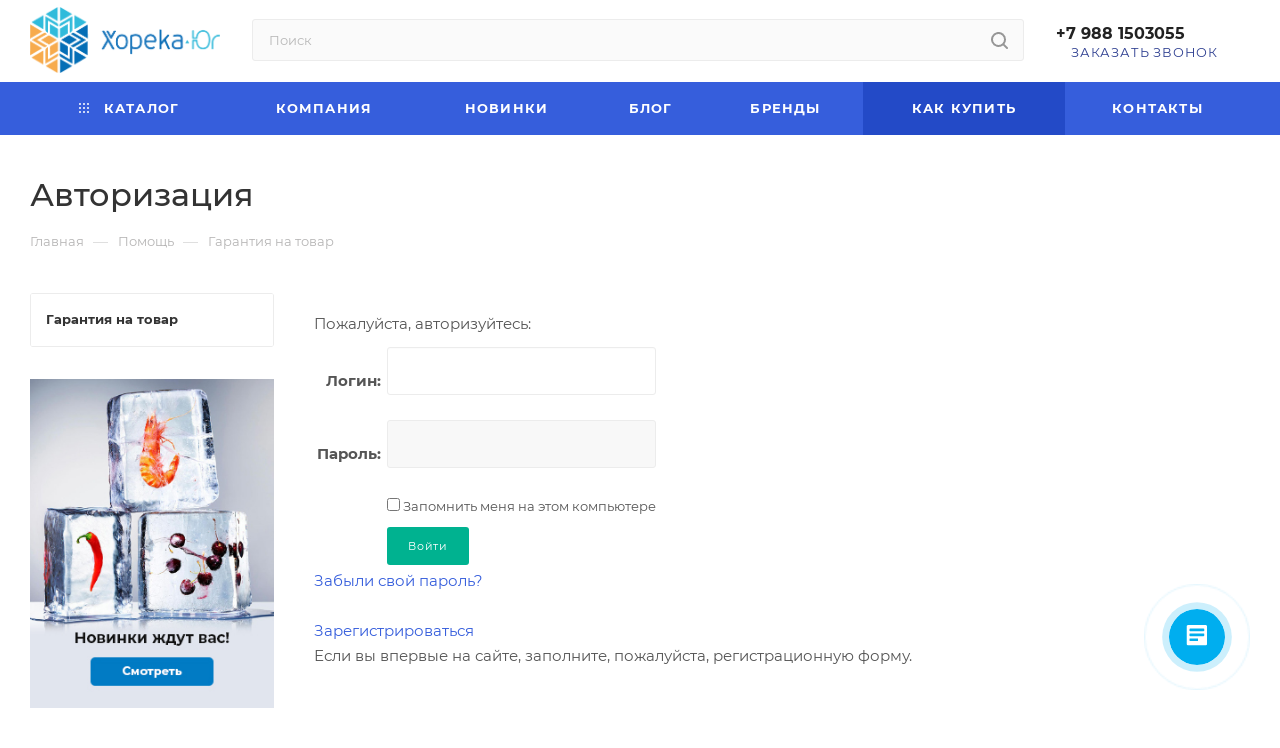

--- FILE ---
content_type: text/html; charset=UTF-8
request_url: https://pitanie.ru/help/warranty/
body_size: 46894
content:

<!DOCTYPE html>
<html xmlns="http://www.w3.org/1999/xhtml" xml:lang="ru" lang="ru"  >
<head>
	<title>Авторизация</title>
	<meta name="viewport" content="initial-scale=1.0, width=device-width, maximum-scale=1" />
	<meta name="HandheldFriendly" content="true" />
	<meta name="yes" content="yes" />
	<meta name="apple-mobile-web-app-status-bar-style" content="black" />
	<meta name="SKYPE_TOOLBAR" content="SKYPE_TOOLBAR_PARSER_COMPATIBLE" />
	<meta http-equiv="Content-Type" content="text/html; charset=UTF-8" />
<meta name="keywords" content="инструмент, купить инструмент, электроинструмент, бензоинструмент" />
<meta name="description" content="Мы предлагаем широкий ассортимент качественного инструмента с гарантией качества по адекватным ценам" />
<script data-skip-moving="true">(function(w, d, n) {var cl = "bx-core";var ht = d.documentElement;var htc = ht ? ht.className : undefined;if (htc === undefined || htc.indexOf(cl) !== -1){return;}var ua = n.userAgent;if (/(iPad;)|(iPhone;)/i.test(ua)){cl += " bx-ios";}else if (/Windows/i.test(ua)){cl += ' bx-win';}else if (/Macintosh/i.test(ua)){cl += " bx-mac";}else if (/Linux/i.test(ua) && !/Android/i.test(ua)){cl += " bx-linux";}else if (/Android/i.test(ua)){cl += " bx-android";}cl += (/(ipad|iphone|android|mobile|touch)/i.test(ua) ? " bx-touch" : " bx-no-touch");cl += w.devicePixelRatio && w.devicePixelRatio >= 2? " bx-retina": " bx-no-retina";var ieVersion = -1;if (/AppleWebKit/.test(ua)){cl += " bx-chrome";}else if (/Opera/.test(ua)){cl += " bx-opera";}else if (/Firefox/.test(ua)){cl += " bx-firefox";}ht.className = htc ? htc + " " + cl : cl;})(window, document, navigator);</script>

<link href="/bitrix/components/bitrix/system.auth.authorize/templates/.default/style.css?1690877537893"  rel="stylesheet" />
<link href="/bitrix/templates/aspro_max/css/fonts/montserrat/css/montserrat.min.css?16908775665716"  data-template-style="true"  rel="stylesheet" />
<link href="/bitrix/templates/aspro_max/css/blocks/dark-light-theme.css?16908775662648"  data-template-style="true"  rel="stylesheet" />
<link href="/bitrix/templates/aspro_max/css/colored.css?16908783044022"  data-template-style="true"  rel="stylesheet" />
<link href="/bitrix/templates/aspro_max/vendor/css/bootstrap.css?1690877566114216"  data-template-style="true"  rel="stylesheet" />
<link href="/bitrix/templates/aspro_max/css/styles.css?1690878308202277"  data-template-style="true"  rel="stylesheet" />
<link href="/bitrix/templates/aspro_max/css/blocks/blocks.css?169087830823531"  data-template-style="true"  rel="stylesheet" />
<link href="/bitrix/templates/aspro_max/css/blocks/common.blocks/counter-state/counter-state.css?1690877566320"  data-template-style="true"  rel="stylesheet" />
<link href="/bitrix/templates/aspro_max/css/menu.css?169087830889131"  data-template-style="true"  rel="stylesheet" />
<link href="/bitrix/templates/aspro_max/css/catalog.css?169087830216771"  data-template-style="true"  rel="stylesheet" />
<link href="/bitrix/templates/aspro_max/vendor/css/ripple.css?1690877566854"  data-template-style="true"  rel="stylesheet" />
<link href="/bitrix/templates/aspro_max/css/stores.css?169087829610361"  data-template-style="true"  rel="stylesheet" />
<link href="/bitrix/templates/aspro_max/css/yandex_map.css?16908775667688"  data-template-style="true"  rel="stylesheet" />
<link href="/bitrix/templates/aspro_max/css/header_fixed.css?169087829413592"  data-template-style="true"  rel="stylesheet" />
<link href="/bitrix/templates/aspro_max/ajax/ajax.css?1690877566326"  data-template-style="true"  rel="stylesheet" />
<link href="/bitrix/templates/aspro_max/css/searchtitle.css?169087830811981"  data-template-style="true"  rel="stylesheet" />
<link href="/bitrix/templates/aspro_max/css/blocks/line-block.min.css?16908782864730"  data-template-style="true"  rel="stylesheet" />
<link href="/bitrix/templates/aspro_max/components/bitrix/menu/top/style.css?1690878286204"  data-template-style="true"  rel="stylesheet" />
<link href="/bitrix/templates/aspro_max/vendor/css/carousel/owl/owl.carousel.min.css?16908775663351"  data-template-style="true"  rel="stylesheet" />
<link href="/bitrix/templates/aspro_max/vendor/css/carousel/owl/owl.theme.default.min.css?16908775661013"  data-template-style="true"  rel="stylesheet" />
<link href="/bitrix/templates/aspro_max/css/mega_menu.css?16908783081653"  data-template-style="true"  rel="stylesheet" />
<link href="/bitrix/templates/aspro_max/components/bitrix/breadcrumb/main/style.css?16908782992354"  data-template-style="true"  rel="stylesheet" />
<link href="/bitrix/templates/aspro_max/css/left_block_main_page.css?169087830821562"  data-template-style="true"  rel="stylesheet" />
<link href="/bitrix/templates/aspro_max/components/bitrix/menu/left_menu/style.css?16908775661892"  data-template-style="true"  rel="stylesheet" />
<link href="/bitrix/templates/aspro_max/css/footer.css?169087829637004"  data-template-style="true"  rel="stylesheet" />
<link href="/bitrix/components/aspro/marketing.popup.max/templates/.default/style.css?16908775386229"  data-template-style="true"  rel="stylesheet" />
<link href="/bitrix/templates/aspro_max/styles.css?169088226721783"  data-template-style="true"  rel="stylesheet" />
<link href="/bitrix/templates/aspro_max/template_styles.css?1690878308486917"  data-template-style="true"  rel="stylesheet" />
<link href="/bitrix/templates/aspro_max/css/header.css?169087830836296"  data-template-style="true"  rel="stylesheet" />
<link href="/bitrix/templates/aspro_max/css/media.css?1690878308200340"  data-template-style="true"  rel="stylesheet" />
<link href="/bitrix/templates/aspro_max/css/h1-medium.css?1690877566464"  data-template-style="true"  rel="stylesheet" />
<link href="/bitrix/templates/aspro_max/themes/13/theme.css?169087833854982"  data-template-style="true"  rel="stylesheet" />
<link href="/bitrix/templates/aspro_max/css/widths/width-3.css?16908782964142"  data-template-style="true"  rel="stylesheet" />
<link href="/bitrix/templates/aspro_max/css/fonts/font-10.css?16908775661097"  data-template-style="true"  rel="stylesheet" />
<link href="/bitrix/templates/aspro_max/css/custom.css?16908775661568"  data-template-style="true"  rel="stylesheet" />




<link href="/bitrix/templates/aspro_max/css/critical.css?169087829333" data-skip-moving="true" rel="stylesheet">
<meta name="theme-color" content="#365edc">
<style>:root{--theme-base-color: #365edc;--theme-base-opacity-color: #365edc1a;--theme-base-color-hue:226;--theme-base-color-saturation:70%;--theme-base-color-lightness:54%;}</style>
<style>html {--theme-page-width: 1348px;--theme-page-width-padding: 32px}</style>
<script data-skip-moving="true">window.lazySizesConfig = window.lazySizesConfig || {};lazySizesConfig.loadMode = 1;lazySizesConfig.expand = 200;lazySizesConfig.expFactor = 1;lazySizesConfig.hFac = 0.1;window.lazySizesConfig.lazyClass = "lazy";</script>
<script src="/bitrix/templates/aspro_max/js/lazysizes.min.js" data-skip-moving="true" defer></script>
<script src="/bitrix/templates/aspro_max/js/ls.unveilhooks.min.js" data-skip-moving="true" defer></script>
<link href="/bitrix/templates/aspro_max/css/print.css?169087829923591" data-template-style="true" rel="stylesheet" media="print">
					<script data-skip-moving="true" src="/bitrix/js/main/jquery/jquery-2.2.4.min.js"></script>
					<script data-skip-moving="true" src="/bitrix/templates/aspro_max/js/speed.min.js?=1690878296"></script>
<link rel="shortcut icon" href="/favicon.ico" type="image/x-icon" />
<link rel="apple-touch-icon" sizes="180x180" href="/include/apple-touch-icon.png" />
<meta property="og:title" content="Авторизация" />
<meta property="og:type" content="website" />
<meta property="og:image" content="https://pitanie.ru:443/upload/CMax/59b/hsnn42f0ap09cmpd3m7ek3rovyj9ddf1/KHoreka-torg_log-1.png" />
<link rel="image_src" href="https://pitanie.ru:443/upload/CMax/59b/hsnn42f0ap09cmpd3m7ek3rovyj9ddf1/KHoreka-torg_log-1.png"  />
<meta property="og:url" content="https://pitanie.ru:443/help/warranty/" />
<meta property="og:description" content="Мы предлагаем широкий ассортимент качественного инструмента с гарантией качества по адекватным ценам" />
<script src="/bitrix/templates/aspro_max/js/fetch/bottom_panel.js" data-skip-moving="true" defer=""></script>
<meta property="og:type" content="website">
<meta property="twitter:card" content="summary">
<meta property="og:site_name" content="ООО Хорека-Юг. Мороженое и заморозка в Сочи.">
<meta property="og:url" content="https://pitanie.ru/help/warranty/">
<meta property="og:title" content="Авторизация">
<meta property="og:description" content="Мы предлагаем широкий ассортимент качественного инструмента с гарантией качества по адекватным ценам">

<meta name='yandex-verification' content='5b5d4cbfcf0580b0' />
<meta name="yandex-verification" content="53957416b57a49a3" />
<!-- Yandex.Metrika counter -->
<noscript><div><img data-lazyload class="lazy" src="[data-uri]" data-src="https://mc.yandex.ru/watch/88645088" style="position:absolute; left:-9999px;" alt="" /></div></noscript>
<!-- /Yandex.Metrika counter -->
<!-- Yandex.Metrika counter -->
<!-- /Yandex.Metrika counter --><!-- Yandex.Metrika counter -->
<noscript><div><img data-lazyload class="lazy" src="[data-uri]" data-src="https://mc.yandex.ru/watch/25291160" style="position:absolute; left:-9999px;" alt="" /></div></noscript>
<!-- /Yandex.Metrika counter -->
<!--LiveInternet counter--><!--/LiveInternet-->

<style>
#main > div.basket_wrapp.fly2.basket_fill_WHITE,
.product-info-headnote__inner,
.wrap_icon.inner-table-block.person
{
display:none !important;
}
</style>
</head>
<body class=" site_s1  fill_bg_n catalog-delayed-btn-Y theme-light" id="main" data-site="/">
		
	<div id="panel"></div>
	
				<!--'start_frame_cache_basketitems-component-block'-->												<div id="ajax_basket"></div>
					<!--'end_frame_cache_basketitems-component-block'-->								<div class="cd-modal-bg"></div>
		<script data-skip-moving="true">var solutionName = 'arMaxOptions';</script>
		<script src="/bitrix/templates/aspro_max/js/setTheme.php?site_id=s1&site_dir=/" data-skip-moving="true"></script>
				<div class="wrapper1  header_bgcolored long_header colored_header with_left_block  basket_fly fly2 basket_fill_WHITE side_LEFT block_side_NORMAL catalog_icons_Y banner_auto with_fast_view mheader-v1 header-v4 header-font-lower_N regions_Y title_position_LEFT footer-v1 front-vindex1 mfixed_Y mfixed_view_always title-v3 lazy_Y with_phones compact-catalog dark-hover-overlay normal-catalog-img landing-normal big-banners-mobile-slider bottom-icons-panel-N compact-breadcrumbs-N catalog-delayed-btn-Y  ">

<div class="mega_fixed_menu scrollblock">
	<div class="maxwidth-theme">
		<svg class="svg svg-close" width="14" height="14" viewBox="0 0 14 14">
		  <path data-name="Rounded Rectangle 568 copy 16" d="M1009.4,953l5.32,5.315a0.987,0.987,0,0,1,0,1.4,1,1,0,0,1-1.41,0L1008,954.4l-5.32,5.315a0.991,0.991,0,0,1-1.4-1.4L1006.6,953l-5.32-5.315a0.991,0.991,0,0,1,1.4-1.4l5.32,5.315,5.31-5.315a1,1,0,0,1,1.41,0,0.987,0.987,0,0,1,0,1.4Z" transform="translate(-1001 -946)"></path>
		</svg>
		<i class="svg svg-close mask arrow"></i>
		<div class="row">
			<div class="col-md-9">
				<div class="left_menu_block">
					<div class="logo_block flexbox flexbox--row align-items-normal">
						<div class="logo">
							<a href="/"><img src="/upload/CMax/59b/hsnn42f0ap09cmpd3m7ek3rovyj9ddf1/KHoreka-torg_log-1.png" alt="ООО Хорека-Юг. Мороженое и заморозка в Сочи." title="ООО Хорека-Юг. Мороженое и заморозка в Сочи." data-src="" /></a>						</div>
						<div class="top-description addr">
							Торгово-логистическая <br>компания						</div>
					</div>
					<div class="search_block">
						<div class="search_wrap">
							<div class="search-block">
									<div class="search-wrapper">
		<div id="title-search_mega_menu">
			<form action="/catalog/" class="search">
				<div class="search-input-div">
					<input class="search-input" id="title-search-input_mega_menu" type="text" name="q" value="" placeholder="Поиск" size="20" maxlength="50" autocomplete="off" />
				</div>
				<div class="search-button-div">
					<button class="btn btn-search" type="submit" name="s" value="Найти"><i class="svg search2  inline " aria-hidden="true"><svg width="17" height="17" ><use xlink:href="/bitrix/templates/aspro_max/images/svg/header_icons_srite.svg#search"></use></svg></i></button>
					
					<span class="close-block inline-search-hide"><span class="svg svg-close close-icons"></span></span>
				</div>
			</form>
		</div>
	</div>
							</div>
						</div>
					</div>
										<!-- noindex -->

	<div class="burger_menu_wrapper">
		
			<div class="top_link_wrapper">
				<div class="menu-item dropdown catalog wide_menu   ">
					<div class="wrap">
						<a class="dropdown-toggle" href="/catalog/">
							<div class="link-title color-theme-hover">
																	<i class="svg inline  svg-inline-icon_catalog" aria-hidden="true" ><svg xmlns="http://www.w3.org/2000/svg" width="10" height="10" viewBox="0 0 10 10"><path  data-name="Rounded Rectangle 969 copy 7" class="cls-1" d="M644,76a1,1,0,1,1-1,1A1,1,0,0,1,644,76Zm4,0a1,1,0,1,1-1,1A1,1,0,0,1,648,76Zm4,0a1,1,0,1,1-1,1A1,1,0,0,1,652,76Zm-8,4a1,1,0,1,1-1,1A1,1,0,0,1,644,80Zm4,0a1,1,0,1,1-1,1A1,1,0,0,1,648,80Zm4,0a1,1,0,1,1-1,1A1,1,0,0,1,652,80Zm-8,4a1,1,0,1,1-1,1A1,1,0,0,1,644,84Zm4,0a1,1,0,1,1-1,1A1,1,0,0,1,648,84Zm4,0a1,1,0,1,1-1,1A1,1,0,0,1,652,84Z" transform="translate(-643 -76)"/></svg></i>																Каталог							</div>
						</a>
													<span class="tail"></span>
							<div class="burger-dropdown-menu row">
								<div class="menu-wrapper" >
									
																														<div class="col-md-4 dropdown-submenu  has_img">
																						<a href="/catalog/vypechka_testo/" class="color-theme-hover" title="Выпечка, тесто">
												<span class="name option-font-bold">Выпечка, тесто</span>
											</a>
																								<div class="burger-dropdown-menu toggle_menu">
																																									<div class="menu-item   ">
															<a href="/catalog/artos/" title="Артос">
																<span class="name color-theme-hover">Артос</span>
															</a>
																													</div>
																																									<div class="menu-item   ">
															<a href="/catalog/evrokhleb/" title="Еврохлеб">
																<span class="name color-theme-hover">Еврохлеб</span>
															</a>
																													</div>
																																									<div class="menu-item   ">
															<a href="/catalog/kredo/" title="Кредо">
																<span class="name color-theme-hover">Кредо</span>
															</a>
																													</div>
																																									<div class="menu-item   ">
															<a href="/catalog/mister_sloykin/" title="Мистер Слойкин">
																<span class="name color-theme-hover">Мистер Слойкин</span>
															</a>
																													</div>
																																									<div class="menu-item   ">
															<a href="/catalog/cheremushki/" title="Черемушки">
																<span class="name color-theme-hover">Черемушки</span>
															</a>
																													</div>
																									</div>
																					</div>
									
																														<div class="col-md-4 dropdown-submenu  has_img">
																						<a href="/catalog/vesovoe_morozhenoe_1/" class="color-theme-hover" title="Весовое мороженое">
												<span class="name option-font-bold">Весовое мороженое</span>
											</a>
																								<div class="burger-dropdown-menu toggle_menu">
																																									<div class="menu-item   ">
															<a href="/catalog/carte_d_or/" title="Carte D'Or">
																<span class="name color-theme-hover">Carte D'Or</span>
															</a>
																													</div>
																																									<div class="menu-item   ">
															<a href="/catalog/monterra/" title="Monterra">
																<span class="name color-theme-hover">Monterra</span>
															</a>
																													</div>
																																									<div class="menu-item   ">
															<a href="/catalog/davays/" title="Давайс">
																<span class="name color-theme-hover">Давайс</span>
															</a>
																													</div>
																																									<div class="menu-item   ">
															<a href="/catalog/pyatigorsk/" title="Пятигорск">
																<span class="name color-theme-hover">Пятигорск</span>
															</a>
																													</div>
																																									<div class="menu-item   ">
															<a href="/catalog/rozhki_vafelnye/" title="Рожки вафельные">
																<span class="name color-theme-hover">Рожки вафельные</span>
															</a>
																													</div>
																									</div>
																					</div>
									
																														<div class="col-md-4   has_img">
																						<a href="/catalog/knorr/" class="color-theme-hover" title="KNORR">
												<span class="name option-font-bold">KNORR</span>
											</a>
																					</div>
									
																														<div class="col-md-4 dropdown-submenu  has_img">
																						<a href="/catalog/kolbasnye_izdeliya_sosiski/" class="color-theme-hover" title="Колбасные изделия, сосиски">
												<span class="name option-font-bold">Колбасные изделия, сосиски</span>
											</a>
																								<div class="burger-dropdown-menu toggle_menu">
																																									<div class="menu-item   ">
															<a href="/catalog/sosiski/" title="Сосиски">
																<span class="name color-theme-hover">Сосиски</span>
															</a>
																													</div>
																																									<div class="menu-item   ">
															<a href="/catalog/farsh_1/" title="Фарш">
																<span class="name color-theme-hover">Фарш</span>
															</a>
																													</div>
																									</div>
																					</div>
									
																														<div class="col-md-4 dropdown-submenu  has_img">
																						<a href="/catalog/konditerskie_izdeliya/" class="color-theme-hover" title="Кондитерские изделия">
												<span class="name option-font-bold">Кондитерские изделия</span>
											</a>
																								<div class="burger-dropdown-menu toggle_menu">
																																									<div class="menu-item  dropdown-submenu ">
															<a href="/catalog/kredo_1/" title="Кредо">
																<span class="name color-theme-hover">Кредо</span>
															</a>
																															<div class="burger-dropdown-menu with_padding">
																																			<div class="menu-item ">
																			<a href="/catalog/pirozhnye/" title="Пирожные">
																				<span class="name color-theme-hover">Пирожные</span>
																			</a>
																		</div>
																																	</div>
																													</div>
																																									<div class="menu-item   ">
															<a href="/catalog/khlebprom/" title="Хлебпром">
																<span class="name color-theme-hover">Хлебпром</span>
															</a>
																													</div>
																																									<div class="menu-item   ">
															<a href="/catalog/bakerton/" title="Bakerton">
																<span class="name color-theme-hover">Bakerton</span>
															</a>
																													</div>
																																									<div class="menu-item   ">
															<a href="/catalog/mirel/" title="Mirel">
																<span class="name color-theme-hover">Mirel</span>
															</a>
																													</div>
																									</div>
																					</div>
									
																														<div class="col-md-4 dropdown-submenu  has_img">
																						<a href="/catalog/konservatsiya/" class="color-theme-hover" title="Консервация">
												<span class="name option-font-bold">Консервация</span>
											</a>
																								<div class="burger-dropdown-menu toggle_menu">
																																									<div class="menu-item   ">
															<a href="/catalog/pomidorka_6_sotok/" title="Помидорка, 6 соток">
																<span class="name color-theme-hover">Помидорка, 6 соток</span>
															</a>
																													</div>
																																									<div class="menu-item   ">
															<a href="/catalog/ogorodnikov/" title="Огородников">
																<span class="name color-theme-hover">Огородников</span>
															</a>
																													</div>
																																									<div class="menu-item   ">
															<a href="/catalog/oliveto_1/" title="Oliveto">
																<span class="name color-theme-hover">Oliveto</span>
															</a>
																													</div>
																																									<div class="menu-item   ">
															<a href="/catalog/med/" title="Мед">
																<span class="name color-theme-hover">Мед</span>
															</a>
																													</div>
																																									<div class="menu-item   ">
															<a href="/catalog/oliviki_i_masliny/" title="Оливики и маслины">
																<span class="name color-theme-hover">Оливики и маслины</span>
															</a>
																													</div>
																																									<div class="menu-item   ">
															<a href="/catalog/povidlo_dzhem/" title="Повидло, джем">
																<span class="name color-theme-hover">Повидло, джем</span>
															</a>
																													</div>
																																									<div class="menu-item   ">
															<a href="/catalog/solenya_v_konteynere_/" title="Соленья в контейнере ">
																<span class="name color-theme-hover">Соленья в контейнере </span>
															</a>
																													</div>
																									</div>
																					</div>
									
																														<div class="col-md-4   has_img">
																						<a href="/catalog/dinner_servis/" class="color-theme-hover" title="Диннер Сервис">
												<span class="name option-font-bold">Диннер Сервис</span>
											</a>
																					</div>
									
																														<div class="col-md-4 dropdown-submenu  has_img">
																						<a href="/catalog/ris_krupy/" class="color-theme-hover" title="Рис, Крупы">
												<span class="name option-font-bold">Рис, Крупы</span>
											</a>
																								<div class="burger-dropdown-menu toggle_menu">
																																									<div class="menu-item   ">
															<a href="/catalog/krupy_mistral/" title="Крупы Мистраль">
																<span class="name color-theme-hover">Крупы Мистраль</span>
															</a>
																													</div>
																																									<div class="menu-item   ">
															<a href="/catalog/agrokultura/" title="Агрокультура">
																<span class="name color-theme-hover">Агрокультура</span>
															</a>
																													</div>
																																									<div class="menu-item   ">
															<a href="/catalog/natsional/" title="Националь">
																<span class="name color-theme-hover">Националь</span>
															</a>
																													</div>
																									</div>
																					</div>
									
																														<div class="col-md-4 dropdown-submenu  has_img">
																						<a href="/catalog/maslo/" class="color-theme-hover" title="Масло">
												<span class="name option-font-bold">Масло</span>
											</a>
																								<div class="burger-dropdown-menu toggle_menu">
																																									<div class="menu-item   ">
															<a href="/catalog/margarin_spred/" title="Маргарин, спред">
																<span class="name color-theme-hover">Маргарин, спред</span>
															</a>
																													</div>
																																									<div class="menu-item   ">
															<a href="/catalog/olivkovoe/" title="Оливковое">
																<span class="name color-theme-hover">Оливковое</span>
															</a>
																													</div>
																																									<div class="menu-item   ">
															<a href="/catalog/slivochnoe/" title="Сливочное">
																<span class="name color-theme-hover">Сливочное</span>
															</a>
																													</div>
																																									<div class="menu-item   ">
															<a href="/catalog/frityurnoe/" title="Фритюрное">
																<span class="name color-theme-hover">Фритюрное</span>
															</a>
																													</div>
																									</div>
																					</div>
									
																														<div class="col-md-4 dropdown-submenu  has_img">
																						<a href="/catalog/makaronnye_izdeliya/" class="color-theme-hover" title="Макаронные изделия">
												<span class="name option-font-bold">Макаронные изделия</span>
											</a>
																								<div class="burger-dropdown-menu toggle_menu">
																																									<div class="menu-item   ">
															<a href="/catalog/divella/" title="Divella">
																<span class="name color-theme-hover">Divella</span>
															</a>
																													</div>
																																									<div class="menu-item   ">
															<a href="/catalog/shchebekenskie/" title="Щебекенские">
																<span class="name color-theme-hover">Щебекенские</span>
															</a>
																													</div>
																																									<div class="menu-item   ">
															<a href="/catalog/barila/" title="Barila">
																<span class="name color-theme-hover">Barila</span>
															</a>
																													</div>
																																									<div class="menu-item   ">
															<a href="/catalog/etnicheskie_makaronnye_izdeliya/" title="Этнические макаронные изделия">
																<span class="name color-theme-hover">Этнические макаронные изделия</span>
															</a>
																													</div>
																																									<div class="menu-item   ">
															<a href="/catalog/vesovye_makaronnye_izdeliya/" title="Весовые макаронные изделия">
																<span class="name color-theme-hover">Весовые макаронные изделия</span>
															</a>
																													</div>
																																									<div class="menu-item   ">
															<a href="/catalog/makfa/" title="Макфа">
																<span class="name color-theme-hover">Макфа</span>
															</a>
																													</div>
																									</div>
																					</div>
									
																														<div class="col-md-4 dropdown-submenu  has_img">
																						<a href="/catalog/molochnaya_produktsiya/" class="color-theme-hover" title="Молочная продукция">
												<span class="name option-font-bold">Молочная продукция</span>
											</a>
																								<div class="burger-dropdown-menu toggle_menu">
																																									<div class="menu-item   ">
															<a href="/catalog/kefir/" title="Кефир">
																<span class="name color-theme-hover">Кефир</span>
															</a>
																													</div>
																																									<div class="menu-item   ">
															<a href="/catalog/aktimel/" title="Актимель">
																<span class="name color-theme-hover">Актимель</span>
															</a>
																													</div>
																																									<div class="menu-item  dropdown-submenu ">
															<a href="/catalog/moloko/" title="Молоко">
																<span class="name color-theme-hover">Молоко</span>
															</a>
																															<div class="burger-dropdown-menu with_padding">
																																			<div class="menu-item ">
																			<a href="/catalog/alpro/" title="Alpro">
																				<span class="name color-theme-hover">Alpro</span>
																			</a>
																		</div>
																																			<div class="menu-item ">
																			<a href="/catalog/aroy_d/" title="AROY-D">
																				<span class="name color-theme-hover">AROY-D</span>
																			</a>
																		</div>
																																			<div class="menu-item ">
																			<a href="/catalog/prostokvashino/" title="Простоквашино">
																				<span class="name color-theme-hover">Простоквашино</span>
																			</a>
																		</div>
																																			<div class="menu-item ">
																			<a href="/catalog/milushka/" title="Милушка">
																				<span class="name color-theme-hover">Милушка</span>
																			</a>
																		</div>
																																			<div class="menu-item ">
																			<a href="/catalog/petmol_2/" title="ПЕТМОЛ">
																				<span class="name color-theme-hover">ПЕТМОЛ</span>
																			</a>
																		</div>
																																			<div class="menu-item ">
																			<a href="/catalog/green_milk/" title="Green Milk">
																				<span class="name color-theme-hover">Green Milk</span>
																			</a>
																		</div>
																																			<div class="menu-item ">
																			<a href="/catalog/chudskoe_ozero/" title="Чудское озеро">
																				<span class="name color-theme-hover">Чудское озеро</span>
																			</a>
																		</div>
																																			<div class="menu-item ">
																			<a href="/catalog/sgushchennoe_moloko/" title="Сгущенное молоко">
																				<span class="name color-theme-hover">Сгущенное молоко</span>
																			</a>
																		</div>
																																			<div class="menu-item ">
																			<a href="/catalog/stanichnoe/" title="Станичное">
																				<span class="name color-theme-hover">Станичное</span>
																			</a>
																		</div>
																																	</div>
																													</div>
																																									<div class="menu-item   ">
															<a href="/catalog/aktual/" title="Актуаль">
																<span class="name color-theme-hover">Актуаль</span>
															</a>
																													</div>
																																									<div class="menu-item   ">
															<a href="/catalog/kislomolochnye_produkty/" title="Кисломолочные продукты">
																<span class="name color-theme-hover">Кисломолочные продукты</span>
															</a>
																													</div>
																																									<div class="menu-item   ">
															<a href="/catalog/cream_art/" title="Cream Art">
																<span class="name color-theme-hover">Cream Art</span>
															</a>
																													</div>
																																									<div class="menu-item  dropdown-submenu ">
															<a href="/catalog/slivki/" title="Сливки">
																<span class="name color-theme-hover">Сливки</span>
															</a>
																															<div class="burger-dropdown-menu with_padding">
																																			<div class="menu-item ">
																			<a href="/catalog/petmol_1/" title="ПЕТМОЛ">
																				<span class="name color-theme-hover">ПЕТМОЛ</span>
																			</a>
																		</div>
																																			<div class="menu-item ">
																			<a href="/catalog/prostokvashino_3/" title="Простоквашино">
																				<span class="name color-theme-hover">Простоквашино</span>
																			</a>
																		</div>
																																	</div>
																													</div>
																																									<div class="menu-item   ">
															<a href="/catalog/smetana/" title="Сметана">
																<span class="name color-theme-hover">Сметана</span>
															</a>
																													</div>
																																									<div class="menu-item  dropdown-submenu ">
															<a href="/catalog/syr/" title="Сыр">
																<span class="name color-theme-hover">Сыр</span>
															</a>
																															<div class="burger-dropdown-menu with_padding">
																																			<div class="menu-item ">
																			<a href="/catalog/la_paulina_1/" title="La Paulina">
																				<span class="name color-theme-hover">La Paulina</span>
																			</a>
																		</div>
																																			<div class="menu-item ">
																			<a href="/catalog/palermo_1/" title="PALERMO">
																				<span class="name color-theme-hover">PALERMO</span>
																			</a>
																		</div>
																																			<div class="menu-item ">
																			<a href="/catalog/plavlenye_syry/" title="Плавленые сыры">
																				<span class="name color-theme-hover">Плавленые сыры</span>
																			</a>
																		</div>
																																			<div class="menu-item ">
																			<a href="/catalog/myagkie_syry/" title="Мягкие сыры">
																				<span class="name color-theme-hover">Мягкие сыры</span>
																			</a>
																		</div>
																																			<div class="menu-item ">
																			<a href="/catalog/polutverdye_syry/" title="Полутвердые сыры">
																				<span class="name color-theme-hover">Полутвердые сыры</span>
																			</a>
																		</div>
																																			<div class="menu-item ">
																			<a href="/catalog/tvyerdye_syry/" title="Твёрдые сыры">
																				<span class="name color-theme-hover">Твёрдые сыры</span>
																			</a>
																		</div>
																																			<div class="menu-item ">
																			<a href="/catalog/rassolnye_syry/" title="Рассольные сыры">
																				<span class="name color-theme-hover">Рассольные сыры</span>
																			</a>
																		</div>
																																			<div class="menu-item ">
																			<a href="/catalog/syry_s_plesenyu/" title="Сыры с плесенью">
																				<span class="name color-theme-hover">Сыры с плесенью</span>
																			</a>
																		</div>
																																	</div>
																													</div>
																																									<div class="menu-item   ">
															<a href="/catalog/rastishka/" title="Растишка">
																<span class="name color-theme-hover">Растишка</span>
															</a>
																													</div>
																																									<div class="menu-item collapsed  ">
															<a href="/catalog/syrki/" title="Сырки">
																<span class="name color-theme-hover">Сырки</span>
															</a>
																													</div>
																																									<div class="menu-item collapsed  ">
															<a href="/catalog/tvorog/" title="Творог">
																<span class="name color-theme-hover">Творог</span>
															</a>
																													</div>
																																									<div class="menu-item collapsed  ">
															<a href="/catalog/tvorozhnaya_massa_yogurt/" title="Творожная масса, йогурт">
																<span class="name color-theme-hover">Творожная масса, йогурт</span>
															</a>
																													</div>
																																									<div class="menu-item collapsed  ">
															<a href="/catalog/tyema/" title="Тёма">
																<span class="name color-theme-hover">Тёма</span>
															</a>
																													</div>
																									</div>
																					</div>
									
																														<div class="col-md-4 dropdown-submenu  has_img">
																						<a href="/catalog/moreprodukty_2/" class="color-theme-hover" title="Морепродукты">
												<span class="name option-font-bold">Морепродукты</span>
											</a>
																								<div class="burger-dropdown-menu toggle_menu">
																																									<div class="menu-item   ">
															<a href="/catalog/krabovye_palochki_1/" title="Крабовые палочки">
																<span class="name color-theme-hover">Крабовые палочки</span>
															</a>
																													</div>
																																									<div class="menu-item   ">
															<a href="/catalog/krabovoe_myaso/" title="Крабовое мясо">
																<span class="name color-theme-hover">Крабовое мясо</span>
															</a>
																													</div>
																									</div>
																					</div>
									
																														<div class="col-md-4 dropdown-submenu  has_img">
																						<a href="/catalog/morozhenoe_1/" class="color-theme-hover" title="Мороженое">
												<span class="name option-font-bold">Мороженое</span>
											</a>
																								<div class="burger-dropdown-menu toggle_menu">
																																									<div class="menu-item   ">
															<a href="/catalog/belaruski_plambir/" title="Беларускi пламбiр">
																<span class="name color-theme-hover">Беларускi пламбiр</span>
															</a>
																													</div>
																																									<div class="menu-item   ">
															<a href="/catalog/davays_1/" title="Давайс">
																<span class="name color-theme-hover">Давайс</span>
															</a>
																													</div>
																																									<div class="menu-item   ">
															<a href="/catalog/don_batyushka/" title="Дон Батюшка">
																<span class="name color-theme-hover">Дон Батюшка</span>
															</a>
																													</div>
																																									<div class="menu-item   ">
															<a href="/catalog/inmarko/" title="Инмарко">
																<span class="name color-theme-hover">Инмарко</span>
															</a>
																													</div>
																																									<div class="menu-item   ">
															<a href="/catalog/korovka_iz_korenovki/" title="Коровка из Кореновки">
																<span class="name color-theme-hover">Коровка из Кореновки</span>
															</a>
																													</div>
																																									<div class="menu-item   ">
															<a href="/catalog/kuban_morozhenoe/" title="Кубань-мороженое">
																<span class="name color-theme-hover">Кубань-мороженое</span>
															</a>
																													</div>
																																									<div class="menu-item   ">
															<a href="/catalog/morozprodukt/" title="Морозпродукт">
																<span class="name color-theme-hover">Морозпродукт</span>
															</a>
																													</div>
																																									<div class="menu-item   ">
															<a href="/catalog/proksima/" title="Проксима">
																<span class="name color-theme-hover">Проксима</span>
															</a>
																													</div>
																																									<div class="menu-item   ">
															<a href="/catalog/svitlogore_1/" title="Свитлогорье">
																<span class="name color-theme-hover">Свитлогорье</span>
															</a>
																													</div>
																																									<div class="menu-item   ">
															<a href="/catalog/froneri/" title="Фронери">
																<span class="name color-theme-hover">Фронери</span>
															</a>
																													</div>
																																									<div class="menu-item collapsed  ">
															<a href="/catalog/kholod_pyatigorsk/" title="Холод (Пятигорск)">
																<span class="name color-theme-hover">Холод (Пятигорск)</span>
															</a>
																													</div>
																																									<div class="menu-item collapsed dropdown-submenu ">
															<a href="/catalog/polays/" title="Полайс">
																<span class="name color-theme-hover">Полайс</span>
															</a>
																															<div class="burger-dropdown-menu with_padding">
																																			<div class="menu-item ">
																			<a href="/catalog/milaya_mila/" title="Милая Мила">
																				<span class="name color-theme-hover">Милая Мила</span>
																			</a>
																		</div>
																																			<div class="menu-item ">
																			<a href="/catalog/rostovchanka/" title="Ростовчанка">
																				<span class="name color-theme-hover">Ростовчанка</span>
																			</a>
																		</div>
																																			<div class="menu-item ">
																			<a href="/catalog/fruktovyy_zames/" title="Фруктовый замес">
																				<span class="name color-theme-hover">Фруктовый замес</span>
																			</a>
																		</div>
																																			<div class="menu-item ">
																			<a href="/catalog/chudiki/" title="Чудики">
																				<span class="name color-theme-hover">Чудики</span>
																			</a>
																		</div>
																																	</div>
																													</div>
																																									<div class="menu-item collapsed  ">
															<a href="/catalog/selo_zelenoe_/" title="Село Зеленое ">
																<span class="name color-theme-hover">Село Зеленое </span>
															</a>
																													</div>
																									</div>
																					</div>
									
																														<div class="col-md-4 dropdown-submenu  has_img">
																						<a href="/catalog/myaso_1/" class="color-theme-hover" title="Мясо">
												<span class="name option-font-bold">Мясо</span>
											</a>
																								<div class="burger-dropdown-menu toggle_menu">
																																									<div class="menu-item   ">
															<a href="/catalog/baranina/" title="Баранина">
																<span class="name color-theme-hover">Баранина</span>
															</a>
																													</div>
																																									<div class="menu-item   ">
															<a href="/catalog/govyadina/" title="Говядина">
																<span class="name color-theme-hover">Говядина</span>
															</a>
																													</div>
																																									<div class="menu-item   ">
															<a href="/catalog/miratorg/" title="Мираторг">
																<span class="name color-theme-hover">Мираторг</span>
															</a>
																													</div>
																																									<div class="menu-item   ">
															<a href="/catalog/svinina/" title="Свинина">
																<span class="name color-theme-hover">Свинина</span>
															</a>
																													</div>
																																									<div class="menu-item   ">
															<a href="/catalog/shaurma/" title="Шаурма">
																<span class="name color-theme-hover">Шаурма</span>
															</a>
																													</div>
																																									<div class="menu-item   ">
															<a href="/catalog/farsh_2/" title="Фарш">
																<span class="name color-theme-hover">Фарш</span>
															</a>
																													</div>
																									</div>
																					</div>
									
																														<div class="col-md-4 dropdown-submenu  has_img">
																						<a href="/catalog/ovoshchi_frukty_yagody/" class="color-theme-hover" title="Овощи, фрукты, ягоды">
												<span class="name option-font-bold">Овощи, фрукты, ягоды</span>
											</a>
																								<div class="burger-dropdown-menu toggle_menu">
																																									<div class="menu-item   ">
															<a href="/catalog/vesovaya_fasovka_1/" title="Весовая фасовка">
																<span class="name color-theme-hover">Весовая фасовка</span>
															</a>
																													</div>
																																									<div class="menu-item   ">
															<a href="/catalog/kartofel_fri_2/" title="Картофель фри">
																<span class="name color-theme-hover">Картофель фри</span>
															</a>
																													</div>
																																									<div class="menu-item   ">
															<a href="/catalog/melkofasovannaya_produktsiya/" title="Мелкофасованная продукция">
																<span class="name color-theme-hover">Мелкофасованная продукция</span>
															</a>
																													</div>
																									</div>
																					</div>
									
																														<div class="col-md-4 dropdown-submenu  has_img">
																						<a href="/catalog/polufabrikaty/" class="color-theme-hover" title="Полуфабрикаты">
												<span class="name option-font-bold">Полуфабрикаты</span>
											</a>
																								<div class="burger-dropdown-menu toggle_menu">
																																									<div class="menu-item   ">
															<a href="/catalog/vici_gyoza/" title="VICI, GYOZA">
																<span class="name color-theme-hover">VICI, GYOZA</span>
															</a>
																													</div>
																																									<div class="menu-item   ">
															<a href="/catalog/polar_1/" title="Polar">
																<span class="name color-theme-hover">Polar</span>
															</a>
																													</div>
																																									<div class="menu-item   ">
															<a href="/catalog/gurman_1/" title="Гурман">
																<span class="name color-theme-hover">Гурман</span>
															</a>
																													</div>
																																									<div class="menu-item   ">
															<a href="/catalog/vyazanka_/" title="Вязанка ">
																<span class="name color-theme-hover">Вязанка </span>
															</a>
																													</div>
																																									<div class="menu-item   ">
															<a href="/catalog/ivanovskie__1/" title="Ивановские ">
																<span class="name color-theme-hover">Ивановские </span>
															</a>
																													</div>
																																									<div class="menu-item   ">
															<a href="/catalog/lepim_sami/" title="Лепим сами">
																<span class="name color-theme-hover">Лепим сами</span>
															</a>
																													</div>
																																									<div class="menu-item   ">
															<a href="/catalog/kurnikov_1/" title="Курников">
																<span class="name color-theme-hover">Курников</span>
															</a>
																													</div>
																																									<div class="menu-item   ">
															<a href="/catalog/abinskie_polufabrikaty/" title="Абинские полуфабрикаты">
																<span class="name color-theme-hover">Абинские полуфабрикаты</span>
															</a>
																													</div>
																																									<div class="menu-item   ">
															<a href="/catalog/vek/" title="ВЕК">
																<span class="name color-theme-hover">ВЕК</span>
															</a>
																													</div>
																																									<div class="menu-item   ">
															<a href="/catalog/goryachaya_shtuchka_/" title="Горячая штучка ">
																<span class="name color-theme-hover">Горячая штучка </span>
															</a>
																													</div>
																																									<div class="menu-item collapsed  ">
															<a href="/catalog/miratorg_1/" title="Мираторг">
																<span class="name color-theme-hover">Мираторг</span>
															</a>
																													</div>
																																									<div class="menu-item collapsed  ">
															<a href="/catalog/morozoff_2/" title="Морозофф">
																<span class="name color-theme-hover">Морозофф</span>
															</a>
																													</div>
																																									<div class="menu-item collapsed dropdown-submenu ">
															<a href="/catalog/zolotoy_petushok_6/" title="Золотой петушок">
																<span class="name color-theme-hover">Золотой петушок</span>
															</a>
																															<div class="burger-dropdown-menu with_padding">
																																			<div class="menu-item ">
																			<a href="/catalog/v_upakovke/" title="В упаковке">
																				<span class="name color-theme-hover">В упаковке</span>
																			</a>
																		</div>
																																			<div class="menu-item ">
																			<a href="/catalog/vesovoe_4/" title="Весовое">
																				<span class="name color-theme-hover">Весовое</span>
																			</a>
																		</div>
																																	</div>
																													</div>
																																									<div class="menu-item collapsed  ">
															<a href="/catalog/mdm/" title="MDM">
																<span class="name color-theme-hover">MDM</span>
															</a>
																													</div>
																																									<div class="menu-item collapsed  ">
															<a href="/catalog/gosudar/" title="Государь">
																<span class="name color-theme-hover">Государь</span>
															</a>
																													</div>
																																									<div class="menu-item collapsed  ">
															<a href="/catalog/lider_treyd/" title="Лидер-трейд">
																<span class="name color-theme-hover">Лидер-трейд</span>
															</a>
																													</div>
																																									<div class="menu-item collapsed  ">
															<a href="/catalog/lyuks/" title="Люкс">
																<span class="name color-theme-hover">Люкс</span>
															</a>
																													</div>
																																									<div class="menu-item collapsed  ">
															<a href="/catalog/mirital_2/" title="Мириталь">
																<span class="name color-theme-hover">Мириталь</span>
															</a>
																													</div>
																																									<div class="menu-item collapsed  ">
															<a href="/catalog/morozprodukt_1/" title="Морозпродукт">
																<span class="name color-theme-hover">Морозпродукт</span>
															</a>
																													</div>
																																									<div class="menu-item collapsed  ">
															<a href="/catalog/s_pylu_s_zharu/" title="С пылу с жару">
																<span class="name color-theme-hover">С пылу с жару</span>
															</a>
																													</div>
																																									<div class="menu-item collapsed  ">
															<a href="/catalog/dymov/" title="Дымов">
																<span class="name color-theme-hover">Дымов</span>
															</a>
																													</div>
																																									<div class="menu-item collapsed  ">
															<a href="/catalog/sytna_khata_pelmeni_vareniki/" title="Сытна Хата (Пельмени, вареники)">
																<span class="name color-theme-hover">Сытна Хата (Пельмени, вареники)</span>
															</a>
																													</div>
																																									<div class="menu-item collapsed  ">
															<a href="/catalog/tsezar/" title="Цезарь">
																<span class="name color-theme-hover">Цезарь</span>
															</a>
																													</div>
																																									<div class="menu-item collapsed  ">
															<a href="/catalog/zlatiborats/" title="Златиборац">
																<span class="name color-theme-hover">Златиборац</span>
															</a>
																													</div>
																																									<div class="menu-item collapsed  ">
															<a href="/catalog/sytyy_papa/" title="Сытый Папа">
																<span class="name color-theme-hover">Сытый Папа</span>
															</a>
																													</div>
																									</div>
																					</div>
									
																														<div class="col-md-4 dropdown-submenu  has_img">
																						<a href="/catalog/zamorozhennyy_chay/" class="color-theme-hover" title="Замороженный чай">
												<span class="name option-font-bold">Замороженный чай</span>
											</a>
																								<div class="burger-dropdown-menu toggle_menu">
																																									<div class="menu-item   ">
															<a href="/catalog/severnyy_chay_nordic_tea/" title="Северный чай Nordic Tea">
																<span class="name color-theme-hover">Северный чай Nordic Tea</span>
															</a>
																													</div>
																									</div>
																					</div>
									
																														<div class="col-md-4   has_img">
																						<a href="/catalog/ptitsa_1/" class="color-theme-hover" title="Птица">
												<span class="name option-font-bold">Птица</span>
											</a>
																					</div>
									
																														<div class="col-md-4   has_img">
																						<a href="/catalog/ryba/" class="color-theme-hover" title="Рыба">
												<span class="name option-font-bold">Рыба</span>
											</a>
																					</div>
									
																														<div class="col-md-4 dropdown-submenu  has_img">
																						<a href="/catalog/rybnaya_kulinariya/" class="color-theme-hover" title="Рыбная кулинария">
												<span class="name option-font-bold">Рыбная кулинария</span>
											</a>
																								<div class="burger-dropdown-menu toggle_menu">
																																									<div class="menu-item   ">
															<a href="/catalog/polar/" title="POLAR">
																<span class="name color-theme-hover">POLAR</span>
															</a>
																													</div>
																																									<div class="menu-item   ">
															<a href="/catalog/vici_5/" title="VICI">
																<span class="name color-theme-hover">VICI</span>
															</a>
																													</div>
																									</div>
																					</div>
									
																														<div class="col-md-4 dropdown-submenu  has_img">
																						<a href="/catalog/siropy_dzhemy_pyure_topingi/" class="color-theme-hover" title="Сиропы, джемы, пюре, топинги">
												<span class="name option-font-bold">Сиропы, джемы, пюре, топинги</span>
											</a>
																								<div class="burger-dropdown-menu toggle_menu">
																																									<div class="menu-item   ">
															<a href="/catalog/aktiformula_sirop/" title="Актиформула Сироп">
																<span class="name color-theme-hover">Актиформула Сироп</span>
															</a>
																													</div>
																																									<div class="menu-item   ">
															<a href="/catalog/mospyure/" title="Моспюре">
																<span class="name color-theme-hover">Моспюре</span>
															</a>
																													</div>
																																									<div class="menu-item   ">
															<a href="/catalog/agrobar/" title="Агробар">
																<span class="name color-theme-hover">Агробар</span>
															</a>
																													</div>
																									</div>
																					</div>
									
																														<div class="col-md-4 dropdown-submenu  has_img">
																						<a href="/catalog/sousy_spetsii_pripravy_vodorosli_uksusy/" class="color-theme-hover" title="Соусы">
												<span class="name option-font-bold">Соусы</span>
											</a>
																								<div class="burger-dropdown-menu toggle_menu">
																																									<div class="menu-item   ">
															<a href="/catalog/mayonez_ketchup/" title="Майонез, кетчуп">
																<span class="name color-theme-hover">Майонез, кетчуп</span>
															</a>
																													</div>
																																									<div class="menu-item   ">
															<a href="/catalog/prochie_sousy/" title="Прочие соусы">
																<span class="name color-theme-hover">Прочие соусы</span>
															</a>
																													</div>
																																									<div class="menu-item   ">
															<a href="/catalog/luciano/" title="Luciano">
																<span class="name color-theme-hover">Luciano</span>
															</a>
																													</div>
																																									<div class="menu-item   ">
															<a href="/catalog/astoriya/" title="Астория">
																<span class="name color-theme-hover">Астория</span>
															</a>
																													</div>
																																									<div class="menu-item   ">
															<a href="/catalog/efko_food/" title="EFKO FOOD">
																<span class="name color-theme-hover">EFKO FOOD</span>
															</a>
																													</div>
																																									<div class="menu-item   ">
															<a href="/catalog/fort_food_holberg/" title="Fort food Holberg">
																<span class="name color-theme-hover">Fort food Holberg</span>
															</a>
																													</div>
																																									<div class="menu-item   ">
															<a href="/catalog/heinz/" title="HEINZ">
																<span class="name color-theme-hover">HEINZ</span>
															</a>
																													</div>
																																									<div class="menu-item   ">
															<a href="/catalog/oliveto_2/" title="Oliveto">
																<span class="name color-theme-hover">Oliveto</span>
															</a>
																													</div>
																									</div>
																					</div>
									
																														<div class="col-md-4   has_img">
																						<a href="/catalog/spetsii/" class="color-theme-hover" title="Специи">
												<span class="name option-font-bold">Специи</span>
											</a>
																					</div>
									
																														<div class="col-md-4 dropdown-submenu  ">
																						<a href="/catalog/yaponskaya_kukhnya/" class="color-theme-hover" title="Японская кухня">
												<span class="name option-font-bold">Японская кухня</span>
											</a>
																								<div class="burger-dropdown-menu toggle_menu">
																																									<div class="menu-item   ">
															<a href="/catalog/kikoman/" title="KIKOMAN">
																<span class="name color-theme-hover">KIKOMAN</span>
															</a>
																													</div>
																																									<div class="menu-item   ">
															<a href="/catalog/oliveto/" title="Oliveto">
																<span class="name color-theme-hover">Oliveto</span>
															</a>
																													</div>
																																									<div class="menu-item   ">
															<a href="/catalog/aroy_d_2/" title="AROY-D">
																<span class="name color-theme-hover">AROY-D</span>
															</a>
																													</div>
																																									<div class="menu-item   ">
															<a href="/catalog/prb_pearl_river_bridge/" title="PRB (Pearl river bridge)">
																<span class="name color-theme-hover">PRB (Pearl river bridge)</span>
															</a>
																													</div>
																																									<div class="menu-item   ">
															<a href="/catalog/tamaki_1/" title="Tamaki">
																<span class="name color-theme-hover">Tamaki</span>
															</a>
																													</div>
																																									<div class="menu-item   ">
															<a href="/catalog/soevyy_sous/" title="Соевый соус">
																<span class="name color-theme-hover">Соевый соус</span>
															</a>
																													</div>
																									</div>
																					</div>
																	</div>
							</div>
											</div>
				</div>
			</div>
					
		<div class="bottom_links_wrapper row">
								<div class="menu-item col-md-4 unvisible dropdown   ">
					<div class="wrap">
						<a class="dropdown-toggle" href="/company/">
							<div class="link-title color-theme-hover">
																Компания							</div>
						</a>
													<span class="tail"></span>
							<div class="burger-dropdown-menu">
								<div class="menu-wrapper" >
									
																														<div class="  ">
																						<a href="/company/index.php" class="color-theme-hover" title="О компании">
												<span class="name option-font-bold">О компании</span>
											</a>
																					</div>
									
																														<div class="  ">
																						<a href="/company/delivery/" class="color-theme-hover" title="Доставка">
												<span class="name option-font-bold">Доставка</span>
											</a>
																					</div>
									
																														<div class="  ">
																						<a href="/company/payment/" class="color-theme-hover" title="Оплата">
												<span class="name option-font-bold">Оплата</span>
											</a>
																					</div>
									
																														<div class="  ">
																						<a href="/company/suppliers/" class="color-theme-hover" title="Поставщикам">
												<span class="name option-font-bold">Поставщикам</span>
											</a>
																					</div>
									
																														<div class="  ">
																						<a href="/company/buyer/" class="color-theme-hover" title="Покупателям">
												<span class="name option-font-bold">Покупателям</span>
											</a>
																					</div>
									
																														<div class="  ">
																						<a href="/company/news/" class="color-theme-hover" title="Новости">
												<span class="name option-font-bold">Новости</span>
											</a>
																					</div>
									
																														<div class="  ">
																						<a href="/company/vacancy/" class="color-theme-hover" title="Вакансии">
												<span class="name option-font-bold">Вакансии</span>
											</a>
																					</div>
									
																														<div class="  ">
																						<a href="/company/awards/" class="color-theme-hover" title="Награды">
												<span class="name option-font-bold">Награды</span>
											</a>
																					</div>
									
																														<div class="  ">
																						<a href="/contacts/" class="color-theme-hover" title="Контакты">
												<span class="name option-font-bold">Контакты</span>
											</a>
																					</div>
									
																														<div class="  ">
																						<a href="/company/reviews/" class="color-theme-hover" title="Отзывы">
												<span class="name option-font-bold">Отзывы</span>
											</a>
																					</div>
																	</div>
							</div>
											</div>
				</div>
								<div class="menu-item col-md-4 unvisible    ">
					<div class="wrap">
						<a class="" href="/novinki/">
							<div class="link-title color-theme-hover">
																Новинки							</div>
						</a>
											</div>
				</div>
								<div class="menu-item col-md-4 unvisible    ">
					<div class="wrap">
						<a class="" href="/blog/">
							<div class="link-title color-theme-hover">
																Блог							</div>
						</a>
											</div>
				</div>
								<div class="menu-item col-md-4 unvisible    ">
					<div class="wrap">
						<a class="" href="/brands/">
							<div class="link-title color-theme-hover">
																Бренды							</div>
						</a>
											</div>
				</div>
								<div class="menu-item col-md-4 unvisible dropdown   active">
					<div class="wrap">
						<a class="dropdown-toggle" href="/help/">
							<div class="link-title color-theme-hover">
																Как купить							</div>
						</a>
													<span class="tail"></span>
							<div class="burger-dropdown-menu">
								<div class="menu-wrapper" >
									
																														<div class=" active ">
																						<a href="/help/warranty/" class="color-theme-hover" title="Гарантия на товар">
												<span class="name option-font-bold">Гарантия на товар</span>
											</a>
																					</div>
																	</div>
							</div>
											</div>
				</div>
								<div class="menu-item col-md-4 unvisible    ">
					<div class="wrap">
						<a class="" href="/contacts/">
							<div class="link-title color-theme-hover">
																Контакты							</div>
						</a>
											</div>
				</div>
					</div>

	</div>
					<!-- /noindex -->
														</div>
			</div>
			<div class="col-md-3">
				<div class="right_menu_block">
					<div class="contact_wrap">
						<div class="info">
							<div class="phone blocks">
								<div class="">
																	<!-- noindex -->
			<div class="phone with_dropdown white sm">
									<div class="wrap">
						<div>
									<i class="svg svg-inline-phone  inline " aria-hidden="true"><svg width="5" height="13" ><use xlink:href="/bitrix/templates/aspro_max/images/svg/header_icons_srite.svg#phone_footer"></use></svg></i><a rel="nofollow" href="tel:+79881503055">+7 988 1503055</a>
										</div>
					</div>
											</div>
			<!-- /noindex -->
												</div>
								<div class="callback_wrap">
									<span class="callback-block animate-load font_upper colored" data-event="jqm" data-param-form_id="CALLBACK" data-name="callback">Заказать звонок</span>
								</div>
							</div>
							<div class="question_button_wrapper">
								<span class="btn btn-lg btn-transparent-border-color btn-wide animate-load colored_theme_hover_bg-el" data-event="jqm" data-param-form_id="ASK" data-name="ask">
									Задать вопрос								</span>
							</div>
							<div class="person_wrap">
		<!--'start_frame_cache_header-auth-block1'-->			<!-- noindex --><div class="auth_wr_inner "><a rel="nofollow" title="Мой кабинет" class="personal-link dark-color animate-load" data-event="jqm" data-param-backurl="/help/warranty/" data-param-type="auth" data-name="auth" href="/personal/"><i class="svg svg-inline-cabinet big inline " aria-hidden="true"><svg width="18" height="18" ><use xlink:href="/bitrix/templates/aspro_max/images/svg/header_icons_srite.svg#user"></use></svg></i><span class="wrap"><span class="name">Войти</span></span></a></div><!-- /noindex -->		<!--'end_frame_cache_header-auth-block1'-->
			<!--'start_frame_cache_mobile-basket-with-compare-block1'-->		<!-- noindex -->
					<div class="menu middle">
				<ul>
					<li class="counters">
						<a rel="nofollow" class="dark-color basket-link basket ready " href="/basket/">
							<i class="svg  svg-inline-basket" aria-hidden="true" ><svg class="" width="19" height="16" viewBox="0 0 19 16"><path data-name="Ellipse 2 copy 9" class="cls-1" d="M956.047,952.005l-0.939,1.009-11.394-.008-0.952-1-0.953-6h-2.857a0.862,0.862,0,0,1-.952-1,1.025,1.025,0,0,1,1.164-1h2.327c0.3,0,.6.006,0.6,0.006a1.208,1.208,0,0,1,1.336.918L943.817,947h12.23L957,948v1Zm-11.916-3,0.349,2h10.007l0.593-2Zm1.863,5a3,3,0,1,1-3,3A3,3,0,0,1,945.994,954.005ZM946,958a1,1,0,1,0-1-1A1,1,0,0,0,946,958Zm7.011-4a3,3,0,1,1-3,3A3,3,0,0,1,953.011,954.005ZM953,958a1,1,0,1,0-1-1A1,1,0,0,0,953,958Z" transform="translate(-938 -944)"></path></svg></i>							<span>Корзина<span class="count empted">0</span></span>
						</a>
					</li>
					<li class="counters">
						<a rel="nofollow" 
							class="dark-color basket-link delay ready " 
							href="javascript:void(0)"
							data-href="/basket/#delayed"
						>
							<i class="svg  svg-inline-basket" aria-hidden="true" ><svg xmlns="http://www.w3.org/2000/svg" width="16" height="13" viewBox="0 0 16 13"><defs><style>.clsw-1{fill:#fff;fill-rule:evenodd;}</style></defs><path class="clsw-1" d="M506.755,141.6l0,0.019s-4.185,3.734-5.556,4.973a0.376,0.376,0,0,1-.076.056,1.838,1.838,0,0,1-1.126.357,1.794,1.794,0,0,1-1.166-.4,0.473,0.473,0,0,1-.1-0.076c-1.427-1.287-5.459-4.878-5.459-4.878l0-.019A4.494,4.494,0,1,1,500,135.7,4.492,4.492,0,1,1,506.755,141.6Zm-3.251-5.61A2.565,2.565,0,0,0,501,138h0a1,1,0,1,1-2,0h0a2.565,2.565,0,0,0-2.506-2,2.5,2.5,0,0,0-1.777,4.264l-0.013.019L500,145.1l5.179-4.749c0.042-.039.086-0.075,0.126-0.117l0.052-.047-0.006-.008A2.494,2.494,0,0,0,503.5,135.993Z" transform="translate(-492 -134)"/></svg></i>							<span>Отложенные<span class="count empted">0</span></span>
						</a>
					</li>
				</ul>
			</div>
							<div class="menu middle">
				<ul>
					<li class="counters">
						<a rel="nofollow" class="dark-color basket-link compare ready " href="/catalog/compare.php">
							<i class="svg inline  svg-inline-compare " aria-hidden="true" ><svg xmlns="http://www.w3.org/2000/svg" width="18" height="17" viewBox="0 0 18 17"><defs><style>.cls-1{fill:#333;fill-rule:evenodd;}</style></defs><path  data-name="Rounded Rectangle 865" class="cls-1" d="M597,78a1,1,0,0,1,1,1v9a1,1,0,0,1-2,0V79A1,1,0,0,1,597,78Zm4-6a1,1,0,0,1,1,1V88a1,1,0,0,1-2,0V73A1,1,0,0,1,601,72Zm4,8a1,1,0,0,1,1,1v7a1,1,0,0,1-2,0V81A1,1,0,0,1,605,80Zm-12-5a1,1,0,0,1,1,1V88a1,1,0,0,1-2,0V76A1,1,0,0,1,593,75Zm-4,5a1,1,0,0,1,1,1v7a1,1,0,0,1-2,0V81A1,1,0,0,1,589,80Z" transform="translate(-588 -72)"/></svg>
</i>							<span>Сравнение товаров<span class="count empted">0</span></span>
						</a>
					</li>
				</ul>
			</div>
				<!-- /noindex -->
		<!--'end_frame_cache_mobile-basket-with-compare-block1'-->								</div>
						</div>
					</div>
					<div class="footer_wrap">
						
		
							<div class="email blocks color-theme-hover">
					<i class="svg inline  svg-inline-email" aria-hidden="true" ><svg xmlns="http://www.w3.org/2000/svg" width="11" height="9" viewBox="0 0 11 9"><path  data-name="Rectangle 583 copy 16" class="cls-1" d="M367,142h-7a2,2,0,0,1-2-2v-5a2,2,0,0,1,2-2h7a2,2,0,0,1,2,2v5A2,2,0,0,1,367,142Zm0-2v-3.039L364,139h-1l-3-2.036V140h7Zm-6.634-5,3.145,2.079L366.634,135h-6.268Z" transform="translate(-358 -133)"/></svg></i>					<a href="mailto:info@zamorozka.ru">info@zamorozka.c</a>om				</div>
		
		
							<div class="address blocks">
					<i class="svg inline  svg-inline-addr" aria-hidden="true" ><svg xmlns="http://www.w3.org/2000/svg" width="9" height="12" viewBox="0 0 9 12"><path class="cls-1" d="M959.135,82.315l0.015,0.028L955.5,87l-3.679-4.717,0.008-.013a4.658,4.658,0,0,1-.83-2.655,4.5,4.5,0,1,1,9,0A4.658,4.658,0,0,1,959.135,82.315ZM955.5,77a2.5,2.5,0,0,0-2.5,2.5,2.467,2.467,0,0,0,.326,1.212l-0.014.022,2.181,3.336,2.034-3.117c0.033-.046.063-0.094,0.093-0.142l0.066-.1-0.007-.009a2.468,2.468,0,0,0,.32-1.2A2.5,2.5,0,0,0,955.5,77Z" transform="translate(-951 -75)"/></svg></i>					г. Сочи<br>
 ул. Донская, 7<br>
 <a href="tel:+79881503055">+7 (988) 150-30-55</a><br>
 <br>
 п. Лазаревское<br>
 пер. Лазарева, 2<br>
 <a href="tel:+78622707604">+7 (918) 000-50-80</a><br>
 <br>
 г. Геленджик<br>
 ул. Сухумское шоссе 3 км<br>
 <a href="tel:+79180001030">+7 (918) 000-10-30</a><br>
 <br>
 г. Анапа, поселок Пятихатки,<br>
 ул. Джеметинская, 2<br>
 <a href="tel:+79180011200">+7 (918) 00-112-00</a>				</div>
		
							<div class="social-block">
							<div class="social-icons">
		<!-- noindex -->
	<ul>
																																	</ul>
	<!-- /noindex -->
</div>						</div>
					</div>
				</div>
			</div>
		</div>
	</div>
</div>
<div class="header_wrap visible-lg visible-md title-v3 ">
	<header id="header">
		<div class="header-wrapper header-v4">
	<div class="logo_and_menu-row icons_top with-search wide_search header__top-part">
			<div class="maxwidth-theme logo-row ">
				<div class="header__top-inner">
						<div class="logo-block  floated header__top-item">
								<div class="logo">
									<a href="/"><img src="/upload/CMax/59b/hsnn42f0ap09cmpd3m7ek3rovyj9ddf1/KHoreka-torg_log-1.png" alt="ООО Хорека-Юг. Мороженое и заморозка в Сочи." title="ООО Хорека-Юг. Мороженое и заморозка в Сочи." data-src="" /></a>							</div>
						</div>
												<div class="header__top-item flex1">
							<div class="search_wrap ">
								<div class="search-block inner-table-block">
		<div class="search-wrapper">
			<div id="title-search_fixed">
				<form action="/catalog/" class="search">
					<div class="search-input-div">
						<input class="search-input" id="title-search-input_fixed" type="text" name="q" value="" placeholder="Поиск" size="20" maxlength="50" autocomplete="off" />
					</div>
					<div class="search-button-div">
													<button class="btn btn-search" type="submit" name="s" value="Найти">
								<i class="svg search2  inline " aria-hidden="true"><svg width="17" height="17" ><use xlink:href="/bitrix/templates/aspro_max/images/svg/header_icons_srite.svg#search"></use></svg></i>							</button>
						
						<span class="close-block inline-search-hide"><i class="svg inline  svg-inline-search svg-close close-icons colored_theme_hover" aria-hidden="true" ><svg xmlns="http://www.w3.org/2000/svg" width="16" height="16" viewBox="0 0 16 16"><path data-name="Rounded Rectangle 114 copy 3" class="cccls-1" d="M334.411,138l6.3,6.3a1,1,0,0,1,0,1.414,0.992,0.992,0,0,1-1.408,0l-6.3-6.306-6.3,6.306a1,1,0,0,1-1.409-1.414l6.3-6.3-6.293-6.3a1,1,0,0,1,1.409-1.414l6.3,6.3,6.3-6.3A1,1,0,0,1,340.7,131.7Z" transform="translate(-325 -130)"></path></svg></i></span>
					</div>
				</form>
			</div>
		</div>
									</div>
							</div>
						</div>
						<div class="header__top-item">
								<div class="wrap_icon inner-table-block">
									<div class="phone-block blocks fontUp">
																													<!-- noindex -->
			<div class="phone with_dropdown no-icons">
									<i class="svg svg-inline-phone  inline " aria-hidden="true"><svg width="5" height="13" ><use xlink:href="/bitrix/templates/aspro_max/images/svg/header_icons_srite.svg#phone_black"></use></svg></i><a rel="nofollow" href="tel:+79881503055">+7 988 1503055</a>
											</div>
			<!-- /noindex -->
																																			<div class="inline-block">
												<span class="callback-block animate-load colored" data-event="jqm" data-param-form_id="CALLBACK" data-name="callback">Заказать звонок</span>
											</div>
																			</div>
								</div>
							</div>	
						<div class="right-icons wb header__top-item ">
							<div class="line-block line-block--40">
																																				<div class="line-block__item">
									<div class="wrap_icon inner-table-block person with-title">
		<!--'start_frame_cache_header-auth-block2'-->			<!-- noindex --><div class="auth_wr_inner "><a rel="nofollow" title="Мой кабинет" class="personal-link dark-color animate-load" data-event="jqm" data-param-backurl="/help/warranty/" data-param-type="auth" data-name="auth" href="/personal/"><i class="svg svg-inline-cabinet big inline " aria-hidden="true"><svg width="18" height="18" ><use xlink:href="/bitrix/templates/aspro_max/images/svg/header_icons_srite.svg#user"></use></svg></i><span class="wrap"><span class="name">Войти</span></span></a></div><!-- /noindex -->		<!--'end_frame_cache_header-auth-block2'-->
										</div>
								</div>		
							</div>
						</div>
				</div>
			</div>
	</div>
	<div class="menu-row sliced middle-block bgcolored">
		<div class="maxwidth-theme">
			<div class="header__main-part menu-only">
								<div class="header__main-item minwidth0 flex1 order-1">
											<div class="menu-inner">
							<nav class="mega-menu sliced">
											<div class="table-menu">
		<table>
			<tr>
					<td class="menu-item unvisible dropdown catalog wide_menu   ">
						<div class="wrap">
							<a class="dropdown-toggle" href="/catalog/">
								<div>
																			<i class="svg inline  svg-inline-icon_catalog" aria-hidden="true" ><svg xmlns="http://www.w3.org/2000/svg" width="10" height="10" viewBox="0 0 10 10"><path  data-name="Rounded Rectangle 969 copy 7" class="cls-1" d="M644,76a1,1,0,1,1-1,1A1,1,0,0,1,644,76Zm4,0a1,1,0,1,1-1,1A1,1,0,0,1,648,76Zm4,0a1,1,0,1,1-1,1A1,1,0,0,1,652,76Zm-8,4a1,1,0,1,1-1,1A1,1,0,0,1,644,80Zm4,0a1,1,0,1,1-1,1A1,1,0,0,1,648,80Zm4,0a1,1,0,1,1-1,1A1,1,0,0,1,652,80Zm-8,4a1,1,0,1,1-1,1A1,1,0,0,1,644,84Zm4,0a1,1,0,1,1-1,1A1,1,0,0,1,648,84Zm4,0a1,1,0,1,1-1,1A1,1,0,0,1,652,84Z" transform="translate(-643 -76)"/></svg></i>																		Каталог																			<i class="svg svg-inline-down" aria-hidden="true"><svg width="5" height="3" ><use xlink:href="/bitrix/templates/aspro_max/images/svg/trianglearrow_sprite.svg#trianglearrow_down"></use></svg></i>																	</div>
							</a>
																							<span class="tail"></span>
								<div class="dropdown-menu with_right_block  BANNER">
																		<div class="customScrollbar scrollblock scrollblock--thick">
																					<div class="right-side">
												<div class="right-content">
																																			<div class=" owl-carousel-hover loader_circle  		 swipeignore owl-theme owl-bg-nav short-nav owl-dots " data-plugin-options='{"items": "1", "autoplay" : false, "autoplayTimeout" : "5000", "autoplayHoverPause" : "true", "smartSpeed":"1000", "dots": true, "nav": true, "loop": false, "rewind":true, "margin": 10}'>
									<div class="banner  item SCALE   "  id="bx_3218110189_40478">
									<a href="/novinki/" >
															<img data-lazyload src="[data-uri]" data-src="/upload/iblock/cd4/o4dytazvv693hy4x4pb7v1nx52mnwihc/263866906b831002e26386b23742f48e.jpg" alt="Полотенца" title="Полотенца" class="lazy img-responsive" />
														</a>
							</div>
								<div class="banner  item SCALE   "  id="bx_3218110189_40479">
									<a href="/catalog/severnyy_chay_nordic_tea/" >
															<img data-lazyload src="[data-uri]" data-src="/upload/iblock/61f/x0ygehjhlnsm7vzsioea07lrhn8j85su/chay_nordik_banner.jpg" alt="Чай" title="Чай" class="lazy img-responsive" />
														</a>
							</div>
					</div>
    																									</div>
											</div>
										<ul class="menu-wrapper menu-type-1" >
																																																																										<li class="   has_img parent-items">
																																					<div class="menu_img ">
						<a href="/catalog/vypechka_testo/" class="noborder img_link colored_theme_svg">
															<img class="lazy" src="/bitrix/templates/aspro_max/images/loaders/double_ring.svg" data-src="/upload/resize_cache/iblock/86a/fdxq0dm2vccplh15rp3trrdzfuh3f6m1/60_60_0/bulochka.jpg" alt="Выпечка, тесто" title="Выпечка, тесто" />
													</a>
					</div>
														<a href="/catalog/vypechka_testo/" title="Выпечка, тесто">
						<span class="name option-font-bold">Выпечка, тесто</span>							</a>
																																			</li>
																																																																																						<li class="   has_img parent-items">
																																					<div class="menu_img ">
						<a href="/catalog/vesovoe_morozhenoe_1/" class="noborder img_link colored_theme_svg">
															<img class="lazy" src="/bitrix/templates/aspro_max/images/loaders/double_ring.svg" data-src="/upload/resize_cache/iblock/e70/fy5z072a2mwluspo2fb5rn155ipfrcp3/60_60_0/morozhenoe_2.jpg" alt="Весовое мороженое" title="Весовое мороженое" />
													</a>
					</div>
														<a href="/catalog/vesovoe_morozhenoe_1/" title="Весовое мороженое">
						<span class="name option-font-bold">Весовое мороженое</span>							</a>
																																			</li>
																																																																																						<li class="   has_img parent-items">
																																					<div class="menu_img ">
						<a href="/catalog/knorr/" class="noborder img_link colored_theme_svg">
															<img class="lazy" src="/bitrix/templates/aspro_max/images/loaders/double_ring.svg" data-src="/upload/resize_cache/iblock/5c9/shel9hv5qf5vye8xf13pse32yujrroli/60_60_0/knorr_blue.jpg" alt="KNORR" title="KNORR" />
													</a>
					</div>
														<a href="/catalog/knorr/" title="KNORR">
						<span class="name option-font-bold">KNORR</span>							</a>
																																			</li>
																																																																																						<li class="   has_img parent-items">
																																					<div class="menu_img ">
						<a href="/catalog/kolbasnye_izdeliya_sosiski/" class="noborder img_link colored_theme_svg">
															<img class="lazy" src="/bitrix/templates/aspro_max/images/loaders/double_ring.svg" data-src="/upload/resize_cache/iblock/d8e/vno6q1hfnrgpwcaexjhyihvv4e51ji6f/60_60_0/kolbasnye.jpg" alt="Колбасные изделия, сосиски" title="Колбасные изделия, сосиски" />
													</a>
					</div>
														<a href="/catalog/kolbasnye_izdeliya_sosiski/" title="Колбасные изделия, сосиски">
						<span class="name option-font-bold">Колбасные изделия, сосиски</span>							</a>
																																			</li>
																																																																																						<li class="   has_img parent-items">
																																					<div class="menu_img ">
						<a href="/catalog/konditerskie_izdeliya/" class="noborder img_link colored_theme_svg">
															<img class="lazy" src="/bitrix/templates/aspro_max/images/loaders/double_ring.svg" data-src="/upload/resize_cache/iblock/3ec/4u62w0h52smikp2c3gqf36xwlkxhjyu2/60_60_0/tort.jpg" alt="Кондитерские изделия" title="Кондитерские изделия" />
													</a>
					</div>
														<a href="/catalog/konditerskie_izdeliya/" title="Кондитерские изделия">
						<span class="name option-font-bold">Кондитерские изделия</span>							</a>
																																			</li>
																																																																																						<li class="   has_img parent-items">
																																					<div class="menu_img ">
						<a href="/catalog/konservatsiya/" class="noborder img_link colored_theme_svg">
															<img class="lazy" src="/bitrix/templates/aspro_max/images/loaders/double_ring.svg" data-src="/upload/resize_cache/iblock/c29/muindiq73biv2un4u2bw5tl8td1b72vn/60_60_0/konservy.jpg" alt="Консервация" title="Консервация" />
													</a>
					</div>
														<a href="/catalog/konservatsiya/" title="Консервация">
						<span class="name option-font-bold">Консервация</span>							</a>
																																			</li>
																																																																																						<li class="   has_img parent-items">
																																					<div class="menu_img ">
						<a href="/catalog/dinner_servis/" class="noborder img_link colored_theme_svg">
															<img class="lazy" src="/bitrix/templates/aspro_max/images/loaders/double_ring.svg" data-src="/upload/resize_cache/iblock/764/mz17wrlgg6g6ps3j2mdg7istg4dsusro/60_60_0/dinner_servies.jpg_logo.jpg" alt="Диннер Сервис" title="Диннер Сервис" />
													</a>
					</div>
														<a href="/catalog/dinner_servis/" title="Диннер Сервис">
						<span class="name option-font-bold">Диннер Сервис</span>							</a>
																																			</li>
																																																																																						<li class="   has_img parent-items">
																																					<div class="menu_img ">
						<a href="/catalog/ris_krupy/" class="noborder img_link colored_theme_svg">
															<img class="lazy" src="/bitrix/templates/aspro_max/images/loaders/double_ring.svg" data-src="/upload/resize_cache/iblock/b3e/b0pe19dsu93s1itwr3fr8gvg0syse710/60_60_0/krupy.jpg" alt="Рис, Крупы" title="Рис, Крупы" />
													</a>
					</div>
														<a href="/catalog/ris_krupy/" title="Рис, Крупы">
						<span class="name option-font-bold">Рис, Крупы</span>							</a>
																																			</li>
																																																																																						<li class="   has_img parent-items">
																																					<div class="menu_img ">
						<a href="/catalog/maslo/" class="noborder img_link colored_theme_svg">
															<img class="lazy" src="/bitrix/templates/aspro_max/images/loaders/double_ring.svg" data-src="/upload/resize_cache/iblock/e43/tp9sne44b65i7jqakij2iqe4x2rpazt9/60_60_0/maslo.jpg" alt="Масло" title="Масло" />
													</a>
					</div>
														<a href="/catalog/maslo/" title="Масло">
						<span class="name option-font-bold">Масло</span>							</a>
																																			</li>
																																																																																						<li class="   has_img parent-items">
																																					<div class="menu_img ">
						<a href="/catalog/makaronnye_izdeliya/" class="noborder img_link colored_theme_svg">
															<img class="lazy" src="/bitrix/templates/aspro_max/images/loaders/double_ring.svg" data-src="/upload/resize_cache/iblock/a42/8ff7t6b3t382g7gy7msqgope2p2dah5k/60_60_0/spagetti.jpg" alt="Макаронные изделия" title="Макаронные изделия" />
													</a>
					</div>
														<a href="/catalog/makaronnye_izdeliya/" title="Макаронные изделия">
						<span class="name option-font-bold">Макаронные изделия</span>							</a>
																																			</li>
																																																																																						<li class="   has_img parent-items">
																																					<div class="menu_img ">
						<a href="/catalog/molochnaya_produktsiya/" class="noborder img_link colored_theme_svg">
															<img class="lazy" src="/bitrix/templates/aspro_max/images/loaders/double_ring.svg" data-src="/upload/resize_cache/iblock/2c4/7wcpmwx7rmasw4kp7hge2n8lple3hypw/60_60_0/moloko.jpg" alt="Молочная продукция" title="Молочная продукция" />
													</a>
					</div>
														<a href="/catalog/molochnaya_produktsiya/" title="Молочная продукция">
						<span class="name option-font-bold">Молочная продукция</span>							</a>
																																			</li>
																																																																																						<li class="   has_img parent-items">
																																					<div class="menu_img ">
						<a href="/catalog/moreprodukty_2/" class="noborder img_link colored_theme_svg">
															<img class="lazy" src="/bitrix/templates/aspro_max/images/loaders/double_ring.svg" data-src="/upload/resize_cache/iblock/dc2/zl0xat5h3et56neth4gg5zsh9g4cux5n/60_60_0/moroe.jpg" alt="Морепродукты" title="Морепродукты" />
													</a>
					</div>
														<a href="/catalog/moreprodukty_2/" title="Морепродукты">
						<span class="name option-font-bold">Морепродукты</span>							</a>
																																			</li>
																																																																																						<li class="   has_img parent-items">
																																					<div class="menu_img ">
						<a href="/catalog/morozhenoe_1/" class="noborder img_link colored_theme_svg">
															<img class="lazy" src="/bitrix/templates/aspro_max/images/loaders/double_ring.svg" data-src="/upload/resize_cache/iblock/9bc/24d1g0u7iyhd5sn3na364pa5ud5427v0/60_60_0/morozhenoe.jpg" alt="Мороженое" title="Мороженое" />
													</a>
					</div>
														<a href="/catalog/morozhenoe_1/" title="Мороженое">
						<span class="name option-font-bold">Мороженое</span>							</a>
																																			</li>
																																																																																						<li class="   has_img parent-items">
																																					<div class="menu_img ">
						<a href="/catalog/myaso_1/" class="noborder img_link colored_theme_svg">
															<img class="lazy" src="/bitrix/templates/aspro_max/images/loaders/double_ring.svg" data-src="/upload/resize_cache/iblock/691/jioiyhybe2mkv4y35k4tae2rtafd1405/60_60_0/myaso.jpg" alt="Мясо" title="Мясо" />
													</a>
					</div>
														<a href="/catalog/myaso_1/" title="Мясо">
						<span class="name option-font-bold">Мясо</span>							</a>
																																			</li>
																																																																																						<li class="   has_img parent-items">
																																					<div class="menu_img ">
						<a href="/catalog/ovoshchi_frukty_yagody/" class="noborder img_link colored_theme_svg">
															<img class="lazy" src="/bitrix/templates/aspro_max/images/loaders/double_ring.svg" data-src="/upload/resize_cache/iblock/c86/v4apimywf8egyd2ak6d4dh1ufscj2hkq/60_60_0/fruty.jpg" alt="Овощи, фрукты, ягоды" title="Овощи, фрукты, ягоды" />
													</a>
					</div>
														<a href="/catalog/ovoshchi_frukty_yagody/" title="Овощи, фрукты, ягоды">
						<span class="name option-font-bold">Овощи, фрукты, ягоды</span>							</a>
																																			</li>
																																																																																						<li class="   has_img parent-items">
																																					<div class="menu_img ">
						<a href="/catalog/polufabrikaty/" class="noborder img_link colored_theme_svg">
															<img class="lazy" src="/bitrix/templates/aspro_max/images/loaders/double_ring.svg" data-src="/upload/resize_cache/iblock/f81/nkhlk50jhvcn9xq07szhei1y8z55xsd4/60_60_0/pelmeni.jpg" alt="Полуфабрикаты" title="Полуфабрикаты" />
													</a>
					</div>
														<a href="/catalog/polufabrikaty/" title="Полуфабрикаты">
						<span class="name option-font-bold">Полуфабрикаты</span>							</a>
																																			</li>
																																																																																						<li class="   has_img parent-items">
																																					<div class="menu_img ">
						<a href="/catalog/zamorozhennyy_chay/" class="noborder img_link colored_theme_svg">
															<img class="lazy" src="/bitrix/templates/aspro_max/images/loaders/double_ring.svg" data-src="/upload/resize_cache/iblock/28d/iuazu35lyget2w3atmjrodtdtp7ivzr3/60_60_0/chay.jpg" alt="Замороженный чай" title="Замороженный чай" />
													</a>
					</div>
														<a href="/catalog/zamorozhennyy_chay/" title="Замороженный чай">
						<span class="name option-font-bold">Замороженный чай</span>							</a>
																																			</li>
																																																																																						<li class="   has_img parent-items">
																																					<div class="menu_img ">
						<a href="/catalog/ptitsa_1/" class="noborder img_link colored_theme_svg">
															<img class="lazy" src="/bitrix/templates/aspro_max/images/loaders/double_ring.svg" data-src="/upload/resize_cache/iblock/383/9lg8j6qjvx8xh76082nddjxm9galpn5f/60_60_0/kuritsa.jpg" alt="Птица" title="Птица" />
													</a>
					</div>
														<a href="/catalog/ptitsa_1/" title="Птица">
						<span class="name option-font-bold">Птица</span>							</a>
																																			</li>
																																																																																						<li class="   has_img parent-items">
																																					<div class="menu_img ">
						<a href="/catalog/ryba/" class="noborder img_link colored_theme_svg">
															<img class="lazy" src="/bitrix/templates/aspro_max/images/loaders/double_ring.svg" data-src="/upload/resize_cache/iblock/59b/hl0cuxptto6dmw6y4kvwkl0e3kbeu912/60_60_0/ryba.jpg" alt="Рыба" title="Рыба" />
													</a>
					</div>
														<a href="/catalog/ryba/" title="Рыба">
						<span class="name option-font-bold">Рыба</span>							</a>
																																			</li>
																																																																																						<li class="   has_img parent-items">
																																					<div class="menu_img ">
						<a href="/catalog/rybnaya_kulinariya/" class="noborder img_link colored_theme_svg">
															<img class="lazy" src="/bitrix/templates/aspro_max/images/loaders/double_ring.svg" data-src="/upload/resize_cache/iblock/4fc/dg91latjkg3fvjq1rciwa33wkbm05aam/60_60_0/rybnaya_kulinrar.jpg" alt="Рыбная кулинария" title="Рыбная кулинария" />
													</a>
					</div>
														<a href="/catalog/rybnaya_kulinariya/" title="Рыбная кулинария">
						<span class="name option-font-bold">Рыбная кулинария</span>							</a>
																																			</li>
																																																																																						<li class="   has_img parent-items">
																																					<div class="menu_img ">
						<a href="/catalog/siropy_dzhemy_pyure_topingi/" class="noborder img_link colored_theme_svg">
															<img class="lazy" src="/bitrix/templates/aspro_max/images/loaders/double_ring.svg" data-src="/upload/resize_cache/iblock/098/sdveduqm74flngvpry8w7iy8mhzvp5tj/60_60_0/sirop.jpg" alt="Сиропы, джемы, пюре, топинги" title="Сиропы, джемы, пюре, топинги" />
													</a>
					</div>
														<a href="/catalog/siropy_dzhemy_pyure_topingi/" title="Сиропы, джемы, пюре, топинги">
						<span class="name option-font-bold">Сиропы, джемы, пюре, топинги</span>							</a>
																																			</li>
																																																																																						<li class="   has_img parent-items">
																																					<div class="menu_img ">
						<a href="/catalog/sousy_spetsii_pripravy_vodorosli_uksusy/" class="noborder img_link colored_theme_svg">
															<img class="lazy" src="/bitrix/templates/aspro_max/images/loaders/double_ring.svg" data-src="/upload/resize_cache/iblock/716/q8aoh296mt14kq46odo3gwxvlqmzgrz8/60_60_0/ktchupy.jpg" alt="Соусы" title="Соусы" />
													</a>
					</div>
														<a href="/catalog/sousy_spetsii_pripravy_vodorosli_uksusy/" title="Соусы">
						<span class="name option-font-bold">Соусы</span>							</a>
																																			</li>
																																																																																						<li class="   has_img parent-items">
																																					<div class="menu_img ">
						<a href="/catalog/spetsii/" class="noborder img_link colored_theme_svg">
															<img class="lazy" src="/bitrix/templates/aspro_max/images/loaders/double_ring.svg" data-src="/upload/resize_cache/iblock/e28/k2vcf6yw786vcziyicp095gtz7vkrmbw/60_60_0/specii.jpg" alt="Специи" title="Специи" />
													</a>
					</div>
														<a href="/catalog/spetsii/" title="Специи">
						<span class="name option-font-bold">Специи</span>							</a>
																																			</li>
																																																																																						<li class="    parent-items">
																																							<a href="/catalog/yaponskaya_kukhnya/" title="Японская кухня">
						<span class="name option-font-bold">Японская кухня</span>							</a>
																																			</li>
																																	</ul>
									</div>
																	</div>
													</div>
					</td>
					<td class="menu-item unvisible dropdown   ">
						<div class="wrap">
							<a class="dropdown-toggle" href="/company/">
								<div>
																		Компания																	</div>
							</a>
																							<span class="tail"></span>
								<div class="dropdown-menu   BANNER">
																		<div class="customScrollbar ">
										<ul class="menu-wrapper menu-type-1" >
																																																																										<li class="    parent-items">
																																							<a href="/company/index.php" title="О компании">
						<span class="name ">О компании</span>							</a>
																																			</li>
																																																																																						<li class="    parent-items">
																																							<a href="/company/delivery/" title="Доставка">
						<span class="name ">Доставка</span>							</a>
																																			</li>
																																																																																						<li class="    parent-items">
																																							<a href="/company/payment/" title="Оплата">
						<span class="name ">Оплата</span>							</a>
																																			</li>
																																																																																						<li class="    parent-items">
																																							<a href="/company/suppliers/" title="Поставщикам">
						<span class="name ">Поставщикам</span>							</a>
																																			</li>
																																																																																						<li class="    parent-items">
																																							<a href="/company/buyer/" title="Покупателям">
						<span class="name ">Покупателям</span>							</a>
																																			</li>
																																																																																						<li class="    parent-items">
																																							<a href="/company/news/" title="Новости">
						<span class="name ">Новости</span>							</a>
																																			</li>
																																																																																						<li class="    parent-items">
																																							<a href="/company/vacancy/" title="Вакансии">
						<span class="name ">Вакансии</span>							</a>
																																			</li>
																																																																																						<li class="    parent-items">
																																							<a href="/company/awards/" title="Награды">
						<span class="name ">Награды</span>							</a>
																																			</li>
																																																																																						<li class="    parent-items">
																																							<a href="/contacts/" title="Контакты">
						<span class="name ">Контакты</span>							</a>
																																			</li>
																																																																																						<li class="    parent-items">
																																							<a href="/company/reviews/" title="Отзывы">
						<span class="name ">Отзывы</span>							</a>
																																			</li>
																																	</ul>
									</div>
																	</div>
													</div>
					</td>
					<td class="menu-item unvisible    ">
						<div class="wrap">
							<a class="" href="/novinki/">
								<div>
																		Новинки																	</div>
							</a>
													</div>
					</td>
					<td class="menu-item unvisible    ">
						<div class="wrap">
							<a class="" href="/blog/">
								<div>
																		Блог																	</div>
							</a>
													</div>
					</td>
					<td class="menu-item unvisible    ">
						<div class="wrap">
							<a class="" href="/brands/">
								<div>
																		Бренды																	</div>
							</a>
													</div>
					</td>
					<td class="menu-item unvisible dropdown   active">
						<div class="wrap">
							<a class="dropdown-toggle" href="/help/">
								<div>
																		Как купить																	</div>
							</a>
																							<span class="tail"></span>
								<div class="dropdown-menu   BANNER">
																		<div class="customScrollbar ">
										<ul class="menu-wrapper menu-type-1" >
																																																																										<li class="  active  parent-items">
																																							<a href="/help/warranty/" title="Гарантия на товар">
						<span class="name ">Гарантия на товар</span>							</a>
																																			</li>
																																	</ul>
									</div>
																	</div>
													</div>
					</td>
					<td class="menu-item unvisible    ">
						<div class="wrap">
							<a class="" href="/contacts/">
								<div>
																		Контакты																	</div>
							</a>
													</div>
					</td>
				<td class="menu-item dropdown js-dropdown nosave unvisible">
					<div class="wrap">
						<a class="dropdown-toggle more-items" href="#">
							<span>+ &nbsp;ЕЩЕ</span>
						</a>
						<span class="tail"></span>
						<ul class="dropdown-menu"></ul>
					</div>
				</td>
			</tr>
		</table>
	</div>
	<script data-skip-moving="true">
		CheckTopMenuDotted();
	</script>
							</nav>
						</div>
									</div>
			</div>
		</div>
	</div>
	<div class="line-row visible-xs"></div>
</div>	</header>
</div>
			<div class="banner_content_bottom_container flexbox flexbox--gap flexbox--gap-16" >
			</div>
	<div id="headerfixed">
		<div class="maxwidth-theme">
	<div class="logo-row v2 margin0 menu-row">
		<div class="header__top-inner">
							<div class="header__top-item">
					<div class="burger inner-table-block"><i class="svg inline  svg-inline-burger dark" aria-hidden="true" ><svg width="16" height="12" viewBox="0 0 16 12"><path data-name="Rounded Rectangle 81 copy 4" class="cls-1" d="M872,958h-8a1,1,0,0,1-1-1h0a1,1,0,0,1,1-1h8a1,1,0,0,1,1,1h0A1,1,0,0,1,872,958Zm6-5H864a1,1,0,0,1,0-2h14A1,1,0,0,1,878,953Zm0-5H864a1,1,0,0,1,0-2h14A1,1,0,0,1,878,948Z" transform="translate(-863 -946)"></path></svg></i></div>
				</div>	
							<div class="header__top-item no-shrinked">
					<div class="inner-table-block nopadding logo-block">
						<div class="logo">
							<a href="/"><img src="/upload/CMax/59b/hsnn42f0ap09cmpd3m7ek3rovyj9ddf1/KHoreka-torg_log-1.png" alt="ООО Хорека-Юг. Мороженое и заморозка в Сочи." title="ООО Хорека-Юг. Мороженое и заморозка в Сочи." data-src="" /></a>						</div>
					</div>
				</div>	
						<div class="header__top-item minwidth0 flex1">
				<div class="menu-block">
					<div class="navs table-menu js-nav">
												<!-- noindex -->
						<nav class="mega-menu sliced">
									<div class="table-menu">
		<table>
			<tr>
					<td class="menu-item unvisible dropdown catalog wide_menu   ">
						<div class="wrap">
							<a class="dropdown-toggle" href="/catalog/">
								<div>
																			<i class="svg inline  svg-inline-icon_catalog" aria-hidden="true" ><svg xmlns="http://www.w3.org/2000/svg" width="10" height="10" viewBox="0 0 10 10"><path  data-name="Rounded Rectangle 969 copy 7" class="cls-1" d="M644,76a1,1,0,1,1-1,1A1,1,0,0,1,644,76Zm4,0a1,1,0,1,1-1,1A1,1,0,0,1,648,76Zm4,0a1,1,0,1,1-1,1A1,1,0,0,1,652,76Zm-8,4a1,1,0,1,1-1,1A1,1,0,0,1,644,80Zm4,0a1,1,0,1,1-1,1A1,1,0,0,1,648,80Zm4,0a1,1,0,1,1-1,1A1,1,0,0,1,652,80Zm-8,4a1,1,0,1,1-1,1A1,1,0,0,1,644,84Zm4,0a1,1,0,1,1-1,1A1,1,0,0,1,648,84Zm4,0a1,1,0,1,1-1,1A1,1,0,0,1,652,84Z" transform="translate(-643 -76)"/></svg></i>																		Каталог																			<i class="svg svg-inline-down" aria-hidden="true"><svg width="5" height="3" ><use xlink:href="/bitrix/templates/aspro_max/images/svg/trianglearrow_sprite.svg#trianglearrow_down"></use></svg></i>																	</div>
							</a>
																							<span class="tail"></span>
								<div class="dropdown-menu with_right_block  BANNER">
																		<div class="customScrollbar scrollblock scrollblock--thick">
																					<div class="right-side">
												<div class="right-content">
																																			<div class=" owl-carousel-hover loader_circle  		 swipeignore owl-theme owl-bg-nav short-nav owl-dots " data-plugin-options='{"items": "1", "autoplay" : false, "autoplayTimeout" : "5000", "autoplayHoverPause" : "true", "smartSpeed":"1000", "dots": true, "nav": true, "loop": false, "rewind":true, "margin": 10}'>
									<div class="banner  item SCALE   "  id="bx_1373509569_40478">
									<a href="/novinki/" >
															<img data-lazyload src="[data-uri]" data-src="/upload/iblock/cd4/o4dytazvv693hy4x4pb7v1nx52mnwihc/263866906b831002e26386b23742f48e.jpg" alt="Полотенца" title="Полотенца" class="lazy img-responsive" />
														</a>
							</div>
								<div class="banner  item SCALE   "  id="bx_1373509569_40479">
									<a href="/catalog/severnyy_chay_nordic_tea/" >
															<img data-lazyload src="[data-uri]" data-src="/upload/iblock/61f/x0ygehjhlnsm7vzsioea07lrhn8j85su/chay_nordik_banner.jpg" alt="Чай" title="Чай" class="lazy img-responsive" />
														</a>
							</div>
					</div>
    																									</div>
											</div>
										<ul class="menu-wrapper menu-type-1" >
																																																																										<li class="   has_img parent-items">
																																					<div class="menu_img ">
						<a href="/catalog/vypechka_testo/" class="noborder img_link colored_theme_svg">
															<img class="lazy" src="/bitrix/templates/aspro_max/images/loaders/double_ring.svg" data-src="/upload/resize_cache/iblock/86a/fdxq0dm2vccplh15rp3trrdzfuh3f6m1/60_60_0/bulochka.jpg" alt="Выпечка, тесто" title="Выпечка, тесто" />
													</a>
					</div>
														<a href="/catalog/vypechka_testo/" title="Выпечка, тесто">
						<span class="name option-font-bold">Выпечка, тесто</span>							</a>
																																			</li>
																																																																																						<li class="   has_img parent-items">
																																					<div class="menu_img ">
						<a href="/catalog/vesovoe_morozhenoe_1/" class="noborder img_link colored_theme_svg">
															<img class="lazy" src="/bitrix/templates/aspro_max/images/loaders/double_ring.svg" data-src="/upload/resize_cache/iblock/e70/fy5z072a2mwluspo2fb5rn155ipfrcp3/60_60_0/morozhenoe_2.jpg" alt="Весовое мороженое" title="Весовое мороженое" />
													</a>
					</div>
														<a href="/catalog/vesovoe_morozhenoe_1/" title="Весовое мороженое">
						<span class="name option-font-bold">Весовое мороженое</span>							</a>
																																			</li>
																																																																																						<li class="   has_img parent-items">
																																					<div class="menu_img ">
						<a href="/catalog/knorr/" class="noborder img_link colored_theme_svg">
															<img class="lazy" src="/bitrix/templates/aspro_max/images/loaders/double_ring.svg" data-src="/upload/resize_cache/iblock/5c9/shel9hv5qf5vye8xf13pse32yujrroli/60_60_0/knorr_blue.jpg" alt="KNORR" title="KNORR" />
													</a>
					</div>
														<a href="/catalog/knorr/" title="KNORR">
						<span class="name option-font-bold">KNORR</span>							</a>
																																			</li>
																																																																																						<li class="   has_img parent-items">
																																					<div class="menu_img ">
						<a href="/catalog/kolbasnye_izdeliya_sosiski/" class="noborder img_link colored_theme_svg">
															<img class="lazy" src="/bitrix/templates/aspro_max/images/loaders/double_ring.svg" data-src="/upload/resize_cache/iblock/d8e/vno6q1hfnrgpwcaexjhyihvv4e51ji6f/60_60_0/kolbasnye.jpg" alt="Колбасные изделия, сосиски" title="Колбасные изделия, сосиски" />
													</a>
					</div>
														<a href="/catalog/kolbasnye_izdeliya_sosiski/" title="Колбасные изделия, сосиски">
						<span class="name option-font-bold">Колбасные изделия, сосиски</span>							</a>
																																			</li>
																																																																																						<li class="   has_img parent-items">
																																					<div class="menu_img ">
						<a href="/catalog/konditerskie_izdeliya/" class="noborder img_link colored_theme_svg">
															<img class="lazy" src="/bitrix/templates/aspro_max/images/loaders/double_ring.svg" data-src="/upload/resize_cache/iblock/3ec/4u62w0h52smikp2c3gqf36xwlkxhjyu2/60_60_0/tort.jpg" alt="Кондитерские изделия" title="Кондитерские изделия" />
													</a>
					</div>
														<a href="/catalog/konditerskie_izdeliya/" title="Кондитерские изделия">
						<span class="name option-font-bold">Кондитерские изделия</span>							</a>
																																			</li>
																																																																																						<li class="   has_img parent-items">
																																					<div class="menu_img ">
						<a href="/catalog/konservatsiya/" class="noborder img_link colored_theme_svg">
															<img class="lazy" src="/bitrix/templates/aspro_max/images/loaders/double_ring.svg" data-src="/upload/resize_cache/iblock/c29/muindiq73biv2un4u2bw5tl8td1b72vn/60_60_0/konservy.jpg" alt="Консервация" title="Консервация" />
													</a>
					</div>
														<a href="/catalog/konservatsiya/" title="Консервация">
						<span class="name option-font-bold">Консервация</span>							</a>
																																			</li>
																																																																																						<li class="   has_img parent-items">
																																					<div class="menu_img ">
						<a href="/catalog/dinner_servis/" class="noborder img_link colored_theme_svg">
															<img class="lazy" src="/bitrix/templates/aspro_max/images/loaders/double_ring.svg" data-src="/upload/resize_cache/iblock/764/mz17wrlgg6g6ps3j2mdg7istg4dsusro/60_60_0/dinner_servies.jpg_logo.jpg" alt="Диннер Сервис" title="Диннер Сервис" />
													</a>
					</div>
														<a href="/catalog/dinner_servis/" title="Диннер Сервис">
						<span class="name option-font-bold">Диннер Сервис</span>							</a>
																																			</li>
																																																																																						<li class="   has_img parent-items">
																																					<div class="menu_img ">
						<a href="/catalog/ris_krupy/" class="noborder img_link colored_theme_svg">
															<img class="lazy" src="/bitrix/templates/aspro_max/images/loaders/double_ring.svg" data-src="/upload/resize_cache/iblock/b3e/b0pe19dsu93s1itwr3fr8gvg0syse710/60_60_0/krupy.jpg" alt="Рис, Крупы" title="Рис, Крупы" />
													</a>
					</div>
														<a href="/catalog/ris_krupy/" title="Рис, Крупы">
						<span class="name option-font-bold">Рис, Крупы</span>							</a>
																																			</li>
																																																																																						<li class="   has_img parent-items">
																																					<div class="menu_img ">
						<a href="/catalog/maslo/" class="noborder img_link colored_theme_svg">
															<img class="lazy" src="/bitrix/templates/aspro_max/images/loaders/double_ring.svg" data-src="/upload/resize_cache/iblock/e43/tp9sne44b65i7jqakij2iqe4x2rpazt9/60_60_0/maslo.jpg" alt="Масло" title="Масло" />
													</a>
					</div>
														<a href="/catalog/maslo/" title="Масло">
						<span class="name option-font-bold">Масло</span>							</a>
																																			</li>
																																																																																						<li class="   has_img parent-items">
																																					<div class="menu_img ">
						<a href="/catalog/makaronnye_izdeliya/" class="noborder img_link colored_theme_svg">
															<img class="lazy" src="/bitrix/templates/aspro_max/images/loaders/double_ring.svg" data-src="/upload/resize_cache/iblock/a42/8ff7t6b3t382g7gy7msqgope2p2dah5k/60_60_0/spagetti.jpg" alt="Макаронные изделия" title="Макаронные изделия" />
													</a>
					</div>
														<a href="/catalog/makaronnye_izdeliya/" title="Макаронные изделия">
						<span class="name option-font-bold">Макаронные изделия</span>							</a>
																																			</li>
																																																																																						<li class="   has_img parent-items">
																																					<div class="menu_img ">
						<a href="/catalog/molochnaya_produktsiya/" class="noborder img_link colored_theme_svg">
															<img class="lazy" src="/bitrix/templates/aspro_max/images/loaders/double_ring.svg" data-src="/upload/resize_cache/iblock/2c4/7wcpmwx7rmasw4kp7hge2n8lple3hypw/60_60_0/moloko.jpg" alt="Молочная продукция" title="Молочная продукция" />
													</a>
					</div>
														<a href="/catalog/molochnaya_produktsiya/" title="Молочная продукция">
						<span class="name option-font-bold">Молочная продукция</span>							</a>
																																			</li>
																																																																																						<li class="   has_img parent-items">
																																					<div class="menu_img ">
						<a href="/catalog/moreprodukty_2/" class="noborder img_link colored_theme_svg">
															<img class="lazy" src="/bitrix/templates/aspro_max/images/loaders/double_ring.svg" data-src="/upload/resize_cache/iblock/dc2/zl0xat5h3et56neth4gg5zsh9g4cux5n/60_60_0/moroe.jpg" alt="Морепродукты" title="Морепродукты" />
													</a>
					</div>
														<a href="/catalog/moreprodukty_2/" title="Морепродукты">
						<span class="name option-font-bold">Морепродукты</span>							</a>
																																			</li>
																																																																																						<li class="   has_img parent-items">
																																					<div class="menu_img ">
						<a href="/catalog/morozhenoe_1/" class="noborder img_link colored_theme_svg">
															<img class="lazy" src="/bitrix/templates/aspro_max/images/loaders/double_ring.svg" data-src="/upload/resize_cache/iblock/9bc/24d1g0u7iyhd5sn3na364pa5ud5427v0/60_60_0/morozhenoe.jpg" alt="Мороженое" title="Мороженое" />
													</a>
					</div>
														<a href="/catalog/morozhenoe_1/" title="Мороженое">
						<span class="name option-font-bold">Мороженое</span>							</a>
																																			</li>
																																																																																						<li class="   has_img parent-items">
																																					<div class="menu_img ">
						<a href="/catalog/myaso_1/" class="noborder img_link colored_theme_svg">
															<img class="lazy" src="/bitrix/templates/aspro_max/images/loaders/double_ring.svg" data-src="/upload/resize_cache/iblock/691/jioiyhybe2mkv4y35k4tae2rtafd1405/60_60_0/myaso.jpg" alt="Мясо" title="Мясо" />
													</a>
					</div>
														<a href="/catalog/myaso_1/" title="Мясо">
						<span class="name option-font-bold">Мясо</span>							</a>
																																			</li>
																																																																																						<li class="   has_img parent-items">
																																					<div class="menu_img ">
						<a href="/catalog/ovoshchi_frukty_yagody/" class="noborder img_link colored_theme_svg">
															<img class="lazy" src="/bitrix/templates/aspro_max/images/loaders/double_ring.svg" data-src="/upload/resize_cache/iblock/c86/v4apimywf8egyd2ak6d4dh1ufscj2hkq/60_60_0/fruty.jpg" alt="Овощи, фрукты, ягоды" title="Овощи, фрукты, ягоды" />
													</a>
					</div>
														<a href="/catalog/ovoshchi_frukty_yagody/" title="Овощи, фрукты, ягоды">
						<span class="name option-font-bold">Овощи, фрукты, ягоды</span>							</a>
																																			</li>
																																																																																						<li class="   has_img parent-items">
																																					<div class="menu_img ">
						<a href="/catalog/polufabrikaty/" class="noborder img_link colored_theme_svg">
															<img class="lazy" src="/bitrix/templates/aspro_max/images/loaders/double_ring.svg" data-src="/upload/resize_cache/iblock/f81/nkhlk50jhvcn9xq07szhei1y8z55xsd4/60_60_0/pelmeni.jpg" alt="Полуфабрикаты" title="Полуфабрикаты" />
													</a>
					</div>
														<a href="/catalog/polufabrikaty/" title="Полуфабрикаты">
						<span class="name option-font-bold">Полуфабрикаты</span>							</a>
																																			</li>
																																																																																						<li class="   has_img parent-items">
																																					<div class="menu_img ">
						<a href="/catalog/zamorozhennyy_chay/" class="noborder img_link colored_theme_svg">
															<img class="lazy" src="/bitrix/templates/aspro_max/images/loaders/double_ring.svg" data-src="/upload/resize_cache/iblock/28d/iuazu35lyget2w3atmjrodtdtp7ivzr3/60_60_0/chay.jpg" alt="Замороженный чай" title="Замороженный чай" />
													</a>
					</div>
														<a href="/catalog/zamorozhennyy_chay/" title="Замороженный чай">
						<span class="name option-font-bold">Замороженный чай</span>							</a>
																																			</li>
																																																																																						<li class="   has_img parent-items">
																																					<div class="menu_img ">
						<a href="/catalog/ptitsa_1/" class="noborder img_link colored_theme_svg">
															<img class="lazy" src="/bitrix/templates/aspro_max/images/loaders/double_ring.svg" data-src="/upload/resize_cache/iblock/383/9lg8j6qjvx8xh76082nddjxm9galpn5f/60_60_0/kuritsa.jpg" alt="Птица" title="Птица" />
													</a>
					</div>
														<a href="/catalog/ptitsa_1/" title="Птица">
						<span class="name option-font-bold">Птица</span>							</a>
																																			</li>
																																																																																						<li class="   has_img parent-items">
																																					<div class="menu_img ">
						<a href="/catalog/ryba/" class="noborder img_link colored_theme_svg">
															<img class="lazy" src="/bitrix/templates/aspro_max/images/loaders/double_ring.svg" data-src="/upload/resize_cache/iblock/59b/hl0cuxptto6dmw6y4kvwkl0e3kbeu912/60_60_0/ryba.jpg" alt="Рыба" title="Рыба" />
													</a>
					</div>
														<a href="/catalog/ryba/" title="Рыба">
						<span class="name option-font-bold">Рыба</span>							</a>
																																			</li>
																																																																																						<li class="   has_img parent-items">
																																					<div class="menu_img ">
						<a href="/catalog/rybnaya_kulinariya/" class="noborder img_link colored_theme_svg">
															<img class="lazy" src="/bitrix/templates/aspro_max/images/loaders/double_ring.svg" data-src="/upload/resize_cache/iblock/4fc/dg91latjkg3fvjq1rciwa33wkbm05aam/60_60_0/rybnaya_kulinrar.jpg" alt="Рыбная кулинария" title="Рыбная кулинария" />
													</a>
					</div>
														<a href="/catalog/rybnaya_kulinariya/" title="Рыбная кулинария">
						<span class="name option-font-bold">Рыбная кулинария</span>							</a>
																																			</li>
																																																																																						<li class="   has_img parent-items">
																																					<div class="menu_img ">
						<a href="/catalog/siropy_dzhemy_pyure_topingi/" class="noborder img_link colored_theme_svg">
															<img class="lazy" src="/bitrix/templates/aspro_max/images/loaders/double_ring.svg" data-src="/upload/resize_cache/iblock/098/sdveduqm74flngvpry8w7iy8mhzvp5tj/60_60_0/sirop.jpg" alt="Сиропы, джемы, пюре, топинги" title="Сиропы, джемы, пюре, топинги" />
													</a>
					</div>
														<a href="/catalog/siropy_dzhemy_pyure_topingi/" title="Сиропы, джемы, пюре, топинги">
						<span class="name option-font-bold">Сиропы, джемы, пюре, топинги</span>							</a>
																																			</li>
																																																																																						<li class="   has_img parent-items">
																																					<div class="menu_img ">
						<a href="/catalog/sousy_spetsii_pripravy_vodorosli_uksusy/" class="noborder img_link colored_theme_svg">
															<img class="lazy" src="/bitrix/templates/aspro_max/images/loaders/double_ring.svg" data-src="/upload/resize_cache/iblock/716/q8aoh296mt14kq46odo3gwxvlqmzgrz8/60_60_0/ktchupy.jpg" alt="Соусы" title="Соусы" />
													</a>
					</div>
														<a href="/catalog/sousy_spetsii_pripravy_vodorosli_uksusy/" title="Соусы">
						<span class="name option-font-bold">Соусы</span>							</a>
																																			</li>
																																																																																						<li class="   has_img parent-items">
																																					<div class="menu_img ">
						<a href="/catalog/spetsii/" class="noborder img_link colored_theme_svg">
															<img class="lazy" src="/bitrix/templates/aspro_max/images/loaders/double_ring.svg" data-src="/upload/resize_cache/iblock/e28/k2vcf6yw786vcziyicp095gtz7vkrmbw/60_60_0/specii.jpg" alt="Специи" title="Специи" />
													</a>
					</div>
														<a href="/catalog/spetsii/" title="Специи">
						<span class="name option-font-bold">Специи</span>							</a>
																																			</li>
																																																																																						<li class="    parent-items">
																																							<a href="/catalog/yaponskaya_kukhnya/" title="Японская кухня">
						<span class="name option-font-bold">Японская кухня</span>							</a>
																																			</li>
																																	</ul>
									</div>
																	</div>
													</div>
					</td>
					<td class="menu-item unvisible dropdown   ">
						<div class="wrap">
							<a class="dropdown-toggle" href="/company/">
								<div>
																		Компания																	</div>
							</a>
																							<span class="tail"></span>
								<div class="dropdown-menu   BANNER">
																		<div class="customScrollbar ">
										<ul class="menu-wrapper menu-type-1" >
																																																																										<li class="    parent-items">
																																							<a href="/company/index.php" title="О компании">
						<span class="name ">О компании</span>							</a>
																																			</li>
																																																																																						<li class="    parent-items">
																																							<a href="/company/delivery/" title="Доставка">
						<span class="name ">Доставка</span>							</a>
																																			</li>
																																																																																						<li class="    parent-items">
																																							<a href="/company/payment/" title="Оплата">
						<span class="name ">Оплата</span>							</a>
																																			</li>
																																																																																						<li class="    parent-items">
																																							<a href="/company/suppliers/" title="Поставщикам">
						<span class="name ">Поставщикам</span>							</a>
																																			</li>
																																																																																						<li class="    parent-items">
																																							<a href="/company/buyer/" title="Покупателям">
						<span class="name ">Покупателям</span>							</a>
																																			</li>
																																																																																						<li class="    parent-items">
																																							<a href="/company/news/" title="Новости">
						<span class="name ">Новости</span>							</a>
																																			</li>
																																																																																						<li class="    parent-items">
																																							<a href="/company/vacancy/" title="Вакансии">
						<span class="name ">Вакансии</span>							</a>
																																			</li>
																																																																																						<li class="    parent-items">
																																							<a href="/company/awards/" title="Награды">
						<span class="name ">Награды</span>							</a>
																																			</li>
																																																																																						<li class="    parent-items">
																																							<a href="/contacts/" title="Контакты">
						<span class="name ">Контакты</span>							</a>
																																			</li>
																																																																																						<li class="    parent-items">
																																							<a href="/company/reviews/" title="Отзывы">
						<span class="name ">Отзывы</span>							</a>
																																			</li>
																																	</ul>
									</div>
																	</div>
													</div>
					</td>
					<td class="menu-item unvisible    ">
						<div class="wrap">
							<a class="" href="/novinki/">
								<div>
																		Новинки																	</div>
							</a>
													</div>
					</td>
					<td class="menu-item unvisible    ">
						<div class="wrap">
							<a class="" href="/blog/">
								<div>
																		Блог																	</div>
							</a>
													</div>
					</td>
					<td class="menu-item unvisible    ">
						<div class="wrap">
							<a class="" href="/brands/">
								<div>
																		Бренды																	</div>
							</a>
													</div>
					</td>
					<td class="menu-item unvisible dropdown   active">
						<div class="wrap">
							<a class="dropdown-toggle" href="/help/">
								<div>
																		Как купить																	</div>
							</a>
																							<span class="tail"></span>
								<div class="dropdown-menu   BANNER">
																		<div class="customScrollbar ">
										<ul class="menu-wrapper menu-type-1" >
																																																																										<li class="  active  parent-items">
																																							<a href="/help/warranty/" title="Гарантия на товар">
						<span class="name ">Гарантия на товар</span>							</a>
																																			</li>
																																	</ul>
									</div>
																	</div>
													</div>
					</td>
					<td class="menu-item unvisible    ">
						<div class="wrap">
							<a class="" href="/contacts/">
								<div>
																		Контакты																	</div>
							</a>
													</div>
					</td>
				<td class="menu-item dropdown js-dropdown nosave unvisible">
					<div class="wrap">
						<a class="dropdown-toggle more-items" href="#">
							<span>+ &nbsp;ЕЩЕ</span>
						</a>
						<span class="tail"></span>
						<ul class="dropdown-menu"></ul>
					</div>
				</td>
			</tr>
		</table>
	</div>
	<script data-skip-moving="true">
		CheckTopMenuDotted();
	</script>
						</nav>
						<!-- /noindex -->
																	</div>
				</div>
			</div>	
			<div class="header__top-item">
				<div class="line-block line-block--40 line-block--40-1200 flexbox--justify-end">
																				<div class="line-block__item  no-shrinked">
						<div class=" inner-table-block">
							<div class="wrap_icon">
								<button class="top-btn inline-search-show dark-color">
									<i class="svg svg-inline-search inline " aria-hidden="true"><svg width="17" height="17" ><use xlink:href="/bitrix/templates/aspro_max/images/svg/header_icons_srite.svg#search"></use></svg></i>								</button>
							</div>
						</div>
					</div>	
					<div class="line-block__item  no-shrinked">
						<div class=" inner-table-block nopadding small-block">
							<div class="wrap_icon wrap_cabinet">
		<!--'start_frame_cache_header-auth-block3'-->			<!-- noindex --><div class="auth_wr_inner "><a rel="nofollow" title="Мой кабинет" class="personal-link dark-color animate-load" data-event="jqm" data-param-backurl="/help/warranty/" data-param-type="auth" data-name="auth" href="/personal/"><i class="svg svg-inline-cabinet big inline " aria-hidden="true"><svg width="18" height="18" ><use xlink:href="/bitrix/templates/aspro_max/images/svg/header_icons_srite.svg#user"></use></svg></i></a></div><!-- /noindex -->		<!--'end_frame_cache_header-auth-block3'-->
								</div>
						</div>
					</div>
									</div>	
			</div>	
		</div>
	</div>
</div>
	</div>
<div id="mobileheader" class="visible-xs visible-sm">
	<div class="mobileheader-v1">
	<div class="burger pull-left">
		<i class="svg inline  svg-inline-burger dark" aria-hidden="true" ><svg width="16" height="12" viewBox="0 0 16 12"><path data-name="Rounded Rectangle 81 copy 4" class="cls-1" d="M872,958h-8a1,1,0,0,1-1-1h0a1,1,0,0,1,1-1h8a1,1,0,0,1,1,1h0A1,1,0,0,1,872,958Zm6-5H864a1,1,0,0,1,0-2h14A1,1,0,0,1,878,953Zm0-5H864a1,1,0,0,1,0-2h14A1,1,0,0,1,878,948Z" transform="translate(-863 -946)"></path></svg></i>		<i class="svg inline  svg-inline-close dark" aria-hidden="true" ><svg xmlns="http://www.w3.org/2000/svg" width="16" height="16" viewBox="0 0 16 16"><path data-name="Rounded Rectangle 114 copy 3" class="cccls-1" d="M334.411,138l6.3,6.3a1,1,0,0,1,0,1.414,0.992,0.992,0,0,1-1.408,0l-6.3-6.306-6.3,6.306a1,1,0,0,1-1.409-1.414l6.3-6.3-6.293-6.3a1,1,0,0,1,1.409-1.414l6.3,6.3,6.3-6.3A1,1,0,0,1,340.7,131.7Z" transform="translate(-325 -130)"/></svg></i>	</div>
	<div class="logo-block pull-left">
		<div class="logo">
			<a href="/"><img src="/upload/CMax/59b/hsnn42f0ap09cmpd3m7ek3rovyj9ddf1/KHoreka-torg_log-1.png" alt="ООО Хорека-Юг. Мороженое и заморозка в Сочи." title="ООО Хорека-Юг. Мороженое и заморозка в Сочи." data-src="" /></a>		</div>
	</div>
	<div class="right-icons pull-right">
		<div class="pull-right">
			<div class="wrap_icon wrap_basket">
														<!--'start_frame_cache_header-basket-with-compare-block1'-->																																<!-- noindex -->
											<a 
							rel="nofollow" 
							class="basket-link delay  big " 
							href="javascript:void(0)"
							data-href="/basket/#delayed" 
							title="Список отложенных товаров пуст"
						>
							<span class="js-basket-block">
								<i class="svg wish big inline " aria-hidden="true"><svg width="20" height="16" ><use xlink:href="/bitrix/templates/aspro_max/images/svg/header_icons_srite.svg#chosen"></use></svg></i>								<span class="title dark_link">Отложенные</span>
								<span class="count">0</span>
							</span>
						</a>
																<a rel="nofollow" class="basket-link basket   big " href="/basket/" title="Корзина пуста">
							<span class="js-basket-block">
								<i class="svg basket big inline " aria-hidden="true"><svg width="19" height="16" ><use xlink:href="/bitrix/templates/aspro_max/images/svg/header_icons_srite.svg#basket"></use></svg></i>																<span class="title dark_link">Корзина</span>
								<span class="count">0</span>
															</span>
						</a>
						<span class="basket_hover_block loading_block loading_block_content"></span>
										<!-- /noindex -->
							<!--'end_frame_cache_header-basket-with-compare-block1'-->									</div>
		</div>
		<div class="pull-right">
			<div class="wrap_icon wrap_cabinet">
		<!--'start_frame_cache_header-auth-block4'-->			<!-- noindex --><div class="auth_wr_inner "><a rel="nofollow" title="Мой кабинет" class="personal-link dark-color animate-load" data-event="jqm" data-param-backurl="/help/warranty/" data-param-type="auth" data-name="auth" href="/personal/"><i class="svg svg-inline-cabinet big inline " aria-hidden="true"><svg width="18" height="18" ><use xlink:href="/bitrix/templates/aspro_max/images/svg/header_icons_srite.svg#user"></use></svg></i></a></div><!-- /noindex -->		<!--'end_frame_cache_header-auth-block4'-->
				</div>
		</div>
		<div class="pull-right">
			<div class="wrap_icon">
				<button class="top-btn inline-search-show twosmallfont">
					<i class="svg inline  svg-inline-search" aria-hidden="true" ><svg class="" width="17" height="17" viewBox="0 0 17 17" aria-hidden="true"><path class="cls-1" d="M16.709,16.719a1,1,0,0,1-1.412,0l-3.256-3.287A7.475,7.475,0,1,1,15,7.5a7.433,7.433,0,0,1-1.549,4.518l3.258,3.289A1,1,0,0,1,16.709,16.719ZM7.5,2A5.5,5.5,0,1,0,13,7.5,5.5,5.5,0,0,0,7.5,2Z"></path></svg></i>				</button>
			</div>
		</div>
		<div class="pull-right">
			<div class="wrap_icon wrap_phones">
												<!-- noindex -->
			<button class="top-btn inline-phone-show">
				<i class="svg inline  svg-inline-phone" aria-hidden="true" ><svg class="" width="18.031" height="17.969" viewBox="0 0 18.031 17.969"><path class="cls-1" d="M673.56,155.153c-4.179-4.179-6.507-7.88-2.45-12.3l0,0a3,3,0,0,1,4.242,0l1.87,2.55a3.423,3.423,0,0,1,.258,3.821l-0.006-.007c-0.744.7-.722,0.693,0.044,1.459l0.777,0.873c0.744,0.788.759,0.788,1.458,0.044l-0.009-.01a3.153,3.153,0,0,1,3.777.264l2.619,1.889a3,3,0,0,1,0,4.243C681.722,162.038,677.739,159.331,673.56,155.153Zm11.17,1.414a1,1,0,0,0,0-1.414l-2.618-1.89a1.4,1.4,0,0,0-.926-0.241l0.009,0.009c-1.791,1.835-2.453,1.746-4.375-.132l-1.05-1.194c-1.835-1.878-1.518-2.087.272-3.922l0,0a1.342,1.342,0,0,0-.227-0.962l-1.87-2.549a1,1,0,0,0-1.414,0l-0.008-.009c-2.7,3.017-.924,6.1,2.453,9.477s6.748,5.54,9.765,2.837Z" transform="translate(-669 -142)"/></svg>
</i>			</button>
			<div id="mobilePhone" class="dropdown-mobile-phone ">
				<div class="wrap">
					<div class="more_phone title"><span class="no-decript dark-color ">Телефоны <i class="svg inline  svg-inline-close dark dark-i" aria-hidden="true" ><svg xmlns="http://www.w3.org/2000/svg" width="16" height="16" viewBox="0 0 16 16"><path data-name="Rounded Rectangle 114 copy 3" class="cccls-1" d="M334.411,138l6.3,6.3a1,1,0,0,1,0,1.414,0.992,0.992,0,0,1-1.408,0l-6.3-6.306-6.3,6.306a1,1,0,0,1-1.409-1.414l6.3-6.3-6.293-6.3a1,1,0,0,1,1.409-1.414l6.3,6.3,6.3-6.3A1,1,0,0,1,340.7,131.7Z" transform="translate(-325 -130)"/></svg></i></span></div>
																	<div class="more_phone">
						    <a class="dark-color no-decript" rel="nofollow" href="tel:+79881503055">+7 988 1503055</a>
						</div>
																<div class="more_phone"><span class="dark-color no-decript callback animate-load" data-event="jqm" data-param-form_id="CALLBACK" data-name="callback">Заказать звонок</span></div>
									</div>
			</div>
			<!-- /noindex -->
							</div>
		</div>
	</div>
	</div>	<div id="mobilemenu" class="leftside">
		<div class="mobilemenu-v1 scroller">
	<div class="wrap">
				<!-- noindex -->
				<div class="menu top top-mobile-menu">
		<ul class="top">
															<li>
					<a class="dark-color parent" href="/catalog/" title="Каталог">
						<span>Каталог</span>
													<span class="arrow">
								<i class="svg triangle inline " aria-hidden="true"><svg width="3" height="5" ><use xlink:href="/bitrix/templates/aspro_max/images/svg/trianglearrow_sprite.svg#trianglearrow_right"></use></svg></i>							</span>
											</a>
											<ul class="dropdown">
							<li class="menu_back"><a href="" class="dark-color" rel="nofollow"><i class="svg inline  svg-inline-back_arrow" aria-hidden="true" ><svg xmlns="http://www.w3.org/2000/svg" width="15.969" height="12" viewBox="0 0 15.969 12"><defs><style>.cls-1{fill:#999;fill-rule:evenodd;}</style></defs><path  data-name="Rounded Rectangle 982 copy" class="cls-1" d="M34,32H22.414l3.3,3.3A1,1,0,1,1,24.3,36.713l-4.978-4.978c-0.01-.01-0.024-0.012-0.034-0.022s-0.015-.041-0.03-0.058a0.974,0.974,0,0,1-.213-0.407,0.909,0.909,0,0,1-.024-0.123,0.982,0.982,0,0,1,.267-0.838c0.011-.011.025-0.014,0.036-0.024L24.3,25.287A1,1,0,0,1,25.713,26.7l-3.3,3.3H34A1,1,0,0,1,34,32Z" transform="translate(-19.031 -25)"/></svg>
</i>Назад</a></li>
							<li class="menu_title"><a href="/catalog/">Каталог</a></li>
																															<li>
									<a class="dark-color parent top-mobile-menu__link" href="/catalog/vypechka_testo/" title="Выпечка, тесто">
																				<span class="top-mobile-menu__title">Выпечка, тесто</span>
																					<span class="arrow"><i class="svg triangle inline " aria-hidden="true"><svg width="3" height="5" ><use xlink:href="/bitrix/templates/aspro_max/images/svg/trianglearrow_sprite.svg#trianglearrow_right"></use></svg></i></span>
																			</a>
																			<ul class="dropdown">
											<li class="menu_back"><a href="" class="dark-color" rel="nofollow"><i class="svg inline  svg-inline-back_arrow" aria-hidden="true" ><svg xmlns="http://www.w3.org/2000/svg" width="15.969" height="12" viewBox="0 0 15.969 12"><defs><style>.cls-1{fill:#999;fill-rule:evenodd;}</style></defs><path  data-name="Rounded Rectangle 982 copy" class="cls-1" d="M34,32H22.414l3.3,3.3A1,1,0,1,1,24.3,36.713l-4.978-4.978c-0.01-.01-0.024-0.012-0.034-0.022s-0.015-.041-0.03-0.058a0.974,0.974,0,0,1-.213-0.407,0.909,0.909,0,0,1-.024-0.123,0.982,0.982,0,0,1,.267-0.838c0.011-.011.025-0.014,0.036-0.024L24.3,25.287A1,1,0,0,1,25.713,26.7l-3.3,3.3H34A1,1,0,0,1,34,32Z" transform="translate(-19.031 -25)"/></svg>
</i>Назад</a></li>
											<li class="menu_title"><a href="/catalog/vypechka_testo/">Выпечка, тесто</a></li>
																																															<li>
													<a class="dark-color top-mobile-menu__link" href="/catalog/artos/" title="Артос">
																												<span class="top-mobile-menu__title">Артос</span>
																											</a>
																									</li>
																																															<li>
													<a class="dark-color top-mobile-menu__link" href="/catalog/evrokhleb/" title="Еврохлеб">
																												<span class="top-mobile-menu__title">Еврохлеб</span>
																											</a>
																									</li>
																																															<li>
													<a class="dark-color top-mobile-menu__link" href="/catalog/kredo/" title="Кредо">
																												<span class="top-mobile-menu__title">Кредо</span>
																											</a>
																									</li>
																																															<li>
													<a class="dark-color top-mobile-menu__link" href="/catalog/mister_sloykin/" title="Мистер Слойкин">
																												<span class="top-mobile-menu__title">Мистер Слойкин</span>
																											</a>
																									</li>
																																															<li>
													<a class="dark-color top-mobile-menu__link" href="/catalog/cheremushki/" title="Черемушки">
																												<span class="top-mobile-menu__title">Черемушки</span>
																											</a>
																									</li>
																					</ul>
																	</li>
																															<li>
									<a class="dark-color parent top-mobile-menu__link" href="/catalog/vesovoe_morozhenoe_1/" title="Весовое мороженое">
																				<span class="top-mobile-menu__title">Весовое мороженое</span>
																					<span class="arrow"><i class="svg triangle inline " aria-hidden="true"><svg width="3" height="5" ><use xlink:href="/bitrix/templates/aspro_max/images/svg/trianglearrow_sprite.svg#trianglearrow_right"></use></svg></i></span>
																			</a>
																			<ul class="dropdown">
											<li class="menu_back"><a href="" class="dark-color" rel="nofollow"><i class="svg inline  svg-inline-back_arrow" aria-hidden="true" ><svg xmlns="http://www.w3.org/2000/svg" width="15.969" height="12" viewBox="0 0 15.969 12"><defs><style>.cls-1{fill:#999;fill-rule:evenodd;}</style></defs><path  data-name="Rounded Rectangle 982 copy" class="cls-1" d="M34,32H22.414l3.3,3.3A1,1,0,1,1,24.3,36.713l-4.978-4.978c-0.01-.01-0.024-0.012-0.034-0.022s-0.015-.041-0.03-0.058a0.974,0.974,0,0,1-.213-0.407,0.909,0.909,0,0,1-.024-0.123,0.982,0.982,0,0,1,.267-0.838c0.011-.011.025-0.014,0.036-0.024L24.3,25.287A1,1,0,0,1,25.713,26.7l-3.3,3.3H34A1,1,0,0,1,34,32Z" transform="translate(-19.031 -25)"/></svg>
</i>Назад</a></li>
											<li class="menu_title"><a href="/catalog/vesovoe_morozhenoe_1/">Весовое мороженое</a></li>
																																															<li>
													<a class="dark-color top-mobile-menu__link" href="/catalog/carte_d_or/" title="Carte D'Or">
																												<span class="top-mobile-menu__title">Carte D'Or</span>
																											</a>
																									</li>
																																															<li>
													<a class="dark-color top-mobile-menu__link" href="/catalog/monterra/" title="Monterra">
																												<span class="top-mobile-menu__title">Monterra</span>
																											</a>
																									</li>
																																															<li>
													<a class="dark-color top-mobile-menu__link" href="/catalog/davays/" title="Давайс">
																												<span class="top-mobile-menu__title">Давайс</span>
																											</a>
																									</li>
																																															<li>
													<a class="dark-color top-mobile-menu__link" href="/catalog/pyatigorsk/" title="Пятигорск">
																												<span class="top-mobile-menu__title">Пятигорск</span>
																											</a>
																									</li>
																																															<li>
													<a class="dark-color top-mobile-menu__link" href="/catalog/rozhki_vafelnye/" title="Рожки вафельные">
																												<span class="top-mobile-menu__title">Рожки вафельные</span>
																											</a>
																									</li>
																					</ul>
																	</li>
																															<li>
									<a class="dark-color top-mobile-menu__link" href="/catalog/knorr/" title="KNORR">
																				<span class="top-mobile-menu__title">KNORR</span>
																			</a>
																	</li>
																															<li>
									<a class="dark-color parent top-mobile-menu__link" href="/catalog/kolbasnye_izdeliya_sosiski/" title="Колбасные изделия, сосиски">
																				<span class="top-mobile-menu__title">Колбасные изделия, сосиски</span>
																					<span class="arrow"><i class="svg triangle inline " aria-hidden="true"><svg width="3" height="5" ><use xlink:href="/bitrix/templates/aspro_max/images/svg/trianglearrow_sprite.svg#trianglearrow_right"></use></svg></i></span>
																			</a>
																			<ul class="dropdown">
											<li class="menu_back"><a href="" class="dark-color" rel="nofollow"><i class="svg inline  svg-inline-back_arrow" aria-hidden="true" ><svg xmlns="http://www.w3.org/2000/svg" width="15.969" height="12" viewBox="0 0 15.969 12"><defs><style>.cls-1{fill:#999;fill-rule:evenodd;}</style></defs><path  data-name="Rounded Rectangle 982 copy" class="cls-1" d="M34,32H22.414l3.3,3.3A1,1,0,1,1,24.3,36.713l-4.978-4.978c-0.01-.01-0.024-0.012-0.034-0.022s-0.015-.041-0.03-0.058a0.974,0.974,0,0,1-.213-0.407,0.909,0.909,0,0,1-.024-0.123,0.982,0.982,0,0,1,.267-0.838c0.011-.011.025-0.014,0.036-0.024L24.3,25.287A1,1,0,0,1,25.713,26.7l-3.3,3.3H34A1,1,0,0,1,34,32Z" transform="translate(-19.031 -25)"/></svg>
</i>Назад</a></li>
											<li class="menu_title"><a href="/catalog/kolbasnye_izdeliya_sosiski/">Колбасные изделия, сосиски</a></li>
																																															<li>
													<a class="dark-color top-mobile-menu__link" href="/catalog/sosiski/" title="Сосиски">
																												<span class="top-mobile-menu__title">Сосиски</span>
																											</a>
																									</li>
																																															<li>
													<a class="dark-color top-mobile-menu__link" href="/catalog/farsh_1/" title="Фарш">
																												<span class="top-mobile-menu__title">Фарш</span>
																											</a>
																									</li>
																					</ul>
																	</li>
																															<li>
									<a class="dark-color parent top-mobile-menu__link" href="/catalog/konditerskie_izdeliya/" title="Кондитерские изделия">
																				<span class="top-mobile-menu__title">Кондитерские изделия</span>
																					<span class="arrow"><i class="svg triangle inline " aria-hidden="true"><svg width="3" height="5" ><use xlink:href="/bitrix/templates/aspro_max/images/svg/trianglearrow_sprite.svg#trianglearrow_right"></use></svg></i></span>
																			</a>
																			<ul class="dropdown">
											<li class="menu_back"><a href="" class="dark-color" rel="nofollow"><i class="svg inline  svg-inline-back_arrow" aria-hidden="true" ><svg xmlns="http://www.w3.org/2000/svg" width="15.969" height="12" viewBox="0 0 15.969 12"><defs><style>.cls-1{fill:#999;fill-rule:evenodd;}</style></defs><path  data-name="Rounded Rectangle 982 copy" class="cls-1" d="M34,32H22.414l3.3,3.3A1,1,0,1,1,24.3,36.713l-4.978-4.978c-0.01-.01-0.024-0.012-0.034-0.022s-0.015-.041-0.03-0.058a0.974,0.974,0,0,1-.213-0.407,0.909,0.909,0,0,1-.024-0.123,0.982,0.982,0,0,1,.267-0.838c0.011-.011.025-0.014,0.036-0.024L24.3,25.287A1,1,0,0,1,25.713,26.7l-3.3,3.3H34A1,1,0,0,1,34,32Z" transform="translate(-19.031 -25)"/></svg>
</i>Назад</a></li>
											<li class="menu_title"><a href="/catalog/konditerskie_izdeliya/">Кондитерские изделия</a></li>
																																															<li>
													<a class="dark-color parent top-mobile-menu__link" href="/catalog/kredo_1/" title="Кредо">
																												<span class="top-mobile-menu__title">Кредо</span>
																													<span class="arrow"><i class="svg triangle inline " aria-hidden="true"><svg width="3" height="5" ><use xlink:href="/bitrix/templates/aspro_max/images/svg/trianglearrow_sprite.svg#trianglearrow_right"></use></svg></i></span>
																											</a>
																											<ul class="dropdown">
															<li class="menu_back"><a href="" class="dark-color" rel="nofollow"><i class="svg inline  svg-inline-back_arrow" aria-hidden="true" ><svg xmlns="http://www.w3.org/2000/svg" width="15.969" height="12" viewBox="0 0 15.969 12"><defs><style>.cls-1{fill:#999;fill-rule:evenodd;}</style></defs><path  data-name="Rounded Rectangle 982 copy" class="cls-1" d="M34,32H22.414l3.3,3.3A1,1,0,1,1,24.3,36.713l-4.978-4.978c-0.01-.01-0.024-0.012-0.034-0.022s-0.015-.041-0.03-0.058a0.974,0.974,0,0,1-.213-0.407,0.909,0.909,0,0,1-.024-0.123,0.982,0.982,0,0,1,.267-0.838c0.011-.011.025-0.014,0.036-0.024L24.3,25.287A1,1,0,0,1,25.713,26.7l-3.3,3.3H34A1,1,0,0,1,34,32Z" transform="translate(-19.031 -25)"/></svg>
</i>Назад</a></li>
															<li class="menu_title"><a href="/catalog/kredo_1/">Кредо</a></li>
																															<li>
																	<a class="dark-color top-mobile-menu__link" href="/catalog/pirozhnye/" title="Пирожные">
																																				<span class="top-mobile-menu__title">Пирожные</span>
																	</a>
																</li>
																													</ul>
																									</li>
																																															<li>
													<a class="dark-color top-mobile-menu__link" href="/catalog/khlebprom/" title="Хлебпром">
																												<span class="top-mobile-menu__title">Хлебпром</span>
																											</a>
																									</li>
																																															<li>
													<a class="dark-color top-mobile-menu__link" href="/catalog/bakerton/" title="Bakerton">
																												<span class="top-mobile-menu__title">Bakerton</span>
																											</a>
																									</li>
																																															<li>
													<a class="dark-color top-mobile-menu__link" href="/catalog/mirel/" title="Mirel">
																												<span class="top-mobile-menu__title">Mirel</span>
																											</a>
																									</li>
																					</ul>
																	</li>
																															<li>
									<a class="dark-color parent top-mobile-menu__link" href="/catalog/konservatsiya/" title="Консервация">
																				<span class="top-mobile-menu__title">Консервация</span>
																					<span class="arrow"><i class="svg triangle inline " aria-hidden="true"><svg width="3" height="5" ><use xlink:href="/bitrix/templates/aspro_max/images/svg/trianglearrow_sprite.svg#trianglearrow_right"></use></svg></i></span>
																			</a>
																			<ul class="dropdown">
											<li class="menu_back"><a href="" class="dark-color" rel="nofollow"><i class="svg inline  svg-inline-back_arrow" aria-hidden="true" ><svg xmlns="http://www.w3.org/2000/svg" width="15.969" height="12" viewBox="0 0 15.969 12"><defs><style>.cls-1{fill:#999;fill-rule:evenodd;}</style></defs><path  data-name="Rounded Rectangle 982 copy" class="cls-1" d="M34,32H22.414l3.3,3.3A1,1,0,1,1,24.3,36.713l-4.978-4.978c-0.01-.01-0.024-0.012-0.034-0.022s-0.015-.041-0.03-0.058a0.974,0.974,0,0,1-.213-0.407,0.909,0.909,0,0,1-.024-0.123,0.982,0.982,0,0,1,.267-0.838c0.011-.011.025-0.014,0.036-0.024L24.3,25.287A1,1,0,0,1,25.713,26.7l-3.3,3.3H34A1,1,0,0,1,34,32Z" transform="translate(-19.031 -25)"/></svg>
</i>Назад</a></li>
											<li class="menu_title"><a href="/catalog/konservatsiya/">Консервация</a></li>
																																															<li>
													<a class="dark-color top-mobile-menu__link" href="/catalog/pomidorka_6_sotok/" title="Помидорка, 6 соток">
																												<span class="top-mobile-menu__title">Помидорка, 6 соток</span>
																											</a>
																									</li>
																																															<li>
													<a class="dark-color top-mobile-menu__link" href="/catalog/ogorodnikov/" title="Огородников">
																												<span class="top-mobile-menu__title">Огородников</span>
																											</a>
																									</li>
																																															<li>
													<a class="dark-color top-mobile-menu__link" href="/catalog/oliveto_1/" title="Oliveto">
																												<span class="top-mobile-menu__title">Oliveto</span>
																											</a>
																									</li>
																																															<li>
													<a class="dark-color top-mobile-menu__link" href="/catalog/med/" title="Мед">
																												<span class="top-mobile-menu__title">Мед</span>
																											</a>
																									</li>
																																															<li>
													<a class="dark-color top-mobile-menu__link" href="/catalog/oliviki_i_masliny/" title="Оливики и маслины">
																												<span class="top-mobile-menu__title">Оливики и маслины</span>
																											</a>
																									</li>
																																															<li>
													<a class="dark-color top-mobile-menu__link" href="/catalog/povidlo_dzhem/" title="Повидло, джем">
																												<span class="top-mobile-menu__title">Повидло, джем</span>
																											</a>
																									</li>
																																															<li>
													<a class="dark-color top-mobile-menu__link" href="/catalog/solenya_v_konteynere_/" title="Соленья в контейнере ">
																												<span class="top-mobile-menu__title">Соленья в контейнере </span>
																											</a>
																									</li>
																					</ul>
																	</li>
																															<li>
									<a class="dark-color top-mobile-menu__link" href="/catalog/dinner_servis/" title="Диннер Сервис">
																				<span class="top-mobile-menu__title">Диннер Сервис</span>
																			</a>
																	</li>
																															<li>
									<a class="dark-color parent top-mobile-menu__link" href="/catalog/ris_krupy/" title="Рис, Крупы">
																				<span class="top-mobile-menu__title">Рис, Крупы</span>
																					<span class="arrow"><i class="svg triangle inline " aria-hidden="true"><svg width="3" height="5" ><use xlink:href="/bitrix/templates/aspro_max/images/svg/trianglearrow_sprite.svg#trianglearrow_right"></use></svg></i></span>
																			</a>
																			<ul class="dropdown">
											<li class="menu_back"><a href="" class="dark-color" rel="nofollow"><i class="svg inline  svg-inline-back_arrow" aria-hidden="true" ><svg xmlns="http://www.w3.org/2000/svg" width="15.969" height="12" viewBox="0 0 15.969 12"><defs><style>.cls-1{fill:#999;fill-rule:evenodd;}</style></defs><path  data-name="Rounded Rectangle 982 copy" class="cls-1" d="M34,32H22.414l3.3,3.3A1,1,0,1,1,24.3,36.713l-4.978-4.978c-0.01-.01-0.024-0.012-0.034-0.022s-0.015-.041-0.03-0.058a0.974,0.974,0,0,1-.213-0.407,0.909,0.909,0,0,1-.024-0.123,0.982,0.982,0,0,1,.267-0.838c0.011-.011.025-0.014,0.036-0.024L24.3,25.287A1,1,0,0,1,25.713,26.7l-3.3,3.3H34A1,1,0,0,1,34,32Z" transform="translate(-19.031 -25)"/></svg>
</i>Назад</a></li>
											<li class="menu_title"><a href="/catalog/ris_krupy/">Рис, Крупы</a></li>
																																															<li>
													<a class="dark-color top-mobile-menu__link" href="/catalog/krupy_mistral/" title="Крупы Мистраль">
																												<span class="top-mobile-menu__title">Крупы Мистраль</span>
																											</a>
																									</li>
																																															<li>
													<a class="dark-color top-mobile-menu__link" href="/catalog/agrokultura/" title="Агрокультура">
																												<span class="top-mobile-menu__title">Агрокультура</span>
																											</a>
																									</li>
																																															<li>
													<a class="dark-color top-mobile-menu__link" href="/catalog/natsional/" title="Националь">
																												<span class="top-mobile-menu__title">Националь</span>
																											</a>
																									</li>
																					</ul>
																	</li>
																															<li>
									<a class="dark-color parent top-mobile-menu__link" href="/catalog/maslo/" title="Масло">
																				<span class="top-mobile-menu__title">Масло</span>
																					<span class="arrow"><i class="svg triangle inline " aria-hidden="true"><svg width="3" height="5" ><use xlink:href="/bitrix/templates/aspro_max/images/svg/trianglearrow_sprite.svg#trianglearrow_right"></use></svg></i></span>
																			</a>
																			<ul class="dropdown">
											<li class="menu_back"><a href="" class="dark-color" rel="nofollow"><i class="svg inline  svg-inline-back_arrow" aria-hidden="true" ><svg xmlns="http://www.w3.org/2000/svg" width="15.969" height="12" viewBox="0 0 15.969 12"><defs><style>.cls-1{fill:#999;fill-rule:evenodd;}</style></defs><path  data-name="Rounded Rectangle 982 copy" class="cls-1" d="M34,32H22.414l3.3,3.3A1,1,0,1,1,24.3,36.713l-4.978-4.978c-0.01-.01-0.024-0.012-0.034-0.022s-0.015-.041-0.03-0.058a0.974,0.974,0,0,1-.213-0.407,0.909,0.909,0,0,1-.024-0.123,0.982,0.982,0,0,1,.267-0.838c0.011-.011.025-0.014,0.036-0.024L24.3,25.287A1,1,0,0,1,25.713,26.7l-3.3,3.3H34A1,1,0,0,1,34,32Z" transform="translate(-19.031 -25)"/></svg>
</i>Назад</a></li>
											<li class="menu_title"><a href="/catalog/maslo/">Масло</a></li>
																																															<li>
													<a class="dark-color top-mobile-menu__link" href="/catalog/margarin_spred/" title="Маргарин, спред">
																												<span class="top-mobile-menu__title">Маргарин, спред</span>
																											</a>
																									</li>
																																															<li>
													<a class="dark-color top-mobile-menu__link" href="/catalog/olivkovoe/" title="Оливковое">
																												<span class="top-mobile-menu__title">Оливковое</span>
																											</a>
																									</li>
																																															<li>
													<a class="dark-color top-mobile-menu__link" href="/catalog/slivochnoe/" title="Сливочное">
																												<span class="top-mobile-menu__title">Сливочное</span>
																											</a>
																									</li>
																																															<li>
													<a class="dark-color top-mobile-menu__link" href="/catalog/frityurnoe/" title="Фритюрное">
																												<span class="top-mobile-menu__title">Фритюрное</span>
																											</a>
																									</li>
																					</ul>
																	</li>
																															<li>
									<a class="dark-color parent top-mobile-menu__link" href="/catalog/makaronnye_izdeliya/" title="Макаронные изделия">
																				<span class="top-mobile-menu__title">Макаронные изделия</span>
																					<span class="arrow"><i class="svg triangle inline " aria-hidden="true"><svg width="3" height="5" ><use xlink:href="/bitrix/templates/aspro_max/images/svg/trianglearrow_sprite.svg#trianglearrow_right"></use></svg></i></span>
																			</a>
																			<ul class="dropdown">
											<li class="menu_back"><a href="" class="dark-color" rel="nofollow"><i class="svg inline  svg-inline-back_arrow" aria-hidden="true" ><svg xmlns="http://www.w3.org/2000/svg" width="15.969" height="12" viewBox="0 0 15.969 12"><defs><style>.cls-1{fill:#999;fill-rule:evenodd;}</style></defs><path  data-name="Rounded Rectangle 982 copy" class="cls-1" d="M34,32H22.414l3.3,3.3A1,1,0,1,1,24.3,36.713l-4.978-4.978c-0.01-.01-0.024-0.012-0.034-0.022s-0.015-.041-0.03-0.058a0.974,0.974,0,0,1-.213-0.407,0.909,0.909,0,0,1-.024-0.123,0.982,0.982,0,0,1,.267-0.838c0.011-.011.025-0.014,0.036-0.024L24.3,25.287A1,1,0,0,1,25.713,26.7l-3.3,3.3H34A1,1,0,0,1,34,32Z" transform="translate(-19.031 -25)"/></svg>
</i>Назад</a></li>
											<li class="menu_title"><a href="/catalog/makaronnye_izdeliya/">Макаронные изделия</a></li>
																																															<li>
													<a class="dark-color top-mobile-menu__link" href="/catalog/divella/" title="Divella">
																												<span class="top-mobile-menu__title">Divella</span>
																											</a>
																									</li>
																																															<li>
													<a class="dark-color top-mobile-menu__link" href="/catalog/shchebekenskie/" title="Щебекенские">
																												<span class="top-mobile-menu__title">Щебекенские</span>
																											</a>
																									</li>
																																															<li>
													<a class="dark-color top-mobile-menu__link" href="/catalog/barila/" title="Barila">
																												<span class="top-mobile-menu__title">Barila</span>
																											</a>
																									</li>
																																															<li>
													<a class="dark-color top-mobile-menu__link" href="/catalog/etnicheskie_makaronnye_izdeliya/" title="Этнические макаронные изделия">
																												<span class="top-mobile-menu__title">Этнические макаронные изделия</span>
																											</a>
																									</li>
																																															<li>
													<a class="dark-color top-mobile-menu__link" href="/catalog/vesovye_makaronnye_izdeliya/" title="Весовые макаронные изделия">
																												<span class="top-mobile-menu__title">Весовые макаронные изделия</span>
																											</a>
																									</li>
																																															<li>
													<a class="dark-color top-mobile-menu__link" href="/catalog/makfa/" title="Макфа">
																												<span class="top-mobile-menu__title">Макфа</span>
																											</a>
																									</li>
																					</ul>
																	</li>
																															<li>
									<a class="dark-color parent top-mobile-menu__link" href="/catalog/molochnaya_produktsiya/" title="Молочная продукция">
																				<span class="top-mobile-menu__title">Молочная продукция</span>
																					<span class="arrow"><i class="svg triangle inline " aria-hidden="true"><svg width="3" height="5" ><use xlink:href="/bitrix/templates/aspro_max/images/svg/trianglearrow_sprite.svg#trianglearrow_right"></use></svg></i></span>
																			</a>
																			<ul class="dropdown">
											<li class="menu_back"><a href="" class="dark-color" rel="nofollow"><i class="svg inline  svg-inline-back_arrow" aria-hidden="true" ><svg xmlns="http://www.w3.org/2000/svg" width="15.969" height="12" viewBox="0 0 15.969 12"><defs><style>.cls-1{fill:#999;fill-rule:evenodd;}</style></defs><path  data-name="Rounded Rectangle 982 copy" class="cls-1" d="M34,32H22.414l3.3,3.3A1,1,0,1,1,24.3,36.713l-4.978-4.978c-0.01-.01-0.024-0.012-0.034-0.022s-0.015-.041-0.03-0.058a0.974,0.974,0,0,1-.213-0.407,0.909,0.909,0,0,1-.024-0.123,0.982,0.982,0,0,1,.267-0.838c0.011-.011.025-0.014,0.036-0.024L24.3,25.287A1,1,0,0,1,25.713,26.7l-3.3,3.3H34A1,1,0,0,1,34,32Z" transform="translate(-19.031 -25)"/></svg>
</i>Назад</a></li>
											<li class="menu_title"><a href="/catalog/molochnaya_produktsiya/">Молочная продукция</a></li>
																																															<li>
													<a class="dark-color top-mobile-menu__link" href="/catalog/kefir/" title="Кефир">
																												<span class="top-mobile-menu__title">Кефир</span>
																											</a>
																									</li>
																																															<li>
													<a class="dark-color top-mobile-menu__link" href="/catalog/aktimel/" title="Актимель">
																												<span class="top-mobile-menu__title">Актимель</span>
																											</a>
																									</li>
																																															<li>
													<a class="dark-color parent top-mobile-menu__link" href="/catalog/moloko/" title="Молоко">
																												<span class="top-mobile-menu__title">Молоко</span>
																													<span class="arrow"><i class="svg triangle inline " aria-hidden="true"><svg width="3" height="5" ><use xlink:href="/bitrix/templates/aspro_max/images/svg/trianglearrow_sprite.svg#trianglearrow_right"></use></svg></i></span>
																											</a>
																											<ul class="dropdown">
															<li class="menu_back"><a href="" class="dark-color" rel="nofollow"><i class="svg inline  svg-inline-back_arrow" aria-hidden="true" ><svg xmlns="http://www.w3.org/2000/svg" width="15.969" height="12" viewBox="0 0 15.969 12"><defs><style>.cls-1{fill:#999;fill-rule:evenodd;}</style></defs><path  data-name="Rounded Rectangle 982 copy" class="cls-1" d="M34,32H22.414l3.3,3.3A1,1,0,1,1,24.3,36.713l-4.978-4.978c-0.01-.01-0.024-0.012-0.034-0.022s-0.015-.041-0.03-0.058a0.974,0.974,0,0,1-.213-0.407,0.909,0.909,0,0,1-.024-0.123,0.982,0.982,0,0,1,.267-0.838c0.011-.011.025-0.014,0.036-0.024L24.3,25.287A1,1,0,0,1,25.713,26.7l-3.3,3.3H34A1,1,0,0,1,34,32Z" transform="translate(-19.031 -25)"/></svg>
</i>Назад</a></li>
															<li class="menu_title"><a href="/catalog/moloko/">Молоко</a></li>
																															<li>
																	<a class="dark-color top-mobile-menu__link" href="/catalog/alpro/" title="Alpro">
																																				<span class="top-mobile-menu__title">Alpro</span>
																	</a>
																</li>
																															<li>
																	<a class="dark-color top-mobile-menu__link" href="/catalog/aroy_d/" title="AROY-D">
																																				<span class="top-mobile-menu__title">AROY-D</span>
																	</a>
																</li>
																															<li>
																	<a class="dark-color top-mobile-menu__link" href="/catalog/prostokvashino/" title="Простоквашино">
																																				<span class="top-mobile-menu__title">Простоквашино</span>
																	</a>
																</li>
																															<li>
																	<a class="dark-color top-mobile-menu__link" href="/catalog/milushka/" title="Милушка">
																																				<span class="top-mobile-menu__title">Милушка</span>
																	</a>
																</li>
																															<li>
																	<a class="dark-color top-mobile-menu__link" href="/catalog/petmol_2/" title="ПЕТМОЛ">
																																				<span class="top-mobile-menu__title">ПЕТМОЛ</span>
																	</a>
																</li>
																															<li>
																	<a class="dark-color top-mobile-menu__link" href="/catalog/green_milk/" title="Green Milk">
																																				<span class="top-mobile-menu__title">Green Milk</span>
																	</a>
																</li>
																															<li>
																	<a class="dark-color top-mobile-menu__link" href="/catalog/chudskoe_ozero/" title="Чудское озеро">
																																				<span class="top-mobile-menu__title">Чудское озеро</span>
																	</a>
																</li>
																															<li>
																	<a class="dark-color top-mobile-menu__link" href="/catalog/sgushchennoe_moloko/" title="Сгущенное молоко">
																																				<span class="top-mobile-menu__title">Сгущенное молоко</span>
																	</a>
																</li>
																															<li>
																	<a class="dark-color top-mobile-menu__link" href="/catalog/stanichnoe/" title="Станичное">
																																				<span class="top-mobile-menu__title">Станичное</span>
																	</a>
																</li>
																													</ul>
																									</li>
																																															<li>
													<a class="dark-color top-mobile-menu__link" href="/catalog/aktual/" title="Актуаль">
																												<span class="top-mobile-menu__title">Актуаль</span>
																											</a>
																									</li>
																																															<li>
													<a class="dark-color top-mobile-menu__link" href="/catalog/kislomolochnye_produkty/" title="Кисломолочные продукты">
																												<span class="top-mobile-menu__title">Кисломолочные продукты</span>
																											</a>
																									</li>
																																															<li>
													<a class="dark-color top-mobile-menu__link" href="/catalog/cream_art/" title="Cream Art">
																												<span class="top-mobile-menu__title">Cream Art</span>
																											</a>
																									</li>
																																															<li>
													<a class="dark-color parent top-mobile-menu__link" href="/catalog/slivki/" title="Сливки">
																												<span class="top-mobile-menu__title">Сливки</span>
																													<span class="arrow"><i class="svg triangle inline " aria-hidden="true"><svg width="3" height="5" ><use xlink:href="/bitrix/templates/aspro_max/images/svg/trianglearrow_sprite.svg#trianglearrow_right"></use></svg></i></span>
																											</a>
																											<ul class="dropdown">
															<li class="menu_back"><a href="" class="dark-color" rel="nofollow"><i class="svg inline  svg-inline-back_arrow" aria-hidden="true" ><svg xmlns="http://www.w3.org/2000/svg" width="15.969" height="12" viewBox="0 0 15.969 12"><defs><style>.cls-1{fill:#999;fill-rule:evenodd;}</style></defs><path  data-name="Rounded Rectangle 982 copy" class="cls-1" d="M34,32H22.414l3.3,3.3A1,1,0,1,1,24.3,36.713l-4.978-4.978c-0.01-.01-0.024-0.012-0.034-0.022s-0.015-.041-0.03-0.058a0.974,0.974,0,0,1-.213-0.407,0.909,0.909,0,0,1-.024-0.123,0.982,0.982,0,0,1,.267-0.838c0.011-.011.025-0.014,0.036-0.024L24.3,25.287A1,1,0,0,1,25.713,26.7l-3.3,3.3H34A1,1,0,0,1,34,32Z" transform="translate(-19.031 -25)"/></svg>
</i>Назад</a></li>
															<li class="menu_title"><a href="/catalog/slivki/">Сливки</a></li>
																															<li>
																	<a class="dark-color top-mobile-menu__link" href="/catalog/petmol_1/" title="ПЕТМОЛ">
																																				<span class="top-mobile-menu__title">ПЕТМОЛ</span>
																	</a>
																</li>
																															<li>
																	<a class="dark-color top-mobile-menu__link" href="/catalog/prostokvashino_3/" title="Простоквашино">
																																				<span class="top-mobile-menu__title">Простоквашино</span>
																	</a>
																</li>
																													</ul>
																									</li>
																																															<li>
													<a class="dark-color top-mobile-menu__link" href="/catalog/smetana/" title="Сметана">
																												<span class="top-mobile-menu__title">Сметана</span>
																											</a>
																									</li>
																																															<li>
													<a class="dark-color parent top-mobile-menu__link" href="/catalog/syr/" title="Сыр">
																												<span class="top-mobile-menu__title">Сыр</span>
																													<span class="arrow"><i class="svg triangle inline " aria-hidden="true"><svg width="3" height="5" ><use xlink:href="/bitrix/templates/aspro_max/images/svg/trianglearrow_sprite.svg#trianglearrow_right"></use></svg></i></span>
																											</a>
																											<ul class="dropdown">
															<li class="menu_back"><a href="" class="dark-color" rel="nofollow"><i class="svg inline  svg-inline-back_arrow" aria-hidden="true" ><svg xmlns="http://www.w3.org/2000/svg" width="15.969" height="12" viewBox="0 0 15.969 12"><defs><style>.cls-1{fill:#999;fill-rule:evenodd;}</style></defs><path  data-name="Rounded Rectangle 982 copy" class="cls-1" d="M34,32H22.414l3.3,3.3A1,1,0,1,1,24.3,36.713l-4.978-4.978c-0.01-.01-0.024-0.012-0.034-0.022s-0.015-.041-0.03-0.058a0.974,0.974,0,0,1-.213-0.407,0.909,0.909,0,0,1-.024-0.123,0.982,0.982,0,0,1,.267-0.838c0.011-.011.025-0.014,0.036-0.024L24.3,25.287A1,1,0,0,1,25.713,26.7l-3.3,3.3H34A1,1,0,0,1,34,32Z" transform="translate(-19.031 -25)"/></svg>
</i>Назад</a></li>
															<li class="menu_title"><a href="/catalog/syr/">Сыр</a></li>
																															<li>
																	<a class="dark-color top-mobile-menu__link" href="/catalog/la_paulina_1/" title="La Paulina">
																																				<span class="top-mobile-menu__title">La Paulina</span>
																	</a>
																</li>
																															<li>
																	<a class="dark-color top-mobile-menu__link" href="/catalog/palermo_1/" title="PALERMO">
																																				<span class="top-mobile-menu__title">PALERMO</span>
																	</a>
																</li>
																															<li>
																	<a class="dark-color top-mobile-menu__link" href="/catalog/plavlenye_syry/" title="Плавленые сыры">
																																				<span class="top-mobile-menu__title">Плавленые сыры</span>
																	</a>
																</li>
																															<li>
																	<a class="dark-color top-mobile-menu__link" href="/catalog/myagkie_syry/" title="Мягкие сыры">
																																				<span class="top-mobile-menu__title">Мягкие сыры</span>
																	</a>
																</li>
																															<li>
																	<a class="dark-color top-mobile-menu__link" href="/catalog/polutverdye_syry/" title="Полутвердые сыры">
																																				<span class="top-mobile-menu__title">Полутвердые сыры</span>
																	</a>
																</li>
																															<li>
																	<a class="dark-color top-mobile-menu__link" href="/catalog/tvyerdye_syry/" title="Твёрдые сыры">
																																				<span class="top-mobile-menu__title">Твёрдые сыры</span>
																	</a>
																</li>
																															<li>
																	<a class="dark-color top-mobile-menu__link" href="/catalog/rassolnye_syry/" title="Рассольные сыры">
																																				<span class="top-mobile-menu__title">Рассольные сыры</span>
																	</a>
																</li>
																															<li>
																	<a class="dark-color top-mobile-menu__link" href="/catalog/syry_s_plesenyu/" title="Сыры с плесенью">
																																				<span class="top-mobile-menu__title">Сыры с плесенью</span>
																	</a>
																</li>
																													</ul>
																									</li>
																																															<li>
													<a class="dark-color top-mobile-menu__link" href="/catalog/rastishka/" title="Растишка">
																												<span class="top-mobile-menu__title">Растишка</span>
																											</a>
																									</li>
																																															<li>
													<a class="dark-color top-mobile-menu__link" href="/catalog/syrki/" title="Сырки">
																												<span class="top-mobile-menu__title">Сырки</span>
																											</a>
																									</li>
																																															<li>
													<a class="dark-color top-mobile-menu__link" href="/catalog/tvorog/" title="Творог">
																												<span class="top-mobile-menu__title">Творог</span>
																											</a>
																									</li>
																																															<li>
													<a class="dark-color top-mobile-menu__link" href="/catalog/tvorozhnaya_massa_yogurt/" title="Творожная масса, йогурт">
																												<span class="top-mobile-menu__title">Творожная масса, йогурт</span>
																											</a>
																									</li>
																																															<li>
													<a class="dark-color top-mobile-menu__link" href="/catalog/tyema/" title="Тёма">
																												<span class="top-mobile-menu__title">Тёма</span>
																											</a>
																									</li>
																					</ul>
																	</li>
																															<li>
									<a class="dark-color parent top-mobile-menu__link" href="/catalog/moreprodukty_2/" title="Морепродукты">
																				<span class="top-mobile-menu__title">Морепродукты</span>
																					<span class="arrow"><i class="svg triangle inline " aria-hidden="true"><svg width="3" height="5" ><use xlink:href="/bitrix/templates/aspro_max/images/svg/trianglearrow_sprite.svg#trianglearrow_right"></use></svg></i></span>
																			</a>
																			<ul class="dropdown">
											<li class="menu_back"><a href="" class="dark-color" rel="nofollow"><i class="svg inline  svg-inline-back_arrow" aria-hidden="true" ><svg xmlns="http://www.w3.org/2000/svg" width="15.969" height="12" viewBox="0 0 15.969 12"><defs><style>.cls-1{fill:#999;fill-rule:evenodd;}</style></defs><path  data-name="Rounded Rectangle 982 copy" class="cls-1" d="M34,32H22.414l3.3,3.3A1,1,0,1,1,24.3,36.713l-4.978-4.978c-0.01-.01-0.024-0.012-0.034-0.022s-0.015-.041-0.03-0.058a0.974,0.974,0,0,1-.213-0.407,0.909,0.909,0,0,1-.024-0.123,0.982,0.982,0,0,1,.267-0.838c0.011-.011.025-0.014,0.036-0.024L24.3,25.287A1,1,0,0,1,25.713,26.7l-3.3,3.3H34A1,1,0,0,1,34,32Z" transform="translate(-19.031 -25)"/></svg>
</i>Назад</a></li>
											<li class="menu_title"><a href="/catalog/moreprodukty_2/">Морепродукты</a></li>
																																															<li>
													<a class="dark-color top-mobile-menu__link" href="/catalog/krabovye_palochki_1/" title="Крабовые палочки">
																												<span class="top-mobile-menu__title">Крабовые палочки</span>
																											</a>
																									</li>
																																															<li>
													<a class="dark-color top-mobile-menu__link" href="/catalog/krabovoe_myaso/" title="Крабовое мясо">
																												<span class="top-mobile-menu__title">Крабовое мясо</span>
																											</a>
																									</li>
																					</ul>
																	</li>
																															<li>
									<a class="dark-color parent top-mobile-menu__link" href="/catalog/morozhenoe_1/" title="Мороженое">
																				<span class="top-mobile-menu__title">Мороженое</span>
																					<span class="arrow"><i class="svg triangle inline " aria-hidden="true"><svg width="3" height="5" ><use xlink:href="/bitrix/templates/aspro_max/images/svg/trianglearrow_sprite.svg#trianglearrow_right"></use></svg></i></span>
																			</a>
																			<ul class="dropdown">
											<li class="menu_back"><a href="" class="dark-color" rel="nofollow"><i class="svg inline  svg-inline-back_arrow" aria-hidden="true" ><svg xmlns="http://www.w3.org/2000/svg" width="15.969" height="12" viewBox="0 0 15.969 12"><defs><style>.cls-1{fill:#999;fill-rule:evenodd;}</style></defs><path  data-name="Rounded Rectangle 982 copy" class="cls-1" d="M34,32H22.414l3.3,3.3A1,1,0,1,1,24.3,36.713l-4.978-4.978c-0.01-.01-0.024-0.012-0.034-0.022s-0.015-.041-0.03-0.058a0.974,0.974,0,0,1-.213-0.407,0.909,0.909,0,0,1-.024-0.123,0.982,0.982,0,0,1,.267-0.838c0.011-.011.025-0.014,0.036-0.024L24.3,25.287A1,1,0,0,1,25.713,26.7l-3.3,3.3H34A1,1,0,0,1,34,32Z" transform="translate(-19.031 -25)"/></svg>
</i>Назад</a></li>
											<li class="menu_title"><a href="/catalog/morozhenoe_1/">Мороженое</a></li>
																																															<li>
													<a class="dark-color top-mobile-menu__link" href="/catalog/belaruski_plambir/" title="Беларускi пламбiр">
																												<span class="top-mobile-menu__title">Беларускi пламбiр</span>
																											</a>
																									</li>
																																															<li>
													<a class="dark-color top-mobile-menu__link" href="/catalog/davays_1/" title="Давайс">
																												<span class="top-mobile-menu__title">Давайс</span>
																											</a>
																									</li>
																																															<li>
													<a class="dark-color top-mobile-menu__link" href="/catalog/don_batyushka/" title="Дон Батюшка">
																												<span class="top-mobile-menu__title">Дон Батюшка</span>
																											</a>
																									</li>
																																															<li>
													<a class="dark-color top-mobile-menu__link" href="/catalog/inmarko/" title="Инмарко">
																												<span class="top-mobile-menu__title">Инмарко</span>
																											</a>
																									</li>
																																															<li>
													<a class="dark-color top-mobile-menu__link" href="/catalog/korovka_iz_korenovki/" title="Коровка из Кореновки">
																												<span class="top-mobile-menu__title">Коровка из Кореновки</span>
																											</a>
																									</li>
																																															<li>
													<a class="dark-color top-mobile-menu__link" href="/catalog/kuban_morozhenoe/" title="Кубань-мороженое">
																												<span class="top-mobile-menu__title">Кубань-мороженое</span>
																											</a>
																									</li>
																																															<li>
													<a class="dark-color top-mobile-menu__link" href="/catalog/morozprodukt/" title="Морозпродукт">
																												<span class="top-mobile-menu__title">Морозпродукт</span>
																											</a>
																									</li>
																																															<li>
													<a class="dark-color top-mobile-menu__link" href="/catalog/proksima/" title="Проксима">
																												<span class="top-mobile-menu__title">Проксима</span>
																											</a>
																									</li>
																																															<li>
													<a class="dark-color top-mobile-menu__link" href="/catalog/svitlogore_1/" title="Свитлогорье">
																												<span class="top-mobile-menu__title">Свитлогорье</span>
																											</a>
																									</li>
																																															<li>
													<a class="dark-color top-mobile-menu__link" href="/catalog/froneri/" title="Фронери">
																												<span class="top-mobile-menu__title">Фронери</span>
																											</a>
																									</li>
																																															<li>
													<a class="dark-color top-mobile-menu__link" href="/catalog/kholod_pyatigorsk/" title="Холод (Пятигорск)">
																												<span class="top-mobile-menu__title">Холод (Пятигорск)</span>
																											</a>
																									</li>
																																															<li>
													<a class="dark-color parent top-mobile-menu__link" href="/catalog/polays/" title="Полайс">
																												<span class="top-mobile-menu__title">Полайс</span>
																													<span class="arrow"><i class="svg triangle inline " aria-hidden="true"><svg width="3" height="5" ><use xlink:href="/bitrix/templates/aspro_max/images/svg/trianglearrow_sprite.svg#trianglearrow_right"></use></svg></i></span>
																											</a>
																											<ul class="dropdown">
															<li class="menu_back"><a href="" class="dark-color" rel="nofollow"><i class="svg inline  svg-inline-back_arrow" aria-hidden="true" ><svg xmlns="http://www.w3.org/2000/svg" width="15.969" height="12" viewBox="0 0 15.969 12"><defs><style>.cls-1{fill:#999;fill-rule:evenodd;}</style></defs><path  data-name="Rounded Rectangle 982 copy" class="cls-1" d="M34,32H22.414l3.3,3.3A1,1,0,1,1,24.3,36.713l-4.978-4.978c-0.01-.01-0.024-0.012-0.034-0.022s-0.015-.041-0.03-0.058a0.974,0.974,0,0,1-.213-0.407,0.909,0.909,0,0,1-.024-0.123,0.982,0.982,0,0,1,.267-0.838c0.011-.011.025-0.014,0.036-0.024L24.3,25.287A1,1,0,0,1,25.713,26.7l-3.3,3.3H34A1,1,0,0,1,34,32Z" transform="translate(-19.031 -25)"/></svg>
</i>Назад</a></li>
															<li class="menu_title"><a href="/catalog/polays/">Полайс</a></li>
																															<li>
																	<a class="dark-color top-mobile-menu__link" href="/catalog/milaya_mila/" title="Милая Мила">
																																				<span class="top-mobile-menu__title">Милая Мила</span>
																	</a>
																</li>
																															<li>
																	<a class="dark-color top-mobile-menu__link" href="/catalog/rostovchanka/" title="Ростовчанка">
																																				<span class="top-mobile-menu__title">Ростовчанка</span>
																	</a>
																</li>
																															<li>
																	<a class="dark-color top-mobile-menu__link" href="/catalog/fruktovyy_zames/" title="Фруктовый замес">
																																				<span class="top-mobile-menu__title">Фруктовый замес</span>
																	</a>
																</li>
																															<li>
																	<a class="dark-color top-mobile-menu__link" href="/catalog/chudiki/" title="Чудики">
																																				<span class="top-mobile-menu__title">Чудики</span>
																	</a>
																</li>
																													</ul>
																									</li>
																																															<li>
													<a class="dark-color top-mobile-menu__link" href="/catalog/selo_zelenoe_/" title="Село Зеленое ">
																												<span class="top-mobile-menu__title">Село Зеленое </span>
																											</a>
																									</li>
																					</ul>
																	</li>
																															<li>
									<a class="dark-color parent top-mobile-menu__link" href="/catalog/myaso_1/" title="Мясо">
																				<span class="top-mobile-menu__title">Мясо</span>
																					<span class="arrow"><i class="svg triangle inline " aria-hidden="true"><svg width="3" height="5" ><use xlink:href="/bitrix/templates/aspro_max/images/svg/trianglearrow_sprite.svg#trianglearrow_right"></use></svg></i></span>
																			</a>
																			<ul class="dropdown">
											<li class="menu_back"><a href="" class="dark-color" rel="nofollow"><i class="svg inline  svg-inline-back_arrow" aria-hidden="true" ><svg xmlns="http://www.w3.org/2000/svg" width="15.969" height="12" viewBox="0 0 15.969 12"><defs><style>.cls-1{fill:#999;fill-rule:evenodd;}</style></defs><path  data-name="Rounded Rectangle 982 copy" class="cls-1" d="M34,32H22.414l3.3,3.3A1,1,0,1,1,24.3,36.713l-4.978-4.978c-0.01-.01-0.024-0.012-0.034-0.022s-0.015-.041-0.03-0.058a0.974,0.974,0,0,1-.213-0.407,0.909,0.909,0,0,1-.024-0.123,0.982,0.982,0,0,1,.267-0.838c0.011-.011.025-0.014,0.036-0.024L24.3,25.287A1,1,0,0,1,25.713,26.7l-3.3,3.3H34A1,1,0,0,1,34,32Z" transform="translate(-19.031 -25)"/></svg>
</i>Назад</a></li>
											<li class="menu_title"><a href="/catalog/myaso_1/">Мясо</a></li>
																																															<li>
													<a class="dark-color top-mobile-menu__link" href="/catalog/baranina/" title="Баранина">
																												<span class="top-mobile-menu__title">Баранина</span>
																											</a>
																									</li>
																																															<li>
													<a class="dark-color top-mobile-menu__link" href="/catalog/govyadina/" title="Говядина">
																												<span class="top-mobile-menu__title">Говядина</span>
																											</a>
																									</li>
																																															<li>
													<a class="dark-color top-mobile-menu__link" href="/catalog/miratorg/" title="Мираторг">
																												<span class="top-mobile-menu__title">Мираторг</span>
																											</a>
																									</li>
																																															<li>
													<a class="dark-color top-mobile-menu__link" href="/catalog/svinina/" title="Свинина">
																												<span class="top-mobile-menu__title">Свинина</span>
																											</a>
																									</li>
																																															<li>
													<a class="dark-color top-mobile-menu__link" href="/catalog/shaurma/" title="Шаурма">
																												<span class="top-mobile-menu__title">Шаурма</span>
																											</a>
																									</li>
																																															<li>
													<a class="dark-color top-mobile-menu__link" href="/catalog/farsh_2/" title="Фарш">
																												<span class="top-mobile-menu__title">Фарш</span>
																											</a>
																									</li>
																					</ul>
																	</li>
																															<li>
									<a class="dark-color parent top-mobile-menu__link" href="/catalog/ovoshchi_frukty_yagody/" title="Овощи, фрукты, ягоды">
																				<span class="top-mobile-menu__title">Овощи, фрукты, ягоды</span>
																					<span class="arrow"><i class="svg triangle inline " aria-hidden="true"><svg width="3" height="5" ><use xlink:href="/bitrix/templates/aspro_max/images/svg/trianglearrow_sprite.svg#trianglearrow_right"></use></svg></i></span>
																			</a>
																			<ul class="dropdown">
											<li class="menu_back"><a href="" class="dark-color" rel="nofollow"><i class="svg inline  svg-inline-back_arrow" aria-hidden="true" ><svg xmlns="http://www.w3.org/2000/svg" width="15.969" height="12" viewBox="0 0 15.969 12"><defs><style>.cls-1{fill:#999;fill-rule:evenodd;}</style></defs><path  data-name="Rounded Rectangle 982 copy" class="cls-1" d="M34,32H22.414l3.3,3.3A1,1,0,1,1,24.3,36.713l-4.978-4.978c-0.01-.01-0.024-0.012-0.034-0.022s-0.015-.041-0.03-0.058a0.974,0.974,0,0,1-.213-0.407,0.909,0.909,0,0,1-.024-0.123,0.982,0.982,0,0,1,.267-0.838c0.011-.011.025-0.014,0.036-0.024L24.3,25.287A1,1,0,0,1,25.713,26.7l-3.3,3.3H34A1,1,0,0,1,34,32Z" transform="translate(-19.031 -25)"/></svg>
</i>Назад</a></li>
											<li class="menu_title"><a href="/catalog/ovoshchi_frukty_yagody/">Овощи, фрукты, ягоды</a></li>
																																															<li>
													<a class="dark-color top-mobile-menu__link" href="/catalog/vesovaya_fasovka_1/" title="Весовая фасовка">
																												<span class="top-mobile-menu__title">Весовая фасовка</span>
																											</a>
																									</li>
																																															<li>
													<a class="dark-color top-mobile-menu__link" href="/catalog/kartofel_fri_2/" title="Картофель фри">
																												<span class="top-mobile-menu__title">Картофель фри</span>
																											</a>
																									</li>
																																															<li>
													<a class="dark-color top-mobile-menu__link" href="/catalog/melkofasovannaya_produktsiya/" title="Мелкофасованная продукция">
																												<span class="top-mobile-menu__title">Мелкофасованная продукция</span>
																											</a>
																									</li>
																					</ul>
																	</li>
																															<li>
									<a class="dark-color parent top-mobile-menu__link" href="/catalog/polufabrikaty/" title="Полуфабрикаты">
																				<span class="top-mobile-menu__title">Полуфабрикаты</span>
																					<span class="arrow"><i class="svg triangle inline " aria-hidden="true"><svg width="3" height="5" ><use xlink:href="/bitrix/templates/aspro_max/images/svg/trianglearrow_sprite.svg#trianglearrow_right"></use></svg></i></span>
																			</a>
																			<ul class="dropdown">
											<li class="menu_back"><a href="" class="dark-color" rel="nofollow"><i class="svg inline  svg-inline-back_arrow" aria-hidden="true" ><svg xmlns="http://www.w3.org/2000/svg" width="15.969" height="12" viewBox="0 0 15.969 12"><defs><style>.cls-1{fill:#999;fill-rule:evenodd;}</style></defs><path  data-name="Rounded Rectangle 982 copy" class="cls-1" d="M34,32H22.414l3.3,3.3A1,1,0,1,1,24.3,36.713l-4.978-4.978c-0.01-.01-0.024-0.012-0.034-0.022s-0.015-.041-0.03-0.058a0.974,0.974,0,0,1-.213-0.407,0.909,0.909,0,0,1-.024-0.123,0.982,0.982,0,0,1,.267-0.838c0.011-.011.025-0.014,0.036-0.024L24.3,25.287A1,1,0,0,1,25.713,26.7l-3.3,3.3H34A1,1,0,0,1,34,32Z" transform="translate(-19.031 -25)"/></svg>
</i>Назад</a></li>
											<li class="menu_title"><a href="/catalog/polufabrikaty/">Полуфабрикаты</a></li>
																																															<li>
													<a class="dark-color top-mobile-menu__link" href="/catalog/vici_gyoza/" title="VICI, GYOZA">
																												<span class="top-mobile-menu__title">VICI, GYOZA</span>
																											</a>
																									</li>
																																															<li>
													<a class="dark-color top-mobile-menu__link" href="/catalog/polar_1/" title="Polar">
																												<span class="top-mobile-menu__title">Polar</span>
																											</a>
																									</li>
																																															<li>
													<a class="dark-color top-mobile-menu__link" href="/catalog/gurman_1/" title="Гурман">
																												<span class="top-mobile-menu__title">Гурман</span>
																											</a>
																									</li>
																																															<li>
													<a class="dark-color top-mobile-menu__link" href="/catalog/vyazanka_/" title="Вязанка ">
																												<span class="top-mobile-menu__title">Вязанка </span>
																											</a>
																									</li>
																																															<li>
													<a class="dark-color top-mobile-menu__link" href="/catalog/ivanovskie__1/" title="Ивановские ">
																												<span class="top-mobile-menu__title">Ивановские </span>
																											</a>
																									</li>
																																															<li>
													<a class="dark-color top-mobile-menu__link" href="/catalog/lepim_sami/" title="Лепим сами">
																												<span class="top-mobile-menu__title">Лепим сами</span>
																											</a>
																									</li>
																																															<li>
													<a class="dark-color top-mobile-menu__link" href="/catalog/kurnikov_1/" title="Курников">
																												<span class="top-mobile-menu__title">Курников</span>
																											</a>
																									</li>
																																															<li>
													<a class="dark-color top-mobile-menu__link" href="/catalog/abinskie_polufabrikaty/" title="Абинские полуфабрикаты">
																												<span class="top-mobile-menu__title">Абинские полуфабрикаты</span>
																											</a>
																									</li>
																																															<li>
													<a class="dark-color top-mobile-menu__link" href="/catalog/vek/" title="ВЕК">
																												<span class="top-mobile-menu__title">ВЕК</span>
																											</a>
																									</li>
																																															<li>
													<a class="dark-color top-mobile-menu__link" href="/catalog/goryachaya_shtuchka_/" title="Горячая штучка ">
																												<span class="top-mobile-menu__title">Горячая штучка </span>
																											</a>
																									</li>
																																															<li>
													<a class="dark-color top-mobile-menu__link" href="/catalog/miratorg_1/" title="Мираторг">
																												<span class="top-mobile-menu__title">Мираторг</span>
																											</a>
																									</li>
																																															<li>
													<a class="dark-color top-mobile-menu__link" href="/catalog/morozoff_2/" title="Морозофф">
																												<span class="top-mobile-menu__title">Морозофф</span>
																											</a>
																									</li>
																																															<li>
													<a class="dark-color parent top-mobile-menu__link" href="/catalog/zolotoy_petushok_6/" title="Золотой петушок">
																												<span class="top-mobile-menu__title">Золотой петушок</span>
																													<span class="arrow"><i class="svg triangle inline " aria-hidden="true"><svg width="3" height="5" ><use xlink:href="/bitrix/templates/aspro_max/images/svg/trianglearrow_sprite.svg#trianglearrow_right"></use></svg></i></span>
																											</a>
																											<ul class="dropdown">
															<li class="menu_back"><a href="" class="dark-color" rel="nofollow"><i class="svg inline  svg-inline-back_arrow" aria-hidden="true" ><svg xmlns="http://www.w3.org/2000/svg" width="15.969" height="12" viewBox="0 0 15.969 12"><defs><style>.cls-1{fill:#999;fill-rule:evenodd;}</style></defs><path  data-name="Rounded Rectangle 982 copy" class="cls-1" d="M34,32H22.414l3.3,3.3A1,1,0,1,1,24.3,36.713l-4.978-4.978c-0.01-.01-0.024-0.012-0.034-0.022s-0.015-.041-0.03-0.058a0.974,0.974,0,0,1-.213-0.407,0.909,0.909,0,0,1-.024-0.123,0.982,0.982,0,0,1,.267-0.838c0.011-.011.025-0.014,0.036-0.024L24.3,25.287A1,1,0,0,1,25.713,26.7l-3.3,3.3H34A1,1,0,0,1,34,32Z" transform="translate(-19.031 -25)"/></svg>
</i>Назад</a></li>
															<li class="menu_title"><a href="/catalog/zolotoy_petushok_6/">Золотой петушок</a></li>
																															<li>
																	<a class="dark-color top-mobile-menu__link" href="/catalog/v_upakovke/" title="В упаковке">
																																				<span class="top-mobile-menu__title">В упаковке</span>
																	</a>
																</li>
																															<li>
																	<a class="dark-color top-mobile-menu__link" href="/catalog/vesovoe_4/" title="Весовое">
																																				<span class="top-mobile-menu__title">Весовое</span>
																	</a>
																</li>
																													</ul>
																									</li>
																																															<li>
													<a class="dark-color top-mobile-menu__link" href="/catalog/mdm/" title="MDM">
																												<span class="top-mobile-menu__title">MDM</span>
																											</a>
																									</li>
																																															<li>
													<a class="dark-color top-mobile-menu__link" href="/catalog/gosudar/" title="Государь">
																												<span class="top-mobile-menu__title">Государь</span>
																											</a>
																									</li>
																																															<li>
													<a class="dark-color top-mobile-menu__link" href="/catalog/lider_treyd/" title="Лидер-трейд">
																												<span class="top-mobile-menu__title">Лидер-трейд</span>
																											</a>
																									</li>
																																															<li>
													<a class="dark-color top-mobile-menu__link" href="/catalog/lyuks/" title="Люкс">
																												<span class="top-mobile-menu__title">Люкс</span>
																											</a>
																									</li>
																																															<li>
													<a class="dark-color top-mobile-menu__link" href="/catalog/mirital_2/" title="Мириталь">
																												<span class="top-mobile-menu__title">Мириталь</span>
																											</a>
																									</li>
																																															<li>
													<a class="dark-color top-mobile-menu__link" href="/catalog/morozprodukt_1/" title="Морозпродукт">
																												<span class="top-mobile-menu__title">Морозпродукт</span>
																											</a>
																									</li>
																																															<li>
													<a class="dark-color top-mobile-menu__link" href="/catalog/s_pylu_s_zharu/" title="С пылу с жару">
																												<span class="top-mobile-menu__title">С пылу с жару</span>
																											</a>
																									</li>
																																															<li>
													<a class="dark-color top-mobile-menu__link" href="/catalog/dymov/" title="Дымов">
																												<span class="top-mobile-menu__title">Дымов</span>
																											</a>
																									</li>
																																															<li>
													<a class="dark-color top-mobile-menu__link" href="/catalog/sytna_khata_pelmeni_vareniki/" title="Сытна Хата (Пельмени, вареники)">
																												<span class="top-mobile-menu__title">Сытна Хата (Пельмени, вареники)</span>
																											</a>
																									</li>
																																															<li>
													<a class="dark-color top-mobile-menu__link" href="/catalog/tsezar/" title="Цезарь">
																												<span class="top-mobile-menu__title">Цезарь</span>
																											</a>
																									</li>
																																															<li>
													<a class="dark-color top-mobile-menu__link" href="/catalog/zlatiborats/" title="Златиборац">
																												<span class="top-mobile-menu__title">Златиборац</span>
																											</a>
																									</li>
																																															<li>
													<a class="dark-color top-mobile-menu__link" href="/catalog/sytyy_papa/" title="Сытый Папа">
																												<span class="top-mobile-menu__title">Сытый Папа</span>
																											</a>
																									</li>
																					</ul>
																	</li>
																															<li>
									<a class="dark-color parent top-mobile-menu__link" href="/catalog/zamorozhennyy_chay/" title="Замороженный чай">
																				<span class="top-mobile-menu__title">Замороженный чай</span>
																					<span class="arrow"><i class="svg triangle inline " aria-hidden="true"><svg width="3" height="5" ><use xlink:href="/bitrix/templates/aspro_max/images/svg/trianglearrow_sprite.svg#trianglearrow_right"></use></svg></i></span>
																			</a>
																			<ul class="dropdown">
											<li class="menu_back"><a href="" class="dark-color" rel="nofollow"><i class="svg inline  svg-inline-back_arrow" aria-hidden="true" ><svg xmlns="http://www.w3.org/2000/svg" width="15.969" height="12" viewBox="0 0 15.969 12"><defs><style>.cls-1{fill:#999;fill-rule:evenodd;}</style></defs><path  data-name="Rounded Rectangle 982 copy" class="cls-1" d="M34,32H22.414l3.3,3.3A1,1,0,1,1,24.3,36.713l-4.978-4.978c-0.01-.01-0.024-0.012-0.034-0.022s-0.015-.041-0.03-0.058a0.974,0.974,0,0,1-.213-0.407,0.909,0.909,0,0,1-.024-0.123,0.982,0.982,0,0,1,.267-0.838c0.011-.011.025-0.014,0.036-0.024L24.3,25.287A1,1,0,0,1,25.713,26.7l-3.3,3.3H34A1,1,0,0,1,34,32Z" transform="translate(-19.031 -25)"/></svg>
</i>Назад</a></li>
											<li class="menu_title"><a href="/catalog/zamorozhennyy_chay/">Замороженный чай</a></li>
																																															<li>
													<a class="dark-color top-mobile-menu__link" href="/catalog/severnyy_chay_nordic_tea/" title="Северный чай Nordic Tea">
																												<span class="top-mobile-menu__title">Северный чай Nordic Tea</span>
																											</a>
																									</li>
																					</ul>
																	</li>
																															<li>
									<a class="dark-color top-mobile-menu__link" href="/catalog/ptitsa_1/" title="Птица">
																				<span class="top-mobile-menu__title">Птица</span>
																			</a>
																	</li>
																															<li>
									<a class="dark-color top-mobile-menu__link" href="/catalog/ryba/" title="Рыба">
																				<span class="top-mobile-menu__title">Рыба</span>
																			</a>
																	</li>
																															<li>
									<a class="dark-color parent top-mobile-menu__link" href="/catalog/rybnaya_kulinariya/" title="Рыбная кулинария">
																				<span class="top-mobile-menu__title">Рыбная кулинария</span>
																					<span class="arrow"><i class="svg triangle inline " aria-hidden="true"><svg width="3" height="5" ><use xlink:href="/bitrix/templates/aspro_max/images/svg/trianglearrow_sprite.svg#trianglearrow_right"></use></svg></i></span>
																			</a>
																			<ul class="dropdown">
											<li class="menu_back"><a href="" class="dark-color" rel="nofollow"><i class="svg inline  svg-inline-back_arrow" aria-hidden="true" ><svg xmlns="http://www.w3.org/2000/svg" width="15.969" height="12" viewBox="0 0 15.969 12"><defs><style>.cls-1{fill:#999;fill-rule:evenodd;}</style></defs><path  data-name="Rounded Rectangle 982 copy" class="cls-1" d="M34,32H22.414l3.3,3.3A1,1,0,1,1,24.3,36.713l-4.978-4.978c-0.01-.01-0.024-0.012-0.034-0.022s-0.015-.041-0.03-0.058a0.974,0.974,0,0,1-.213-0.407,0.909,0.909,0,0,1-.024-0.123,0.982,0.982,0,0,1,.267-0.838c0.011-.011.025-0.014,0.036-0.024L24.3,25.287A1,1,0,0,1,25.713,26.7l-3.3,3.3H34A1,1,0,0,1,34,32Z" transform="translate(-19.031 -25)"/></svg>
</i>Назад</a></li>
											<li class="menu_title"><a href="/catalog/rybnaya_kulinariya/">Рыбная кулинария</a></li>
																																															<li>
													<a class="dark-color top-mobile-menu__link" href="/catalog/polar/" title="POLAR">
																												<span class="top-mobile-menu__title">POLAR</span>
																											</a>
																									</li>
																																															<li>
													<a class="dark-color top-mobile-menu__link" href="/catalog/vici_5/" title="VICI">
																												<span class="top-mobile-menu__title">VICI</span>
																											</a>
																									</li>
																					</ul>
																	</li>
																															<li>
									<a class="dark-color parent top-mobile-menu__link" href="/catalog/siropy_dzhemy_pyure_topingi/" title="Сиропы, джемы, пюре, топинги">
																				<span class="top-mobile-menu__title">Сиропы, джемы, пюре, топинги</span>
																					<span class="arrow"><i class="svg triangle inline " aria-hidden="true"><svg width="3" height="5" ><use xlink:href="/bitrix/templates/aspro_max/images/svg/trianglearrow_sprite.svg#trianglearrow_right"></use></svg></i></span>
																			</a>
																			<ul class="dropdown">
											<li class="menu_back"><a href="" class="dark-color" rel="nofollow"><i class="svg inline  svg-inline-back_arrow" aria-hidden="true" ><svg xmlns="http://www.w3.org/2000/svg" width="15.969" height="12" viewBox="0 0 15.969 12"><defs><style>.cls-1{fill:#999;fill-rule:evenodd;}</style></defs><path  data-name="Rounded Rectangle 982 copy" class="cls-1" d="M34,32H22.414l3.3,3.3A1,1,0,1,1,24.3,36.713l-4.978-4.978c-0.01-.01-0.024-0.012-0.034-0.022s-0.015-.041-0.03-0.058a0.974,0.974,0,0,1-.213-0.407,0.909,0.909,0,0,1-.024-0.123,0.982,0.982,0,0,1,.267-0.838c0.011-.011.025-0.014,0.036-0.024L24.3,25.287A1,1,0,0,1,25.713,26.7l-3.3,3.3H34A1,1,0,0,1,34,32Z" transform="translate(-19.031 -25)"/></svg>
</i>Назад</a></li>
											<li class="menu_title"><a href="/catalog/siropy_dzhemy_pyure_topingi/">Сиропы, джемы, пюре, топинги</a></li>
																																															<li>
													<a class="dark-color top-mobile-menu__link" href="/catalog/aktiformula_sirop/" title="Актиформула Сироп">
																												<span class="top-mobile-menu__title">Актиформула Сироп</span>
																											</a>
																									</li>
																																															<li>
													<a class="dark-color top-mobile-menu__link" href="/catalog/mospyure/" title="Моспюре">
																												<span class="top-mobile-menu__title">Моспюре</span>
																											</a>
																									</li>
																																															<li>
													<a class="dark-color top-mobile-menu__link" href="/catalog/agrobar/" title="Агробар">
																												<span class="top-mobile-menu__title">Агробар</span>
																											</a>
																									</li>
																					</ul>
																	</li>
																															<li>
									<a class="dark-color parent top-mobile-menu__link" href="/catalog/sousy_spetsii_pripravy_vodorosli_uksusy/" title="Соусы">
																				<span class="top-mobile-menu__title">Соусы</span>
																					<span class="arrow"><i class="svg triangle inline " aria-hidden="true"><svg width="3" height="5" ><use xlink:href="/bitrix/templates/aspro_max/images/svg/trianglearrow_sprite.svg#trianglearrow_right"></use></svg></i></span>
																			</a>
																			<ul class="dropdown">
											<li class="menu_back"><a href="" class="dark-color" rel="nofollow"><i class="svg inline  svg-inline-back_arrow" aria-hidden="true" ><svg xmlns="http://www.w3.org/2000/svg" width="15.969" height="12" viewBox="0 0 15.969 12"><defs><style>.cls-1{fill:#999;fill-rule:evenodd;}</style></defs><path  data-name="Rounded Rectangle 982 copy" class="cls-1" d="M34,32H22.414l3.3,3.3A1,1,0,1,1,24.3,36.713l-4.978-4.978c-0.01-.01-0.024-0.012-0.034-0.022s-0.015-.041-0.03-0.058a0.974,0.974,0,0,1-.213-0.407,0.909,0.909,0,0,1-.024-0.123,0.982,0.982,0,0,1,.267-0.838c0.011-.011.025-0.014,0.036-0.024L24.3,25.287A1,1,0,0,1,25.713,26.7l-3.3,3.3H34A1,1,0,0,1,34,32Z" transform="translate(-19.031 -25)"/></svg>
</i>Назад</a></li>
											<li class="menu_title"><a href="/catalog/sousy_spetsii_pripravy_vodorosli_uksusy/">Соусы</a></li>
																																															<li>
													<a class="dark-color top-mobile-menu__link" href="/catalog/mayonez_ketchup/" title="Майонез, кетчуп">
																												<span class="top-mobile-menu__title">Майонез, кетчуп</span>
																											</a>
																									</li>
																																															<li>
													<a class="dark-color top-mobile-menu__link" href="/catalog/prochie_sousy/" title="Прочие соусы">
																												<span class="top-mobile-menu__title">Прочие соусы</span>
																											</a>
																									</li>
																																															<li>
													<a class="dark-color top-mobile-menu__link" href="/catalog/luciano/" title="Luciano">
																												<span class="top-mobile-menu__title">Luciano</span>
																											</a>
																									</li>
																																															<li>
													<a class="dark-color top-mobile-menu__link" href="/catalog/astoriya/" title="Астория">
																												<span class="top-mobile-menu__title">Астория</span>
																											</a>
																									</li>
																																															<li>
													<a class="dark-color top-mobile-menu__link" href="/catalog/efko_food/" title="EFKO FOOD">
																												<span class="top-mobile-menu__title">EFKO FOOD</span>
																											</a>
																									</li>
																																															<li>
													<a class="dark-color top-mobile-menu__link" href="/catalog/fort_food_holberg/" title="Fort food Holberg">
																												<span class="top-mobile-menu__title">Fort food Holberg</span>
																											</a>
																									</li>
																																															<li>
													<a class="dark-color top-mobile-menu__link" href="/catalog/heinz/" title="HEINZ">
																												<span class="top-mobile-menu__title">HEINZ</span>
																											</a>
																									</li>
																																															<li>
													<a class="dark-color top-mobile-menu__link" href="/catalog/oliveto_2/" title="Oliveto">
																												<span class="top-mobile-menu__title">Oliveto</span>
																											</a>
																									</li>
																					</ul>
																	</li>
																															<li>
									<a class="dark-color top-mobile-menu__link" href="/catalog/spetsii/" title="Специи">
																				<span class="top-mobile-menu__title">Специи</span>
																			</a>
																	</li>
																															<li>
									<a class="dark-color parent top-mobile-menu__link" href="/catalog/yaponskaya_kukhnya/" title="Японская кухня">
																				<span class="top-mobile-menu__title">Японская кухня</span>
																					<span class="arrow"><i class="svg triangle inline " aria-hidden="true"><svg width="3" height="5" ><use xlink:href="/bitrix/templates/aspro_max/images/svg/trianglearrow_sprite.svg#trianglearrow_right"></use></svg></i></span>
																			</a>
																			<ul class="dropdown">
											<li class="menu_back"><a href="" class="dark-color" rel="nofollow"><i class="svg inline  svg-inline-back_arrow" aria-hidden="true" ><svg xmlns="http://www.w3.org/2000/svg" width="15.969" height="12" viewBox="0 0 15.969 12"><defs><style>.cls-1{fill:#999;fill-rule:evenodd;}</style></defs><path  data-name="Rounded Rectangle 982 copy" class="cls-1" d="M34,32H22.414l3.3,3.3A1,1,0,1,1,24.3,36.713l-4.978-4.978c-0.01-.01-0.024-0.012-0.034-0.022s-0.015-.041-0.03-0.058a0.974,0.974,0,0,1-.213-0.407,0.909,0.909,0,0,1-.024-0.123,0.982,0.982,0,0,1,.267-0.838c0.011-.011.025-0.014,0.036-0.024L24.3,25.287A1,1,0,0,1,25.713,26.7l-3.3,3.3H34A1,1,0,0,1,34,32Z" transform="translate(-19.031 -25)"/></svg>
</i>Назад</a></li>
											<li class="menu_title"><a href="/catalog/yaponskaya_kukhnya/">Японская кухня</a></li>
																																															<li>
													<a class="dark-color top-mobile-menu__link" href="/catalog/kikoman/" title="KIKOMAN">
																												<span class="top-mobile-menu__title">KIKOMAN</span>
																											</a>
																									</li>
																																															<li>
													<a class="dark-color top-mobile-menu__link" href="/catalog/oliveto/" title="Oliveto">
																												<span class="top-mobile-menu__title">Oliveto</span>
																											</a>
																									</li>
																																															<li>
													<a class="dark-color top-mobile-menu__link" href="/catalog/aroy_d_2/" title="AROY-D">
																												<span class="top-mobile-menu__title">AROY-D</span>
																											</a>
																									</li>
																																															<li>
													<a class="dark-color top-mobile-menu__link" href="/catalog/prb_pearl_river_bridge/" title="PRB (Pearl river bridge)">
																												<span class="top-mobile-menu__title">PRB (Pearl river bridge)</span>
																											</a>
																									</li>
																																															<li>
													<a class="dark-color top-mobile-menu__link" href="/catalog/tamaki_1/" title="Tamaki">
																												<span class="top-mobile-menu__title">Tamaki</span>
																											</a>
																									</li>
																																															<li>
													<a class="dark-color top-mobile-menu__link" href="/catalog/soevyy_sous/" title="Соевый соус">
																												<span class="top-mobile-menu__title">Соевый соус</span>
																											</a>
																									</li>
																					</ul>
																	</li>
													</ul>
									</li>
															<li>
					<a class="dark-color parent" href="/company/" title="Компания">
						<span>Компания</span>
													<span class="arrow">
								<i class="svg triangle inline " aria-hidden="true"><svg width="3" height="5" ><use xlink:href="/bitrix/templates/aspro_max/images/svg/trianglearrow_sprite.svg#trianglearrow_right"></use></svg></i>							</span>
											</a>
											<ul class="dropdown">
							<li class="menu_back"><a href="" class="dark-color" rel="nofollow"><i class="svg inline  svg-inline-back_arrow" aria-hidden="true" ><svg xmlns="http://www.w3.org/2000/svg" width="15.969" height="12" viewBox="0 0 15.969 12"><defs><style>.cls-1{fill:#999;fill-rule:evenodd;}</style></defs><path  data-name="Rounded Rectangle 982 copy" class="cls-1" d="M34,32H22.414l3.3,3.3A1,1,0,1,1,24.3,36.713l-4.978-4.978c-0.01-.01-0.024-0.012-0.034-0.022s-0.015-.041-0.03-0.058a0.974,0.974,0,0,1-.213-0.407,0.909,0.909,0,0,1-.024-0.123,0.982,0.982,0,0,1,.267-0.838c0.011-.011.025-0.014,0.036-0.024L24.3,25.287A1,1,0,0,1,25.713,26.7l-3.3,3.3H34A1,1,0,0,1,34,32Z" transform="translate(-19.031 -25)"/></svg>
</i>Назад</a></li>
							<li class="menu_title"><a href="/company/">Компания</a></li>
																															<li>
									<a class="dark-color top-mobile-menu__link" href="/company/index.php" title="О компании">
																				<span class="top-mobile-menu__title">О компании</span>
																			</a>
																	</li>
																															<li>
									<a class="dark-color top-mobile-menu__link" href="/company/delivery/" title="Доставка">
																				<span class="top-mobile-menu__title">Доставка</span>
																			</a>
																	</li>
																															<li>
									<a class="dark-color top-mobile-menu__link" href="/company/payment/" title="Оплата">
																				<span class="top-mobile-menu__title">Оплата</span>
																			</a>
																	</li>
																															<li>
									<a class="dark-color top-mobile-menu__link" href="/company/suppliers/" title="Поставщикам">
																				<span class="top-mobile-menu__title">Поставщикам</span>
																			</a>
																	</li>
																															<li>
									<a class="dark-color top-mobile-menu__link" href="/company/buyer/" title="Покупателям">
																				<span class="top-mobile-menu__title">Покупателям</span>
																			</a>
																	</li>
																															<li>
									<a class="dark-color top-mobile-menu__link" href="/company/news/" title="Новости">
																				<span class="top-mobile-menu__title">Новости</span>
																			</a>
																	</li>
																															<li>
									<a class="dark-color top-mobile-menu__link" href="/company/vacancy/" title="Вакансии">
																				<span class="top-mobile-menu__title">Вакансии</span>
																			</a>
																	</li>
																															<li>
									<a class="dark-color top-mobile-menu__link" href="/company/awards/" title="Награды">
																				<span class="top-mobile-menu__title">Награды</span>
																			</a>
																	</li>
																															<li>
									<a class="dark-color top-mobile-menu__link" href="/contacts/" title="Контакты">
																				<span class="top-mobile-menu__title">Контакты</span>
																			</a>
																	</li>
																															<li>
									<a class="dark-color top-mobile-menu__link" href="/company/reviews/" title="Отзывы">
																				<span class="top-mobile-menu__title">Отзывы</span>
																			</a>
																	</li>
													</ul>
									</li>
															<li>
					<a class="dark-color" href="/novinki/" title="Новинки">
						<span>Новинки</span>
											</a>
									</li>
															<li>
					<a class="dark-color" href="/blog/" title="Блог">
						<span>Блог</span>
											</a>
									</li>
															<li>
					<a class="dark-color" href="/brands/" title="Бренды">
						<span>Бренды</span>
											</a>
									</li>
															<li class="selected">
					<a class="dark-color parent" href="/help/" title="Как купить">
						<span>Как купить</span>
													<span class="arrow">
								<i class="svg triangle inline " aria-hidden="true"><svg width="3" height="5" ><use xlink:href="/bitrix/templates/aspro_max/images/svg/trianglearrow_sprite.svg#trianglearrow_right"></use></svg></i>							</span>
											</a>
											<ul class="dropdown">
							<li class="menu_back"><a href="" class="dark-color" rel="nofollow"><i class="svg inline  svg-inline-back_arrow" aria-hidden="true" ><svg xmlns="http://www.w3.org/2000/svg" width="15.969" height="12" viewBox="0 0 15.969 12"><defs><style>.cls-1{fill:#999;fill-rule:evenodd;}</style></defs><path  data-name="Rounded Rectangle 982 copy" class="cls-1" d="M34,32H22.414l3.3,3.3A1,1,0,1,1,24.3,36.713l-4.978-4.978c-0.01-.01-0.024-0.012-0.034-0.022s-0.015-.041-0.03-0.058a0.974,0.974,0,0,1-.213-0.407,0.909,0.909,0,0,1-.024-0.123,0.982,0.982,0,0,1,.267-0.838c0.011-.011.025-0.014,0.036-0.024L24.3,25.287A1,1,0,0,1,25.713,26.7l-3.3,3.3H34A1,1,0,0,1,34,32Z" transform="translate(-19.031 -25)"/></svg>
</i>Назад</a></li>
							<li class="menu_title"><a href="/help/">Как купить</a></li>
																															<li class="selected">
									<a class="dark-color top-mobile-menu__link" href="/help/warranty/" title="Гарантия на товар">
																				<span class="top-mobile-menu__title">Гарантия на товар</span>
																			</a>
																	</li>
													</ul>
									</li>
															<li>
					<a class="dark-color" href="/contacts/" title="Контакты">
						<span>Контакты</span>
											</a>
									</li>
					</ul>
	</div>
		<!-- /noindex -->
				<!--'start_frame_cache_mobile-auth-block1'-->		<!-- noindex -->
<div class="menu middle">
	<ul>
		<li  >
						<a rel="nofollow" class="dark-color" href="/personal/">
				<i class="svg inline  svg-inline-cabinet" aria-hidden="true" ><svg class="" width="18" height="18" viewBox="0 0 18 18"><path data-name="Ellipse 206 copy 4" class="cls-1" d="M909,961a9,9,0,1,1,9-9A9,9,0,0,1,909,961Zm2.571-2.5a6.825,6.825,0,0,0-5.126,0A6.825,6.825,0,0,0,911.571,958.5ZM909,945a6.973,6.973,0,0,0-4.556,12.275,8.787,8.787,0,0,1,9.114,0A6.973,6.973,0,0,0,909,945Zm0,10a4,4,0,1,1,4-4A4,4,0,0,1,909,955Zm0-6a2,2,0,1,0,2,2A2,2,0,0,0,909,949Z" transform="translate(-900 -943)"></path></svg></i>				<span>Личный кабинет</span>
							</a>
					</li>
	</ul>
</div>
<!-- /noindex -->		<!--'end_frame_cache_mobile-auth-block1'-->			<!--'start_frame_cache_mobile-basket-with-compare-block2'-->		<!-- noindex -->
					<div class="menu middle">
				<ul>
					<li class="counters">
						<a rel="nofollow" class="dark-color basket-link basket ready " href="/basket/">
							<i class="svg  svg-inline-basket" aria-hidden="true" ><svg class="" width="19" height="16" viewBox="0 0 19 16"><path data-name="Ellipse 2 copy 9" class="cls-1" d="M956.047,952.005l-0.939,1.009-11.394-.008-0.952-1-0.953-6h-2.857a0.862,0.862,0,0,1-.952-1,1.025,1.025,0,0,1,1.164-1h2.327c0.3,0,.6.006,0.6,0.006a1.208,1.208,0,0,1,1.336.918L943.817,947h12.23L957,948v1Zm-11.916-3,0.349,2h10.007l0.593-2Zm1.863,5a3,3,0,1,1-3,3A3,3,0,0,1,945.994,954.005ZM946,958a1,1,0,1,0-1-1A1,1,0,0,0,946,958Zm7.011-4a3,3,0,1,1-3,3A3,3,0,0,1,953.011,954.005ZM953,958a1,1,0,1,0-1-1A1,1,0,0,0,953,958Z" transform="translate(-938 -944)"></path></svg></i>							<span>Корзина<span class="count empted">0</span></span>
						</a>
					</li>
					<li class="counters">
						<a rel="nofollow" 
							class="dark-color basket-link delay ready " 
							href="javascript:void(0)"
							data-href="/basket/#delayed"
						>
							<i class="svg  svg-inline-basket" aria-hidden="true" ><svg xmlns="http://www.w3.org/2000/svg" width="16" height="13" viewBox="0 0 16 13"><defs><style>.clsw-1{fill:#fff;fill-rule:evenodd;}</style></defs><path class="clsw-1" d="M506.755,141.6l0,0.019s-4.185,3.734-5.556,4.973a0.376,0.376,0,0,1-.076.056,1.838,1.838,0,0,1-1.126.357,1.794,1.794,0,0,1-1.166-.4,0.473,0.473,0,0,1-.1-0.076c-1.427-1.287-5.459-4.878-5.459-4.878l0-.019A4.494,4.494,0,1,1,500,135.7,4.492,4.492,0,1,1,506.755,141.6Zm-3.251-5.61A2.565,2.565,0,0,0,501,138h0a1,1,0,1,1-2,0h0a2.565,2.565,0,0,0-2.506-2,2.5,2.5,0,0,0-1.777,4.264l-0.013.019L500,145.1l5.179-4.749c0.042-.039.086-0.075,0.126-0.117l0.052-.047-0.006-.008A2.494,2.494,0,0,0,503.5,135.993Z" transform="translate(-492 -134)"/></svg></i>							<span>Отложенные<span class="count empted">0</span></span>
						</a>
					</li>
				</ul>
			</div>
							<div class="menu middle">
				<ul>
					<li class="counters">
						<a rel="nofollow" class="dark-color basket-link compare ready " href="/catalog/compare.php">
							<i class="svg inline  svg-inline-compare " aria-hidden="true" ><svg xmlns="http://www.w3.org/2000/svg" width="18" height="17" viewBox="0 0 18 17"><defs><style>.cls-1{fill:#333;fill-rule:evenodd;}</style></defs><path  data-name="Rounded Rectangle 865" class="cls-1" d="M597,78a1,1,0,0,1,1,1v9a1,1,0,0,1-2,0V79A1,1,0,0,1,597,78Zm4-6a1,1,0,0,1,1,1V88a1,1,0,0,1-2,0V73A1,1,0,0,1,601,72Zm4,8a1,1,0,0,1,1,1v7a1,1,0,0,1-2,0V81A1,1,0,0,1,605,80Zm-12-5a1,1,0,0,1,1,1V88a1,1,0,0,1-2,0V76A1,1,0,0,1,593,75Zm-4,5a1,1,0,0,1,1,1v7a1,1,0,0,1-2,0V81A1,1,0,0,1,589,80Z" transform="translate(-588 -72)"/></svg>
</i>							<span>Сравнение товаров<span class="count empted">0</span></span>
						</a>
					</li>
				</ul>
			</div>
				<!-- /noindex -->
		<!--'end_frame_cache_mobile-basket-with-compare-block2'-->									<!-- noindex -->
			<div class="menu middle mobile-menu-contacts">
				<ul>
					<li>
						<a rel="nofollow" href="tel:+79881503055" class="dark-color no-decript">
							<i class="svg svg-phone"></i>
							<i class="svg svg-inline-phone  inline " aria-hidden="true"><svg width="5" height="13" ><use xlink:href="/bitrix/templates/aspro_max/images/svg/header_icons_srite.svg#phone_black"></use></svg></i>							<span>+7 988 1503055</span>
													</a>
											</li>
				</ul>
			</div>
			<!-- /noindex -->
							<div class="contacts">
			<div class="title">Контактная информация</div>
										<div class="address">
					<i class="svg inline  svg-inline-address" aria-hidden="true" ><svg xmlns="http://www.w3.org/2000/svg" width="9" height="12" viewBox="0 0 9 12"><path class="cls-1" d="M959.135,82.315l0.015,0.028L955.5,87l-3.679-4.717,0.008-.013a4.658,4.658,0,0,1-.83-2.655,4.5,4.5,0,1,1,9,0A4.658,4.658,0,0,1,959.135,82.315ZM955.5,77a2.5,2.5,0,0,0-2.5,2.5,2.467,2.467,0,0,0,.326,1.212l-0.014.022,2.181,3.336,2.034-3.117c0.033-.046.063-0.094,0.093-0.142l0.066-.1-0.007-.009a2.468,2.468,0,0,0,.32-1.2A2.5,2.5,0,0,0,955.5,77Z" transform="translate(-951 -75)"/></svg></i>					г. Сочи<br>
 ул. Донская, 7<br>
 <a href="tel:+79881503055">+7 (988) 150-30-55</a><br>
 <br>
 п. Лазаревское<br>
 пер. Лазарева, 2<br>
 <a href="tel:+78622707604">+7 (918) 000-50-80</a><br>
 <br>
 г. Геленджик<br>
 ул. Сухумское шоссе 3 км<br>
 <a href="tel:+79180001030">+7 (918) 000-10-30</a><br>
 <br>
 г. Анапа, поселок Пятихатки,<br>
 ул. Джеметинская, 2<br>
 <a href="tel:+79180011200">+7 (918) 00-112-00</a>				</div>
										<div class="email">
					<i class="svg inline  svg-inline-email" aria-hidden="true" ><svg xmlns="http://www.w3.org/2000/svg" width="11" height="9" viewBox="0 0 11 9"><path  data-name="Rectangle 583 copy 16" class="cls-1" d="M367,142h-7a2,2,0,0,1-2-2v-5a2,2,0,0,1,2-2h7a2,2,0,0,1,2,2v5A2,2,0,0,1,367,142Zm0-2v-3.039L364,139h-1l-3-2.036V140h7Zm-6.634-5,3.145,2.079L366.634,135h-6.268Z" transform="translate(-358 -133)"/></svg></i>					<a href="mailto:info@zamorozka.ru">info@zamorozka.c</a>om				</div>
								</div>
				<div class="social-icons">
		<!-- noindex -->
	<ul>
																																	</ul>
	<!-- /noindex -->
</div>	</div>
</div>	</div>
</div>
<div id="mobilefilter" class="scrollbar-filter"></div>

		<div class="wraps hover_shine" id="content">
				<!--title_content-->
		<div class="top-block-wrapper">
	<section class="page-top maxwidth-theme ">
		<div class="topic">
			<div class="topic__inner">
								<div class="topic__heading">
					<h1 id="pagetitle">Авторизация</h1>				</div>
			</div>
		</div>
				<div id="navigation">
			<div class="breadcrumbs swipeignore" itemscope="" itemtype="http://schema.org/BreadcrumbList"><div class="breadcrumbs__item" id="bx_breadcrumb_0" itemprop="itemListElement" itemscope itemtype="http://schema.org/ListItem"><a class="breadcrumbs__link" href="/" title="Главная" itemprop="item"><span itemprop="name" class="breadcrumbs__item-name font_xs">Главная</span><meta itemprop="position" content="1"></a></div><span class="breadcrumbs__separator">&mdash;</span><div class="breadcrumbs__item" id="bx_breadcrumb_1" itemprop="itemListElement" itemscope itemtype="http://schema.org/ListItem"><a class="breadcrumbs__link" href="/help/" title="Помощь" itemprop="item"><span itemprop="name" class="breadcrumbs__item-name font_xs">Помощь</span><meta itemprop="position" content="2"></a></div><span class="breadcrumbs__separator">&mdash;</span><span class="breadcrumbs__item" itemprop="itemListElement" itemscope itemtype="http://schema.org/ListItem"><link href="/help/warranty/" itemprop="item" /><span><span itemprop="name" class="breadcrumbs__item-name font_xs">Гарантия на товар</span><meta itemprop="position" content="3"></span></span></div>		</div>
	</section>
</div>		<!--end-title_content-->

							<div class="wrapper_inner  ">
				<div class="container_inner clearfix ">
									<div class="right_block  wide_ ">
									<div class="middle  ">
																			<div class="container">
<div class="bx-auth">
	<div class="bx-auth-note">Пожалуйста, авторизуйтесь:</div>
	<form name="form_auth" method="post" target="_top" action="/help/warranty/?login=yes">
		<input type="hidden" name="AUTH_FORM" value="Y" />
		<input type="hidden" name="TYPE" value="AUTH" />
				<input type="hidden" name="backurl" value="/help/warranty/" />
		<table class="bx-auth-table">
			<tr>
				<td class="bx-auth-label">Логин:</td>
				<td><input class="bx-auth-input form-control" type="text" name="USER_LOGIN" maxlength="255" value="" /></td>
			</tr>
			<tr>
				<td class="bx-auth-label">Пароль:</td>
				<td><input class="bx-auth-input form-control" type="password" name="USER_PASSWORD" maxlength="255" autocomplete="off" />
				</td>
			</tr>
						<tr>
				<td></td>
				<td><input type="checkbox" id="USER_REMEMBER" name="USER_REMEMBER" value="Y" /><label for="USER_REMEMBER">&nbsp;Запомнить меня на этом компьютере</label></td>
			</tr>
			<tr>
				<td></td>
				<td class="authorize-submit-cell"><input type="submit" class="btn btn-primary" name="Login" value="Войти" /></td>
			</tr>
		</table>
		<noindex>
			<p>
				<a href="/help/warranty/?forgot_password=yes" rel="nofollow">Забыли свой пароль?</a>
			</p>
		</noindex>
		<noindex>
			<p>
				<a href="/help/warranty/?register=yes" rel="nofollow">Зарегистрироваться</a><br />
				Если вы впервые на сайте, заполните, пожалуйста, регистрационную форму.			</p>
		</noindex>
	</form>
</div>
																																			</div> 																				</div> 																</div> 													<div class="left_block sticky-sidebar">
	<div class="sticky-sidebar__inner">
<div class="menu_top_block menu-type1">
	<ul class="left_menu dropdown">
											<li class="v_bottom item  current opened    item ">
				<a class="icons_fa rounded2 bordered darken" href="/help/warranty/">

										<span class="name">Гарантия на товар</span>
					<span class="toggle_block"></span>
				</a>
							</li>
			</ul>
</div>
		
					<div class="banner_content_bottom_container flexbox flexbox--gap flexbox--gap-16" >
														<div class="banner  item SCALE SIDE  "  id="bx_3485106786_40478">
									<a href="/novinki/" >
															<img data-lazyload src="[data-uri]" data-src="/upload/iblock/cd4/o4dytazvv693hy4x4pb7v1nx52mnwihc/263866906b831002e26386b23742f48e.jpg" alt="Полотенца" title="Полотенца" class="lazy img-responsive" />
														</a>
							</div>
			</div>
							
		
			<div class="side-news">
					<div class="side-news__title side-news__title--margined">
									<a href="/blog/" class="dark_link font_md">Статьи</a>
							</div>
				<div class="side-news__list box-shadow">
							<div id="bx_565502798_40531" class="side-news__item side-news__item--has-picture clearfix rounded2 bordered">
																	<div data-lazyload  class="side-news__img lazy rounded bg-img" data-src="/upload/resize_cache/iblock/400/je4nccjagjxhkg2wbgmnyz3lbsvnfbw8/80_80_1/polar.jpg" data-bg="/upload/resize_cache/iblock/400/je4nccjagjxhkg2wbgmnyz3lbsvnfbw8/80_80_1/polar.jpg"  style="background-image: url(/bitrix/templates/aspro_max/images/loaders/double_ring.svg)"></div>
										<div class="side-news__item-info">
													<div class="side-news__item-date muted font_sxs">5 сентября 2019</div>
																			<a class="side-news__item-link dark_link font_xs" href="/blog/obzory-tovarov/moreprodukty-v-stile-street-food/">Морепродукты в стиле STREET-FOOD</a>
											</div>
				</div>
					</div>
	</div>
	</div>
</div>																</div> 									</div> 							</div> 					</div>
		<footer id="footer">
			<div class="footer-v1">
	<div class="footer-inner">
		<div class="footer_top">
			<div class="maxwidth-theme">
				<div class="row">
					<div class="col-md-2 col-sm-3">
						<div class="fourth_bottom_menu">
									<div class="bottom-menu second">
		<div class="items">
														<div class="item">
					<div class="title">
													<a href="/catalog/">Каталог</a>
											</div>
				</div>
																					<div class="item">
					<div class="title">
													<a href="/info/brands/">Бренды</a>
											</div>
				</div>
															</div>
	</div>
						</div>
					</div>
					<div class="col-md-2 col-sm-3">
						<div class="first_bottom_menu">
									<div class="bottom-menu">
		<div class="items">
																													 				<div class="item 0 childs   accordion-close " data-parent="#bottom_company" data-target="#bottom_company" >
					<div class="title">
													<a href="/company/">Компания</a>
											</div>
											<div class="compact_arrow">
	                    	<i class="svg  svg-inline-down colored_theme_hover_bg-el" aria-hidden="true" ><svg xmlns="http://www.w3.org/2000/svg" width="8" height="5" viewBox="0 0 8 5"><path  data-name="Rounded Rectangle 890 copy 2" class="cls-1" d="M517.778,610.8a0.721,0.721,0,0,1-1.016,0L514,607.769l-2.79,3.028a0.715,0.715,0,1,1-1.01-1.011l3.273-3.552c0.009-.009.012-0.021,0.021-0.03a0.723,0.723,0,0,1,1.017,0,0.022,0.022,0,0,1,0,0l3.265,3.577A0.712,0.712,0,0,1,517.778,610.8Z" transform="translate(-510 -606)"/></svg></i>						</div>
									</div>
									<div id="bottom_company" class="wrap panel-collapse wrap_compact_mobile">
																											<div class="item">
								<div class="title">
																			<a href="/company/index.php">О компании</a>
																	</div>
							</div>
																											<div class="item">
								<div class="title">
																			<a href="/company/delivery/">Доставка</a>
																	</div>
							</div>
																											<div class="item">
								<div class="title">
																			<a href="/company/payment/">Оплата</a>
																	</div>
							</div>
																											<div class="item">
								<div class="title">
																			<a href="/company/suppliers/">Поставщикам</a>
																	</div>
							</div>
																											<div class="item">
								<div class="title">
																			<a href="/company/buyer/">Покупателям</a>
																	</div>
							</div>
																											<div class="item">
								<div class="title">
																			<a href="/company/news/">Новости</a>
																	</div>
							</div>
																											<div class="item">
								<div class="title">
																			<a href="/company/vacancy/">Вакансии</a>
																	</div>
							</div>
																											<div class="item">
								<div class="title">
																			<a href="/company/awards/">Награды</a>
																	</div>
							</div>
																											<div class="item">
								<div class="title">
																			<a href="/contacts/">Контакты</a>
																	</div>
							</div>
																											<div class="item">
								<div class="title">
																			<a href="/company/reviews/">Отзывы</a>
																	</div>
							</div>
											</div>
													</div>
	</div>
						</div>
					</div>
					<div class="col-md-3 col-sm-3">
						<div class="second_bottom_menu">
									<div class="bottom-menu">
		<div class="items">
																													 				<div class="item 0 childs   accordion-close " data-parent="#bottom_info" data-target="#bottom_info" >
					<div class="title">
													<a href="/info/">Информация</a>
											</div>
											<div class="compact_arrow">
	                    	<i class="svg  svg-inline-down colored_theme_hover_bg-el" aria-hidden="true" ><svg xmlns="http://www.w3.org/2000/svg" width="8" height="5" viewBox="0 0 8 5"><path  data-name="Rounded Rectangle 890 copy 2" class="cls-1" d="M517.778,610.8a0.721,0.721,0,0,1-1.016,0L514,607.769l-2.79,3.028a0.715,0.715,0,1,1-1.01-1.011l3.273-3.552c0.009-.009.012-0.021,0.021-0.03a0.723,0.723,0,0,1,1.017,0,0.022,0.022,0,0,1,0,0l3.265,3.577A0.712,0.712,0,0,1,517.778,610.8Z" transform="translate(-510 -606)"/></svg></i>						</div>
									</div>
									<div id="bottom_info" class="wrap panel-collapse wrap_compact_mobile">
																											<div class="item">
								<div class="title">
																			<a href="/company/payment/">Условия оплаты</a>
																	</div>
							</div>
																											<div class="item">
								<div class="title">
																			<a href="/company/delivery/">Условия доставки</a>
																	</div>
							</div>
																											<div class="item">
								<div class="title">
																			<a href="/include/licenses_detail.php">Пользовательское соглашение</a>
																	</div>
							</div>
																											<div class="item">
								<div class="title">
																			<a href="/include/politika.php">Политика конфиденциальности</a>
																	</div>
							</div>
											</div>
													</div>
	</div>
						</div>
					</div>
					<div class="col-md-2 col-sm-3">
						<div class="third_bottom_menu">
									<div class="bottom-menu">
		<div class="items">
																													 				<div class="item 0 childs  active  accordion-close " data-parent="#bottom_help" data-target="#bottom_help" >
					<div class="title">
													<a href="/help/">Помощь</a>
											</div>
											<div class="compact_arrow">
	                    	<i class="svg  svg-inline-down colored_theme_hover_bg-el" aria-hidden="true" ><svg xmlns="http://www.w3.org/2000/svg" width="8" height="5" viewBox="0 0 8 5"><path  data-name="Rounded Rectangle 890 copy 2" class="cls-1" d="M517.778,610.8a0.721,0.721,0,0,1-1.016,0L514,607.769l-2.79,3.028a0.715,0.715,0,1,1-1.01-1.011l3.273-3.552c0.009-.009.012-0.021,0.021-0.03a0.723,0.723,0,0,1,1.017,0,0.022,0.022,0,0,1,0,0l3.265,3.577A0.712,0.712,0,0,1,517.778,610.8Z" transform="translate(-510 -606)"/></svg></i>						</div>
									</div>
																								<div id="bottom_help" class="wrap panel-collapse wrap_compact_mobile">
																 				<div class="item 1    "  >
					<div class="title">
													<a href="/company/payment/">Условия оплаты</a>
											</div>
									</div>
																															 				<div class="item 2    "  >
					<div class="title">
													<a href="/company/delivery/">Условия доставки</a>
											</div>
									</div>
																															 				<div class="item 3    "  >
					<div class="title">
													<a href="/company/suppliers/">Поставщикам</a>
											</div>
									</div>
																															 				<div class="item 4    "  >
					<div class="title">
													<a href="/company/buyer/">Покупателям</a>
											</div>
									</div>
													</div>
									</div>
	</div>
						</div>
					</div>
					<div class="col-md-3 col-sm-12 contact-block">
						<div class="info">
							<div class="row">
																	<div class="col-md-12 col-sm-12">
										<div class="subscribe_button">
											<span class="btn" data-event="jqm" data-param-id="subscribe" data-param-type="subscribe" data-name="subscribe">Подписаться на рассылку<i class="svg inline  svg-inline-subscribe" aria-hidden="true" ><svg xmlns="http://www.w3.org/2000/svg" width="21" height="16" viewBox="0 0 21 16"><path  data-name="Rounded Rectangle 873 copy 3" class="cls-1" d="M286,133.856a0.949,0.949,0,0,1,0,.226c0,0.006,0,.013,0,0.02a0.955,0.955,0,0,1-.112.357l-4.958,10.883a0.927,0.927,0,0,1-.046.153,0.974,0.974,0,0,1-.179.214h0a0.974,0.974,0,0,1-.28.2c-0.017.008-.032,0.019-0.05,0.026a0.972,0.972,0,0,1-.267.063,1.07,1.07,0,0,1-.127.012,0.989,0.989,0,0,1-.213-0.036,1.01,1.01,0,0,1-.132-0.022c-0.021-.009-0.035-0.027-0.056-0.036s-0.036-.007-0.052-0.016l-3.133-1.8-3.523,4.4a22.232,22.232,0,0,1-.2.229,0.96,0.96,0,0,1-.218.147,1.048,1.048,0,0,1-.1.047,0.975,0.975,0,0,1-.3.06c-0.019,0-.035.011-0.054,0.011s-0.017,0-.026,0a0.968,0.968,0,0,1-.293-0.06,0.821,0.821,0,0,1-.1-0.033,0.792,0.792,0,0,1-.082-0.028,0.906,0.906,0,0,1-.131-0.116,0.73,0.73,0,0,1-.233-0.284,0.887,0.887,0,0,1-.069-0.142,1.032,1.032,0,0,1-.043-0.213A0.964,0.964,0,0,1,271,148v-6.986l-5.32-3.05a0.979,0.979,0,0,1-.618-0.621,1.19,1.19,0,0,1-.044-0.118c0-.014-0.012-0.024-0.014-0.039a0.749,0.749,0,0,1,0-.082,0.966,0.966,0,0,1,1.118-1.112L284.851,133c0.027,0,.052.005,0.078,0s0.047,0,.071,0a0.98,0.98,0,0,1,.307.037,0.906,0.906,0,0,1,.089.042,0.96,0.96,0,0,1,.233.128,1.008,1.008,0,0,1,.122.13,0.957,0.957,0,0,1,.119.15c0.011,0.018.029,0.029,0.039,0.048a1,1,0,0,1,.059.212,0.661,0.661,0,0,1,.028.074A0.226,0.226,0,0,1,286,133.856Zm-6.453,9.739,3.332-7.314-8.3,4.467ZM273,145.17l1.651-2.064L273,142.16v3.01Zm-0.462-5.59,6.83-3.676-10.359,1.653Z" transform="translate(-265 -133)"/></svg></i></span>
										</div>
									</div>
																<div class="col-md-12 col-sm-12">
									<div class="phone blocks">
										<div class="inline-block">
																			<!-- noindex -->
			<div class="phone with_dropdown white sm">
									<div class="wrap">
						<div>
									<i class="svg svg-inline-phone  inline " aria-hidden="true"><svg width="5" height="13" ><use xlink:href="/bitrix/templates/aspro_max/images/svg/header_icons_srite.svg#phone_footer"></use></svg></i><a rel="nofollow" href="tel:+79881503055">+7 988 1503055</a>
										</div>
					</div>
											</div>
			<!-- /noindex -->
														</div>
																			</div>
								</div>
								<div class="col-md-12 col-sm-12">
		
							<div class="email blocks">
					<i class="svg inline  svg-inline-email" aria-hidden="true" ><svg xmlns="http://www.w3.org/2000/svg" width="11" height="9" viewBox="0 0 11 9"><path  data-name="Rectangle 583 copy 16" class="cls-1" d="M367,142h-7a2,2,0,0,1-2-2v-5a2,2,0,0,1,2-2h7a2,2,0,0,1,2,2v5A2,2,0,0,1,367,142Zm0-2v-3.039L364,139h-1l-3-2.036V140h7Zm-6.634-5,3.145,2.079L366.634,135h-6.268Z" transform="translate(-358 -133)"/></svg></i>					<a href="mailto:info@zamorozka.ru">info@zamorozka.c</a>om				</div>
		
									</div>
								<div class="col-md-12 col-sm-12">
		
							<div class="address blocks">
					<i class="svg inline  svg-inline-addr" aria-hidden="true" ><svg xmlns="http://www.w3.org/2000/svg" width="9" height="12" viewBox="0 0 9 12"><path class="cls-1" d="M959.135,82.315l0.015,0.028L955.5,87l-3.679-4.717,0.008-.013a4.658,4.658,0,0,1-.83-2.655,4.5,4.5,0,1,1,9,0A4.658,4.658,0,0,1,959.135,82.315ZM955.5,77a2.5,2.5,0,0,0-2.5,2.5,2.467,2.467,0,0,0,.326,1.212l-0.014.022,2.181,3.336,2.034-3.117c0.033-.046.063-0.094,0.093-0.142l0.066-.1-0.007-.009a2.468,2.468,0,0,0,.32-1.2A2.5,2.5,0,0,0,955.5,77Z" transform="translate(-951 -75)"/></svg></i>					г. Сочи<br>
 ул. Донская, 7<br>
 <a href="tel:+79881503055">+7 (988) 150-30-55</a><br>
 <br>
 п. Лазаревское<br>
 пер. Лазарева, 2<br>
 <a href="tel:+78622707604">+7 (918) 000-50-80</a><br>
 <br>
 г. Геленджик<br>
 ул. Сухумское шоссе 3 км<br>
 <a href="tel:+79180001030">+7 (918) 000-10-30</a><br>
 <br>
 г. Анапа, поселок Пятихатки,<br>
 ул. Джеметинская, 2<br>
 <a href="tel:+79180011200">+7 (918) 00-112-00</a>				</div>
		
									</div>
							</div>
						</div>
					</div>
				</div>
			</div>
		</div>
		<div class="footer_middle">
			<div class="maxwidth-theme">
				<div class="row">
					<div class="col-md-12 col-sm-12">
						<div class="social-block">
							<div class="social-icons">
		<!-- noindex -->
	<ul>
																																	</ul>
	<!-- /noindex -->
</div>						</div>
					</div>
				</div>
			</div>
		</div>
		<div class="footer_bottom">
			<div class="maxwidth-theme">
				<div class="footer-bottom__items-wrapper">
					<div class="footer-bottom__item copy font_xs">
						2026 &copy; "Хорека-Юг" г. Сочи. Интернет-магазин продуктов питания.					</div>
					<div id="bx-composite-banner"></div>
					<div class="footer-bottom__item pays">
						<i title="Cash" class="cacsh"></i>
<i title="MasterCard" class="mastercard"></i>
<i title="Visa" class="visa"></i>
<i title="WebMoney" class="webmoney"></i>
<i title="Qiwi" class="qiwi"></i>
<i title="Sberbank" class="sbrf"></i>
<i title="Alfa" class="alfa"></i>
<i title="Mir" class="mir"></i>
<i title="Jcb" class="jcb"></i>
<i title="PayPal" class="paypal"></i>
<i title="Maestro" class="maestro"></i>
<i title="Yoomoney" class="yoomoney"></i>
<i title="Yookassa" class="yookassa"></i>
<i title="Belkart" class="belkart"></i>
<i title="Halva" class="halva"></i>
<i title="Tinkoff" class="tinkoff"></i>					</div>
									</div>
			</div>
		</div>
	</div>
</div>
<!-- marketnig popups -->
<!--'start_frame_cache_8gJilP'-->	<!--'end_frame_cache_8gJilP'--><!-- /marketnig popups -->		</footer>
		<div class="bx_areas">
	</div>
	<div class="inline-search-block fixed with-close big">
		<div class="search-wrapper search-maxwidth-wrapper">
			<div id="title-search">
				<form action="/catalog/" class="search">
					<div class="search-input-div">
						<input class="search-input" id="title-search-input" type="text" name="q" value="" placeholder="Поиск" size="20" maxlength="50" autocomplete="off" />
					</div>
					<div class="search-button-div">
						<button class="btn btn-search btn-default btn-lg " type="submit" name="s" value="Найти">Найти</button>
						
						<span class="close-block inline-search-hide"><i class="svg inline  svg-inline-search svg-close close-icons colored_theme_hover" aria-hidden="true" ><svg xmlns="http://www.w3.org/2000/svg" width="16" height="16" viewBox="0 0 16 16"><path data-name="Rounded Rectangle 114 copy 3" class="cccls-1" d="M334.411,138l6.3,6.3a1,1,0,0,1,0,1.414,0.992,0.992,0,0,1-1.408,0l-6.3-6.306-6.3,6.306a1,1,0,0,1-1.409-1.414l6.3-6.3-6.293-6.3a1,1,0,0,1,1.409-1.414l6.3,6.3,6.3-6.3A1,1,0,0,1,340.7,131.7Z" transform="translate(-325 -130)"></path></svg></i></span>
					</div>
				</form>
			</div>
		</div>
	</div>
<!--'start_frame_cache_basketitems-block'-->
														<!--'end_frame_cache_basketitems-block'-->							<div class="basket_wrapp  fly2 basket_fill_WHITE">
				<div class="header-cart fly" id="basket_line">
							<div class="basket_fly">
		<div class="wrap_cont">
			<div class="opener">
				<div title="Корзина пуста" data-type="AnDelCanBuy" class="colored_theme_hover_text basket_count small clicked empty">
					<a href="/basket/"></a>
					<div class="wraps_icon_block basket">
						<i class="svg down  inline " aria-hidden="true"><svg width="20" height="16" ><use xlink:href="/bitrix/templates/aspro_max/images/svg/header_icons_srite.svg#basket"></use></svg></i>						<div class="count empty_items">
							<span class="colored_theme_bg">
								<span class="items">
									<span>0</span>
								</span>
							</span>
						</div>
					</div>
				</div>
				<div title="Список отложенных товаров пуст" data-type="DelDelCanBuy" class="colored_theme_hover_text wish_count small clicked empty">
					<a href="/basket/#delayed"></a>
					<div class="wraps_icon_block delay">
						<i class="svg down  inline " aria-hidden="true"><svg width="20" height="16" ><use xlink:href="/bitrix/templates/aspro_max/images/svg/header_icons_srite.svg#chosen"></use></svg></i>						<div class="count empty_items">
							<span  class="colored_theme_bg">
								<span class="items">
									<span>0</span>
								</span>
							</span>
						</div>
					</div>
				</div>
									<div title="Сравнение товаров" class="colored_theme_hover_text compare_count small">
						<a href="/catalog/compare.php"></a>
						<div id="compare_fly" class="wraps_icon_block compare empty_block">
							<i class="svg down  inline " aria-hidden="true"><svg width="18" height="17" ><use xlink:href="/bitrix/templates/aspro_max/images/svg/header_icons_srite.svg#compare"></use></svg></i>							<div class="count empty_items">
								<span class="colored_theme_bg">
									<span class="items">
										<span>0</span>
									</span>
								</span>
							</div>
						</div>
					</div>
												</div>
			<div class="basket_sort">
				<span class="basket_title">Корзина</span>
			</div>
		</div>
	</div>
	<!--'start_frame_cache_header-cart'-->										<!--'end_frame_cache_header-cart'-->				</div>
			</div>
				<!--'start_frame_cache_bottom-panel-block'-->				<!--'end_frame_cache_bottom-panel-block'-->
					<div id="popup_iframe_wrapper"></div>
	<script>if(!window.BX)window.BX={};if(!window.BX.message)window.BX.message=function(mess){if(typeof mess==='object'){for(let i in mess) {BX.message[i]=mess[i];} return true;}};</script>
<script>(window.BX||top.BX).message({'JS_CORE_LOADING':'Загрузка...','JS_CORE_NO_DATA':'- Нет данных -','JS_CORE_WINDOW_CLOSE':'Закрыть','JS_CORE_WINDOW_EXPAND':'Развернуть','JS_CORE_WINDOW_NARROW':'Свернуть в окно','JS_CORE_WINDOW_SAVE':'Сохранить','JS_CORE_WINDOW_CANCEL':'Отменить','JS_CORE_WINDOW_CONTINUE':'Продолжить','JS_CORE_H':'ч','JS_CORE_M':'м','JS_CORE_S':'с','JSADM_AI_HIDE_EXTRA':'Скрыть лишние','JSADM_AI_ALL_NOTIF':'Показать все','JSADM_AUTH_REQ':'Требуется авторизация!','JS_CORE_WINDOW_AUTH':'Войти','JS_CORE_IMAGE_FULL':'Полный размер'});</script><script src="/bitrix/js/main/core/core.js?1715927691494198"></script><script>BX.Runtime.registerExtension({'name':'main.core','namespace':'BX','loaded':true});</script>
<script>BX.setJSList(['/bitrix/js/main/core/core_ajax.js','/bitrix/js/main/core/core_promise.js','/bitrix/js/main/polyfill/promise/js/promise.js','/bitrix/js/main/loadext/loadext.js','/bitrix/js/main/loadext/extension.js','/bitrix/js/main/polyfill/promise/js/promise.js','/bitrix/js/main/polyfill/find/js/find.js','/bitrix/js/main/polyfill/includes/js/includes.js','/bitrix/js/main/polyfill/matches/js/matches.js','/bitrix/js/ui/polyfill/closest/js/closest.js','/bitrix/js/main/polyfill/fill/main.polyfill.fill.js','/bitrix/js/main/polyfill/find/js/find.js','/bitrix/js/main/polyfill/matches/js/matches.js','/bitrix/js/main/polyfill/core/dist/polyfill.bundle.js','/bitrix/js/main/core/core.js','/bitrix/js/main/polyfill/intersectionobserver/js/intersectionobserver.js','/bitrix/js/main/lazyload/dist/lazyload.bundle.js','/bitrix/js/main/polyfill/core/dist/polyfill.bundle.js','/bitrix/js/main/parambag/dist/parambag.bundle.js']);
</script>
<script>BX.Runtime.registerExtension({'name':'ui.dexie','namespace':'BX.Dexie3','loaded':true});</script>
<script>BX.Runtime.registerExtension({'name':'ls','namespace':'window','loaded':true});</script>
<script>BX.Runtime.registerExtension({'name':'fx','namespace':'window','loaded':true});</script>
<script>BX.Runtime.registerExtension({'name':'fc','namespace':'window','loaded':true});</script>
<script>BX.Runtime.registerExtension({'name':'pull.protobuf','namespace':'BX','loaded':true});</script>
<script>BX.Runtime.registerExtension({'name':'rest.client','namespace':'window','loaded':true});</script>
<script>(window.BX||top.BX).message({'pull_server_enabled':'Y','pull_config_timestamp':'1690880040','pull_guest_mode':'N','pull_guest_user_id':'0'});(window.BX||top.BX).message({'PULL_OLD_REVISION':'Для продолжения корректной работы с сайтом необходимо перезагрузить страницу.'});</script>
<script>BX.Runtime.registerExtension({'name':'pull.client','namespace':'BX','loaded':true});</script>
<script>BX.Runtime.registerExtension({'name':'pull','namespace':'window','loaded':true});</script>
<script>BX.Runtime.registerExtension({'name':'aspro_bootstrap','namespace':'window','loaded':true});</script>
<script>(window.BX||top.BX).message({'CT_BST_SEARCH_BUTTON2':'Найти','SEARCH_IN_SITE_FULL':'По всему сайту','SEARCH_IN_SITE':'Везде','SEARCH_IN_CATALOG_FULL':'По каталогу','SEARCH_IN_CATALOG':'Каталог'});</script>
<script>BX.Runtime.registerExtension({'name':'aspro_searchtitle','namespace':'window','loaded':true});</script>
<script>BX.Runtime.registerExtension({'name':'aspro_line_block','namespace':'window','loaded':true});</script>
<script>BX.Runtime.registerExtension({'name':'aspro_owl_carousel','namespace':'window','loaded':true});</script>
<script>BX.Runtime.registerExtension({'name':'aspro_mega_menu','namespace':'window','loaded':true});</script>
<script>BX.Runtime.registerExtension({'name':'currency.currency-core','namespace':'BX.Currency','loaded':true});</script>
<script>BX.Runtime.registerExtension({'name':'currency','namespace':'window','loaded':true});</script>
<script>(window.BX||top.BX).message({'LANGUAGE_ID':'ru','FORMAT_DATE':'DD.MM.YYYY','FORMAT_DATETIME':'DD.MM.YYYY HH:MI:SS','COOKIE_PREFIX':'BITRIX_SM','SERVER_TZ_OFFSET':'0','UTF_MODE':'Y','SITE_ID':'s1','SITE_DIR':'/','USER_ID':'','SERVER_TIME':'1768966714','USER_TZ_OFFSET':'0','USER_TZ_AUTO':'Y','bitrix_sessid':'7884cd5fe0ec864b43bf5434a854a7e8'});</script><script  src="/bitrix/cache/js/s1/aspro_max/kernel_main/kernel_main_v1.js?1718461926249424"></script>
<script src="/bitrix/js/ui/dexie/dist/dexie3.bundle.js?1715927587187520"></script>
<script src="/bitrix/js/main/core/core_ls.js?169087756910430"></script>
<script src="/bitrix/js/main/core/core_frame_cache.js?171592768917037"></script>
<script src="/bitrix/js/pull/protobuf/protobuf.js?1690877566274055"></script>
<script src="/bitrix/js/pull/protobuf/model.js?169087756670928"></script>
<script src="/bitrix/js/rest/client/rest.client.js?169087757117414"></script>
<script src="/bitrix/js/pull/client/pull.client.js?171592755883503"></script>
<script src="/bitrix/js/main/ajax.js?169087756835509"></script>
<script src="/bitrix/js/currency/currency-core/dist/currency-core.bundle.js?16908777937014"></script>
<script src="/bitrix/js/currency/core_currency.js?16908775711141"></script>
<script>BX.setJSList(['/bitrix/js/main/pageobject/pageobject.js','/bitrix/js/main/core/core_window.js','/bitrix/js/main/core/core_fx.js','/bitrix/js/main/utils.js','/bitrix/js/main/dd.js','/bitrix/js/main/date/main.date.js','/bitrix/js/main/core/core_date.js','/bitrix/js/main/session.js','/bitrix/templates/aspro_max/vendor/js/bootstrap.js','/bitrix/templates/aspro_max/js/jquery.actual.min.js','/bitrix/templates/aspro_max/vendor/js/ripple.js','/bitrix/templates/aspro_max/js/browser.js','/bitrix/templates/aspro_max/js/jquery.uniform.min.js','/bitrix/templates/aspro_max/vendor/js/sticky-sidebar.js','/bitrix/templates/aspro_max/js/jquery.validate.min.js','/bitrix/templates/aspro_max/js/jquery.alphanumeric.js','/bitrix/templates/aspro_max/js/jquery.cookie.js','/bitrix/templates/aspro_max/js/mobile.js','/bitrix/templates/aspro_max/js/main.js','/bitrix/templates/aspro_max/js/blocks/blocks.js','/bitrix/components/bitrix/search.title/script.js','/bitrix/templates/aspro_max/components/bitrix/search.title/mega_menu/script.js','/bitrix/templates/aspro_max/js/searchtitle.js','/bitrix/templates/aspro_max/components/bitrix/search.title/corp/script.js','/bitrix/templates/aspro_max/js/mega_menu.js','/bitrix/templates/aspro_max/components/bitrix/news.list/banners/script.js','/bitrix/templates/aspro_max/components/bitrix/menu/top/script.js','/bitrix/templates/aspro_max/vendor/js/carousel/owl/owl.carousel.min.js','/bitrix/templates/aspro_max/components/bitrix/menu/bottom/script.js','/bitrix/components/aspro/marketing.popup.max/templates/.default/script.js','/bitrix/templates/aspro_max/components/bitrix/search.title/fixed/script.js','/bitrix/templates/aspro_max/js/custom.js']);</script>
<script>BX.message({'PORTAL_WIZARD_NAME':'Аспро: Максимум - интернет-магазин','PORTAL_WIZARD_DESC':'Аспро: Максимум - интернет магазин с поддержкой современных технологий: BigData, композитный сайт, фасетный поиск, адаптивная верстка','ASPRO_MAX_MOD_INST_OK':'Поздравляем, модуль «Аспро: Максимум - интернет-магазин» успешно установлен!<br />\nДля установки готового сайта, пожалуйста перейдите <a href=\'/bitrix/admin/wizard_list.php?lang=ru\'>в список мастеров<\/a> <br />и выберите пункт «Установить» в меню мастера aspro:max','ASPRO_MAX_MOD_UNINST_OK':'Удаление модуля успешно завершено','ASPRO_MAX_SCOM_INSTALL_NAME':'Аспро: Максимум - интернет-магазин','ASPRO_MAX_SCOM_INSTALL_DESCRIPTION':'Мастер создания интернет-магазина «Аспро: Максимум - интернет-магазин»','ASPRO_MAX_SCOM_INSTALL_TITLE':'Установка модуля \"Аспро: Максимум\"','ASPRO_MAX_SCOM_UNINSTALL_TITLE':'Удаление модуля \"Аспро: Максимум\"','ASPRO_MAX_SPER_PARTNER':'Аспро','ASPRO_MAX_PARTNER_URI':'http://www.aspro.ru','OPEN_WIZARDS_LIST':'Открыть список мастеров','ASPRO_MAX_INSTALL_SITE':'Установить готовый сайт','PHONE':'Телефон','FAST_VIEW':'Быстрый просмотр','TABLES_SIZE_TITLE':'Подбор размера','SOCIAL':'Социальные сети','DESCRIPTION':'Описание магазина','ITEMS':'Товары','LOGO':'Логотип','REGISTER_INCLUDE_AREA':'Текст о регистрации','AUTH_INCLUDE_AREA':'Текст об авторизации','FRONT_IMG':'Изображение компании','EMPTY_CART':'пуста','CATALOG_VIEW_MORE':'... Показать все','CATALOG_VIEW_LESS':'... Свернуть','JS_REQUIRED':'Заполните это поле','JS_FORMAT':'Неверный формат','JS_FILE_EXT':'Недопустимое расширение файла','JS_PASSWORD_COPY':'Пароли не совпадают','JS_PASSWORD_LENGTH':'Минимум 6 символов','JS_ERROR':'Неверно заполнено поле','JS_FILE_SIZE':'Максимальный размер 5мб','JS_FILE_BUTTON_NAME':'Выберите файл','JS_FILE_DEFAULT':'Прикрепите файл','JS_DATE':'Некорректная дата','JS_DATETIME':'Некорректная дата/время','JS_REQUIRED_LICENSES':'Согласитесь с условиями','JS_REQUIRED_OFFER':'Согласитесь с условиями','LICENSE_PROP':'Согласие на обработку персональных данных','LOGIN_LEN':'Введите минимум {0} символа','FANCY_CLOSE':'Закрыть','FANCY_NEXT':'Следующий','FANCY_PREV':'Предыдущий','TOP_AUTH_REGISTER':'Регистрация','CALLBACK':'Заказать звонок','ASK':'Задать вопрос','REVIEW':'Оставить отзыв','S_CALLBACK':'Заказать звонок','UNTIL_AKC':'До конца акции','TITLE_QUANTITY_BLOCK':'Остаток','TITLE_QUANTITY':'шт','TOTAL_SUMM_ITEM':'Общая стоимость ','SUBSCRIBE_SUCCESS':'Вы успешно подписались','RECAPTCHA_TEXT':'Подтвердите, что вы не робот','JS_RECAPTCHA_ERROR':'Пройдите проверку','COUNTDOWN_SEC':'сек','COUNTDOWN_MIN':'мин','COUNTDOWN_HOUR':'час','COUNTDOWN_DAY0':'дн','COUNTDOWN_DAY1':'дн','COUNTDOWN_DAY2':'дн','COUNTDOWN_WEAK0':'Недель','COUNTDOWN_WEAK1':'Неделя','COUNTDOWN_WEAK2':'Недели','COUNTDOWN_MONTH0':'Месяцев','COUNTDOWN_MONTH1':'Месяц','COUNTDOWN_MONTH2':'Месяца','COUNTDOWN_YEAR0':'Лет','COUNTDOWN_YEAR1':'Год','COUNTDOWN_YEAR2':'Года','COUNTDOWN_COMPACT_SEC':'с','COUNTDOWN_COMPACT_MIN':'м','COUNTDOWN_COMPACT_HOUR':'ч','COUNTDOWN_COMPACT_DAY':'д','COUNTDOWN_COMPACT_WEAK':'н','COUNTDOWN_COMPACT_MONTH':'м','COUNTDOWN_COMPACT_YEAR0':'л','COUNTDOWN_COMPACT_YEAR1':'г','CATALOG_PARTIAL_BASKET_PROPERTIES_ERROR':'Заполнены не все свойства у добавляемого товара','CATALOG_EMPTY_BASKET_PROPERTIES_ERROR':'Выберите свойства товара, добавляемые в корзину в параметрах компонента','CATALOG_ELEMENT_NOT_FOUND':'Элемент не найден','ERROR_ADD2BASKET':'Ошибка добавления товара в корзину','CATALOG_SUCCESSFUL_ADD_TO_BASKET':'Успешное добавление товара в корзину','ERROR_BASKET_TITLE':'Ошибка корзины','ERROR_BASKET_PROP_TITLE':'Выберите свойства, добавляемые в корзину','ERROR_BASKET_BUTTON':'Выбрать','BASKET_TOP':'Корзина в шапке','ERROR_ADD_DELAY_ITEM':'Ошибка отложенной корзины','VIEWED_TITLE':'Ранее вы смотрели','VIEWED_BEFORE':'Ранее вы смотрели','BEST_TITLE':'Лучшие предложения','CT_BST_SEARCH_BUTTON':'Поиск','CT_BST_SEARCH2_BUTTON':'Найти','BASKET_PRINT_BUTTON':'Распечатать','BASKET_CLEAR_ALL_BUTTON':'Очистить','BASKET_QUICK_ORDER_BUTTON':'Быстрый заказ','BASKET_CONTINUE_BUTTON':'Продолжить покупки','BASKET_ORDER_BUTTON':'Оформить заказ','SHARE_BUTTON':'Поделиться','BASKET_CHANGE_TITLE':'Ваш заказ','BASKET_CHANGE_LINK':'Изменить','MORE_INFO_SKU':'Купить','FROM':'от','BEFORE':'до','TITLE_BLOCK_VIEWED_NAME':'Ранее вы смотрели','T_BASKET':'Корзина','FILTER_EXPAND_VALUES':'Показать все','FILTER_HIDE_VALUES':'Свернуть','FULL_ORDER':'Полный заказ','CUSTOM_COLOR_CHOOSE':'Выбрать','CUSTOM_COLOR_CANCEL':'Отмена','S_MOBILE_MENU':'Меню','MAX_T_MENU_BACK':'Назад','MAX_T_MENU_CALLBACK':'Обратная связь','MAX_T_MENU_CONTACTS_TITLE':'Будьте на связи','SEARCH_TITLE':'Поиск','SOCIAL_TITLE':'Оставайтесь на связи','HEADER_SCHEDULE':'Время работы','SEO_TEXT':'SEO описание','COMPANY_IMG':'Картинка компании','COMPANY_TEXT':'Описание компании','CONFIG_SAVE_SUCCESS':'Настройки сохранены','CONFIG_SAVE_FAIL':'Ошибка сохранения настроек','ITEM_ECONOMY':'Экономия','ITEM_ARTICLE':'Артикул: ','JS_FORMAT_ORDER':'имеет неверный формат','JS_BASKET_COUNT_TITLE':'В корзине товаров на SUMM','POPUP_VIDEO':'Видео','POPUP_GIFT_TEXT':'Нашли что-то особенное? Намекните другу о подарке!','ORDER_FIO_LABEL':'Ф.И.О.','ORDER_PHONE_LABEL':'Телефон','ORDER_REGISTER_BUTTON':'Регистрация','PRICES_TYPE':'Варианты цен','FILTER_HELPER_VALUES':' знач.','SHOW_MORE_SCU_MAIN':'Еще #COUNT#','SHOW_MORE_SCU_1':'предложение','SHOW_MORE_SCU_2':'предложения','SHOW_MORE_SCU_3':'предложений','PARENT_ITEM_NOT_FOUND':'Не найден основной товар для услуги в корзине. Обновите страницу и попробуйте снова.','INVALID_NUMBER':'Неверный номер','INVALID_COUNTRY_CODE':'Неверный код страны','TOO_SHORT':'Номер слишком короткий','TOO_LONG':'Номер слишком длинный','FORM_REQUIRED_FIELDS':'обязательные поля','/home/bitrix/ext_www/pitanie.ru/bitrix/modules/main/lang/ru/classes/general/user.php':{'main_user_captcha_error':'Не пройдена проверка от автоматических сообщений','MAIN_FUNCTION_REGISTER_CAPTCHA':'Не пройдена проверка от автоматических сообщений'},'/home/bitrix/ext_www/pitanie.ru/bitrix/modules/form/lang/ru/include.php':{'FORM_WRONG_CAPTCHA':'Не пройдена проверка от автоматических сообщений'},'/home/bitrix/ext_www/pitanie.ru/bitrix/components/bitrix/iblock.element.add.form/lang/ru/component.php':{'IBLOCK_FORM_WRONG_CAPTCHA':'Не пройдена проверка от автоматических сообщений'},'':{'POSTM_CAPTCHA':'Не пройдена проверка от автоматических сообщений'},'/home/bitrix/ext_www/pitanie.ru/bitrix/components/bitrix/catalog.product.subscribe/lang/ru/ajax.php':{'CPSA_INCCORECT_INPUT_CAPTHA':'Не пройдена проверка от автоматических сообщений'},'/home/bitrix/ext_www/pitanie.ru/bitrix/components/bitrix/forum.comments/lang/ru/class.php':{'POSTM_CAPTCHA':'Не пройдена проверка от автоматических сообщений'},'/home/bitrix/ext_www/pitanie.ru/bitrix/components/bitrix/forum.message.send/lang/ru/component.php':{'F_BAD_CAPTCHA':'Не пройдена проверка от автоматических сообщений'},'/home/bitrix/ext_www/pitanie.ru/bitrix/components/bitrix/idea.comment.list/lang/ru/component.php':{'B_B_PC_CAPTCHA_ERROR':'Не пройдена проверка от автоматических сообщений'},'/home/bitrix/ext_www/pitanie.ru/bitrix/components/bitrix/infoportal.element.add.form/lang/ru/component.php':{'IBLOCK_FORM_WRONG_CAPTCHA':'Не пройдена проверка от автоматических сообщений'},'/home/bitrix/ext_www/pitanie.ru/bitrix/components/bitrix/main.feedback/lang/ru/component.php':{'MF_CAPTCHA_WRONG':'Не пройдена проверка от автоматических сообщений','MF_CAPTHCA_EMPTY':'Не пройдена проверка от автоматических сообщений'},'/home/bitrix/ext_www/pitanie.ru/bitrix/components/bitrix/main.register/lang/ru/component.php':{'REGISTER_WRONG_CAPTCHA':'Не пройдена проверка от автоматических сообщений'},'/home/bitrix/ext_www/pitanie.ru/bitrix/components/bitrix/sale.notice.product/lang/ru/component.php':{'NOTIFY_NO_CAPTHA':'Не пройдена проверка от автоматических сообщений'},'/home/bitrix/ext_www/pitanie.ru/bitrix/components/bitrix/socialnetwork.blog.post.comment/lang/ru/component.php':{'B_B_PC_CAPTCHA_ERROR':'Не пройдена проверка от автоматических сообщений'},'/home/bitrix/ext_www/pitanie.ru/bitrix/modules/vote/lang/ru/classes/general/vote.php':{'VOTE_BAD_CAPTCHA':'Не пройдена проверка от автоматических сообщений'},'/home/bitrix/ext_www/pitanie.ru/bitrix/components/bitrix/blog.post.comment.list/lang/ru/class.php':{'B_B_PC_CAPTCHA_ERROR':'Не пройдена проверка от автоматических сообщений'},'/home/bitrix/ext_www/pitanie.ru/bitrix/components/bitrix/blog.post.comment/lang/ru/class.php':{'B_B_PC_CAPTCHA_ERROR':'Не пройдена проверка от автоматических сообщений'}})</script>
<script src="/bitrix/templates/aspro_max/js/observer.js" async defer></script>
<script  src="/bitrix/cache/js/s1/aspro_max/template_62750a9a3d72e3570a2fb4954bfd8e0c/template_62750a9a3d72e3570a2fb4954bfd8e0c_v1.js?1764943100577352"></script>
<script>var _ba = _ba || []; _ba.push(["aid", "d9cca8b83c3b367399c2daa9b3182c3f"]); _ba.push(["host", "pitanie.ru"]); (function() {var ba = document.createElement("script"); ba.type = "text/javascript"; ba.async = true;ba.src = (document.location.protocol == "https:" ? "https://" : "http://") + "bitrix.info/ba.js";var s = document.getElementsByTagName("script")[0];s.parentNode.insertBefore(ba, s);})();</script>


<script >
   (function(m,e,t,r,i,k,a){m[i]=m[i]||function(){(m[i].a=m[i].a||[]).push(arguments)};
   m[i].l=1*new Date();k=e.createElement(t),a=e.getElementsByTagName(t)[0],k.async=1,k.src=r,a.parentNode.insertBefore(k,a)})
   (window, document, "script", "https://mc.yandex.ru/metrika/tag.js", "ym");
   ym(88645088, "init", {
        clickmap:true,
        trackLinks:true,
        accurateTrackBounce:true
   });
</script>
<script>
(function (d, w, c) {
    (w[c] = w[c] || []).push(function() {
        try {
            w.yaCounter24103360 = new Ya.Metrika({id:24103360,
                    webvisor:true,
                    clickmap:true,
                    trackLinks:true,
                    accurateTrackBounce:true});
        } catch(e) { }
    });
    var n = d.getElementsByTagName("script")[0],
        s = d.createElement("script"),
        f = function () { n.parentNode.insertBefore(s, n); };
    s.type = "text/javascript";
    s.async = true;
    s.src = (d.location.protocol == "https:" ? "https:" : "http:") + "//mc.yandex.ru/metrika/watch.js";
    if (w.opera == "[object Opera]") {
        d.addEventListener("DOMContentLoaded", f, false);
    } else { f(); }
})(document, window, "yandex_metrika_callbacks");
</script>
<script>
    (function (d, w, c) {
        (w[c] = w[c] || []).push(function() {
            try {
                w.yaCounter25291160 = new Ya.Metrika({
                    id:25291160,
                    clickmap:true,
                    trackLinks:true,
                    accurateTrackBounce:true,
                    webvisor:true
                });
            } catch(e) { }
        });
        var n = d.getElementsByTagName("script")[0],
            s = d.createElement("script"),
            f = function () { n.parentNode.insertBefore(s, n); };
        s.type = "text/javascript";
        s.async = true;
        s.src = "https://mc.yandex.ru/metrika/watch.js";
        if (w.opera == "[object Opera]") {
            d.addEventListener("DOMContentLoaded", f, false);
        } else { f(); }
    })(document, window, "yandex_metrika_callbacks");
</script>
<script><!--
document.write("<a href='http://www.liveinternet.ru/click' "+
"target=_blank><img data-lazyload class="lazy" src="[data-uri]" data-src='//counter.yadro.ru/hit?t14.8;r"+
escape(document.referrer)+((typeof(screen)=="undefined")?"":
";s"+screen.width+"*"+screen.height+"*"+(screen.colorDepth?
screen.colorDepth:screen.pixelDepth))+";u"+escape(document.URL)+
";"+Math.random()+
"' alt='' title='LiveInternet: показано число просмотров за 24"+
" часа, посетителей за 24 часа и за сегодня' "+
"border='0' width='88' height='31'><\/a>")
//--></script><script>window.onload=function(){window.basketJSParams = window.basketJSParams || [];}
		BX.message({'MIN_ORDER_PRICE_TEXT':'<b>Минимальная сумма заказа #PRICE#<\/b><br/>Пожалуйста, добавьте еще товаров в корзину','LICENSES_TEXT':'Я согласен на <a href=\"/include/licenses_detail.php\" target=\"_blank\">обработку персональных данных<\/a>'});
		arAsproOptions.PAGES.FRONT_PAGE = window[solutionName].PAGES.FRONT_PAGE = "";arAsproOptions.PAGES.BASKET_PAGE = window[solutionName].PAGES.BASKET_PAGE = "";arAsproOptions.PAGES.ORDER_PAGE = window[solutionName].PAGES.ORDER_PAGE = "";arAsproOptions.PAGES.PERSONAL_PAGE = window[solutionName].PAGES.PERSONAL_PAGE = "";arAsproOptions.PAGES.CATALOG_PAGE = window[solutionName].PAGES.CATALOG_PAGE = "";</script>
<script>
	var jsControl = new JCTitleSearch3({
		//'WAIT_IMAGE': '/bitrix/themes/.default/images/wait.gif',
		'AJAX_PAGE' : '/help/warranty/',
		'CONTAINER_ID': 'title-search_mega_menu',
		'INPUT_ID': 'title-search-input_mega_menu',
		'INPUT_ID_TMP': 'title-search-input_mega_menu',
		'MIN_QUERY_LEN': 2
	});
</script><script>
	var jsControl = new JCTitleSearch4({
		//'WAIT_IMAGE': '/bitrix/themes/.default/images/wait.gif',
		'AJAX_PAGE' : '/help/warranty/',
		'CONTAINER_ID': 'title-search_fixed',
		'INPUT_ID': 'title-search-input_fixed',
		'INPUT_ID_TMP': 'title-search-input_fixed',
		'MIN_QUERY_LEN': 2
	});
</script><script>
try{document.form_auth.USER_LOGIN.focus();}catch(e){}
</script>
<script>
		$('.left_menu').ready(function(){
			$('.left_menu > li').each(function(){
				if($(this).find('.child_container li.current').length){
					$(this).addClass('current opened');
				}
			});
		})
	</script>
<script>
	var jsControl = new JCTitleSearch2({
		//'WAIT_IMAGE': '/bitrix/themes/.default/images/wait.gif',
		'AJAX_PAGE' : '/help/warranty/',
		'CONTAINER_ID': 'title-search',
		'INPUT_ID': 'title-search-input',
		'INPUT_ID_TMP': 'title-search-input',
		'MIN_QUERY_LEN': 2
	});
</script><script>
									function jsPriceFormat(_number){
						BX.Currency.setCurrencyFormat('RUB', {'CURRENCY':'RUB','LID':'ru','FORMAT_STRING':'# руб.','FULL_NAME':'Рубль','DEC_POINT':'.','THOUSANDS_SEP':' ','DECIMALS':'2','THOUSANDS_VARIANT':'S','HIDE_ZERO':'Y','CREATED_BY':'','DATE_CREATE':'','MODIFIED_BY':'5','TIMESTAMP_X':'2021-07-07 09:18:55','TEMPLATE':{'SINGLE':'# руб.','PARTS':['#',' руб.'],'VALUE_INDEX':'0'}});
						return BX.Currency.currencyFormat(_number, 'RUB', true);
					}
							</script>
<script>
			var arBasketAspro = {'BASKET':[],'DELAY':[],'SUBSCRIBE':[],'NOT_AVAILABLE':[],'COMPARE':[],'SERVICES':[]};
			$(document).ready(function(){
				setBasketStatusBtn();
			});
		</script>
<script>
				arBasketAsproCounters = {'READY':{'COUNT':'0','TITLE':'','HREF':{'TITLE':'Страница корзины','TYPE':'text','DEFAULT':'#SITE_DIR#basket/','THEME':'N','VALUE':'/basket/','TYPE_BLOCK':'URL_PAGES'}},'DELAY':{'COUNT':'0','TITLE':'','HREF':{'TITLE':'Страница корзины','TYPE':'text','DEFAULT':'#SITE_DIR#basket/','THEME':'N','VALUE':'/basket/','TYPE_BLOCK':'URL_PAGES'}},'COMPARE':{'COUNT':'0','TITLE':'Сравнение товаров','HREF':{'TITLE':'Страница сравнения товаров','TYPE':'text','DEFAULT':'#SITE_DIR#catalog/compare.php','THEME':'N','VALUE':'/catalog/compare.php','TYPE_BLOCK':'URL_PAGES'}},'DEFAULT':true};
				SetActualBasketFlyCounters();
			</script>
<script>
        (function(w,d,u){
                var s=d.createElement('script');s.async=true;s.src=u+'?'+(Date.now()/60000|0);
                var h=d.getElementsByTagName('script')[0];h.parentNode.insertBefore(s,h);
        })(window,document,'https://cdn-ru.bitrix24.ru/b9002007/crm/site_button/loader_27_p88re2.js');
</script>
</body>

</html>

--- FILE ---
content_type: text/css
request_url: https://pitanie.ru/bitrix/templates/aspro_max/css/custom.css?16908775661568
body_size: 425
content:
/*NOTE: This file is intended for programmers. Aspro technical support is not advised to work with him.*/

/* Examples (uncomment to use):*/

/* Expand site width */
/* body .wrapper { max-width: 1400px !important;  } */

/* Set site background image */
/* body {  background: url(image_source) top no-repeat; }

/* Hide compare button */
/* a.compare_item { display: none !important;  }*/

.logo_and_menu-row .phone a, 
#header > div > div.logo_and_menu-row > div > div > div > div > div.right-icons.pull-right.wb > div:nth-child(3) > div > button > span,
#header > div > div.logo_and_menu-row > div > div > div > div > div.right-icons.pull-right.wb > div:nth-child(2) > div > div > a,
#header > div > div.logo_and_menu-row > div > div > div > div > div.right-icons.pull-right.wb > div:nth-child(2) > div > div > a > span > span
 {
  color: #222 !important;
}

.top-description.addr, .top-description.no-title {
  color: #222 !important;
position:relative;
}

#header > div > div.logo_and_menu-row > div > div > div > div > div.inline-block.pull-left > div > span > i > svg * {
    fill: #333 !important;
    fill-rule: evenodd;
}

#header > div > div.logo_and_menu-row > div > div > div > div > div.right-icons.pull-right.wb > div:nth-child(3) > div > button > i > svg > path,
#header > div > div.logo_and_menu-row > div > div > div > div > div.right-icons.pull-right.wb > div:nth-child(2) > div > div > a > i > svg > path {
    fill: #333 !important;
    fill-rule: evenodd;
}



.callback-block.colored {
  color: #2d3e90 !important;
font-size: 0.8em !important;
}